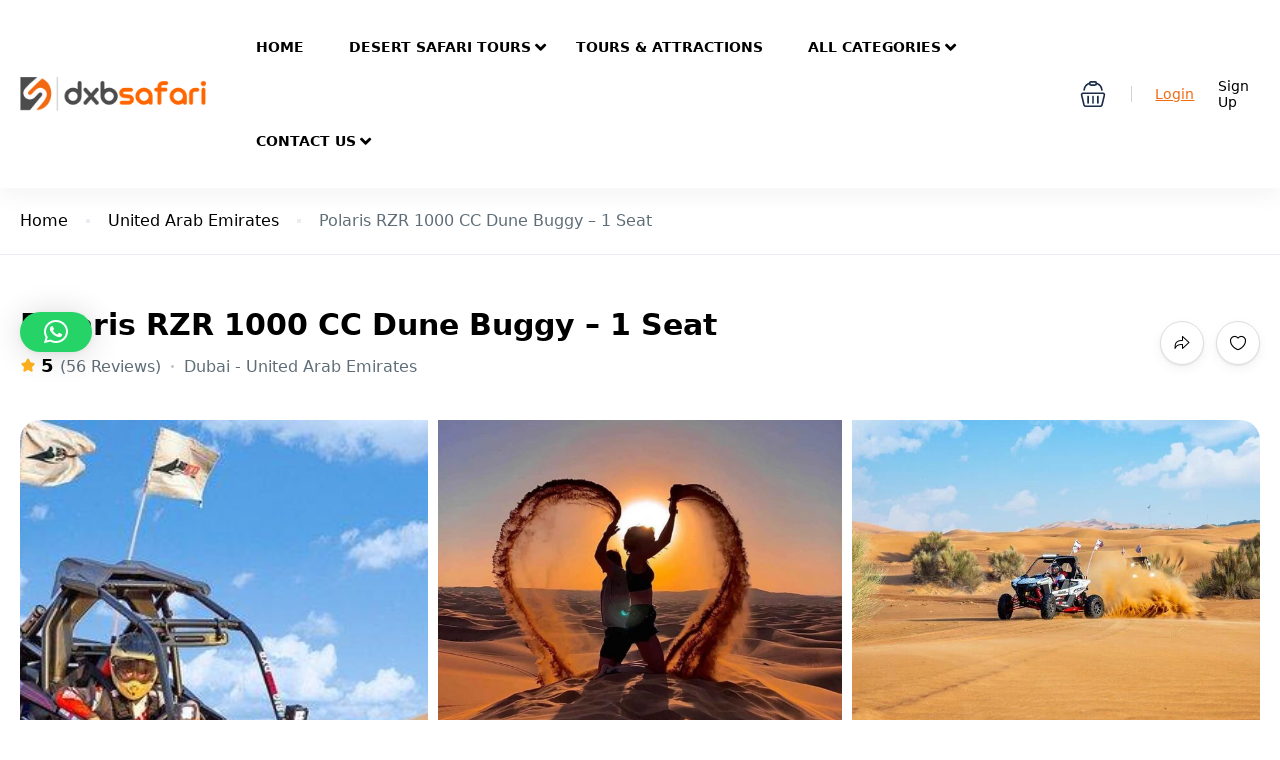

--- FILE ---
content_type: text/html; charset=UTF-8
request_url: https://dxbsafari.com/tour/polaris-rzr-1000-cc-dune-buggy-1-seat/
body_size: 41155
content:
<!DOCTYPE html>
<html lang="en-US" prefix="og: https://ogp.me/ns#" >
<head>
    <meta charset="UTF-8">
    <meta name="viewport"
          content="width=device-width, height=device-height, initial-scale=1, maximum-scale=2, minimum-scale=1 , user-scalable=0">
    <meta name="theme-color" content="#f36911"/>
    <meta http-equiv="x-ua-compatible" content="IE=edge">
            <meta name="traveler" content="3.2.4"/>      <link rel="profile" href="https://gmpg.org/xfn/11">
    <link rel="pingback" href="https://dxbsafari.com/xmlrpc.php">
        	<style>img:is([sizes="auto" i], [sizes^="auto," i]) { contain-intrinsic-size: 3000px 1500px }</style>
	
<!-- Search Engine Optimization by Rank Math PRO - https://rankmath.com/ -->
<title>Polaris RZR 1000 CC Dune Buggy – 1 Seat - Desert Safari Dubai | Best Tour Deals and Packages</title>
<meta name="description" content="Are you ready to experience the thrill of an exciting dune buggy ride in Dubai? Driving the buggy onto the dunes, speeding through the desert landscape, and"/>
<meta name="robots" content="follow, index, max-snippet:-1, max-video-preview:-1, max-image-preview:large"/>
<link rel="canonical" href="https://dxbsafari.com/tour/polaris-rzr-1000-cc-dune-buggy-1-seat/" />
<meta property="og:locale" content="en_US" />
<meta property="og:type" content="article" />
<meta property="og:title" content="Polaris RZR 1000 CC Dune Buggy – 1 Seat - Desert Safari Dubai | Best Tour Deals and Packages" />
<meta property="og:description" content="Are you ready to experience the thrill of an exciting dune buggy ride in Dubai? Driving the buggy onto the dunes, speeding through the desert landscape, and" />
<meta property="og:url" content="https://dxbsafari.com/tour/polaris-rzr-1000-cc-dune-buggy-1-seat/" />
<meta property="og:site_name" content="Desert Safari Dubai | Best Tour Deals &amp; Packages" />
<meta property="article:publisher" content="https://www.facebook.com/adventurepointsafari/" />
<meta property="og:updated_time" content="2022-12-07T06:32:58+00:00" />
<meta property="og:image" content="https://dxbsafari.com/wp-content/uploads/2022/12/dxbsafari-Dune-Buggy-2.jpg" />
<meta property="og:image:secure_url" content="https://dxbsafari.com/wp-content/uploads/2022/12/dxbsafari-Dune-Buggy-2.jpg" />
<meta property="og:image:width" content="669" />
<meta property="og:image:height" content="446" />
<meta property="og:image:alt" content="Dune Buggy" />
<meta property="og:image:type" content="image/jpeg" />
<meta name="twitter:card" content="summary_large_image" />
<meta name="twitter:title" content="Polaris RZR 1000 CC Dune Buggy – 1 Seat - Desert Safari Dubai | Best Tour Deals and Packages" />
<meta name="twitter:description" content="Are you ready to experience the thrill of an exciting dune buggy ride in Dubai? Driving the buggy onto the dunes, speeding through the desert landscape, and" />
<meta name="twitter:image" content="https://dxbsafari.com/wp-content/uploads/2022/12/dxbsafari-Dune-Buggy-2.jpg" />
<script type="application/ld+json" class="rank-math-schema-pro">{"@context":"https://schema.org","@graph":[{"@type":"BreadcrumbList","@id":"https://dxbsafari.com/tour/polaris-rzr-1000-cc-dune-buggy-1-seat/#breadcrumb","itemListElement":[{"@type":"ListItem","position":"1","item":{"@id":"https://dxbsafari.com","name":"Dubai Holiday Package by Adventure Point"}},{"@type":"ListItem","position":"2","item":{"@id":"https://dxbsafari.com/tour/polaris-rzr-1000-cc-dune-buggy-1-seat/","name":"Polaris RZR 1000 CC Dune Buggy \u2013 1 Seat"}}]}]}</script>
<!-- /Rank Math WordPress SEO plugin -->

<link rel='dns-prefetch' href='//maps.googleapis.com' />
<link rel='dns-prefetch' href='//apis.google.com' />
<link rel='dns-prefetch' href='//www.googletagmanager.com' />
<link rel='dns-prefetch' href='//fonts.googleapis.com' />
<link rel='dns-prefetch' href='//maxst.icons8.com' />
<link rel="alternate" type="application/rss+xml" title="Desert Safari Dubai | Best Tour Deals and Packages &raquo; Feed" href="https://dxbsafari.com/feed/" />
<link rel="alternate" type="application/rss+xml" title="Desert Safari Dubai | Best Tour Deals and Packages &raquo; Comments Feed" href="https://dxbsafari.com/comments/feed/" />
<link rel="alternate" type="application/rss+xml" title="Desert Safari Dubai | Best Tour Deals and Packages &raquo; Polaris RZR 1000 CC Dune Buggy – 1 Seat Comments Feed" href="https://dxbsafari.com/tour/polaris-rzr-1000-cc-dune-buggy-1-seat/feed/" />
<script type="text/javascript">
/* <![CDATA[ */
window._wpemojiSettings = {"baseUrl":"https:\/\/s.w.org\/images\/core\/emoji\/16.0.1\/72x72\/","ext":".png","svgUrl":"https:\/\/s.w.org\/images\/core\/emoji\/16.0.1\/svg\/","svgExt":".svg","source":{"concatemoji":"https:\/\/dxbsafari.com\/wp-includes\/js\/wp-emoji-release.min.js?ver=6.8.3"}};
/*! This file is auto-generated */
!function(s,n){var o,i,e;function c(e){try{var t={supportTests:e,timestamp:(new Date).valueOf()};sessionStorage.setItem(o,JSON.stringify(t))}catch(e){}}function p(e,t,n){e.clearRect(0,0,e.canvas.width,e.canvas.height),e.fillText(t,0,0);var t=new Uint32Array(e.getImageData(0,0,e.canvas.width,e.canvas.height).data),a=(e.clearRect(0,0,e.canvas.width,e.canvas.height),e.fillText(n,0,0),new Uint32Array(e.getImageData(0,0,e.canvas.width,e.canvas.height).data));return t.every(function(e,t){return e===a[t]})}function u(e,t){e.clearRect(0,0,e.canvas.width,e.canvas.height),e.fillText(t,0,0);for(var n=e.getImageData(16,16,1,1),a=0;a<n.data.length;a++)if(0!==n.data[a])return!1;return!0}function f(e,t,n,a){switch(t){case"flag":return n(e,"\ud83c\udff3\ufe0f\u200d\u26a7\ufe0f","\ud83c\udff3\ufe0f\u200b\u26a7\ufe0f")?!1:!n(e,"\ud83c\udde8\ud83c\uddf6","\ud83c\udde8\u200b\ud83c\uddf6")&&!n(e,"\ud83c\udff4\udb40\udc67\udb40\udc62\udb40\udc65\udb40\udc6e\udb40\udc67\udb40\udc7f","\ud83c\udff4\u200b\udb40\udc67\u200b\udb40\udc62\u200b\udb40\udc65\u200b\udb40\udc6e\u200b\udb40\udc67\u200b\udb40\udc7f");case"emoji":return!a(e,"\ud83e\udedf")}return!1}function g(e,t,n,a){var r="undefined"!=typeof WorkerGlobalScope&&self instanceof WorkerGlobalScope?new OffscreenCanvas(300,150):s.createElement("canvas"),o=r.getContext("2d",{willReadFrequently:!0}),i=(o.textBaseline="top",o.font="600 32px Arial",{});return e.forEach(function(e){i[e]=t(o,e,n,a)}),i}function t(e){var t=s.createElement("script");t.src=e,t.defer=!0,s.head.appendChild(t)}"undefined"!=typeof Promise&&(o="wpEmojiSettingsSupports",i=["flag","emoji"],n.supports={everything:!0,everythingExceptFlag:!0},e=new Promise(function(e){s.addEventListener("DOMContentLoaded",e,{once:!0})}),new Promise(function(t){var n=function(){try{var e=JSON.parse(sessionStorage.getItem(o));if("object"==typeof e&&"number"==typeof e.timestamp&&(new Date).valueOf()<e.timestamp+604800&&"object"==typeof e.supportTests)return e.supportTests}catch(e){}return null}();if(!n){if("undefined"!=typeof Worker&&"undefined"!=typeof OffscreenCanvas&&"undefined"!=typeof URL&&URL.createObjectURL&&"undefined"!=typeof Blob)try{var e="postMessage("+g.toString()+"("+[JSON.stringify(i),f.toString(),p.toString(),u.toString()].join(",")+"));",a=new Blob([e],{type:"text/javascript"}),r=new Worker(URL.createObjectURL(a),{name:"wpTestEmojiSupports"});return void(r.onmessage=function(e){c(n=e.data),r.terminate(),t(n)})}catch(e){}c(n=g(i,f,p,u))}t(n)}).then(function(e){for(var t in e)n.supports[t]=e[t],n.supports.everything=n.supports.everything&&n.supports[t],"flag"!==t&&(n.supports.everythingExceptFlag=n.supports.everythingExceptFlag&&n.supports[t]);n.supports.everythingExceptFlag=n.supports.everythingExceptFlag&&!n.supports.flag,n.DOMReady=!1,n.readyCallback=function(){n.DOMReady=!0}}).then(function(){return e}).then(function(){var e;n.supports.everything||(n.readyCallback(),(e=n.source||{}).concatemoji?t(e.concatemoji):e.wpemoji&&e.twemoji&&(t(e.twemoji),t(e.wpemoji)))}))}((window,document),window._wpemojiSettings);
/* ]]> */
</script>

<link rel='stylesheet' id='hfe-widgets-style-css' href='https://dxbsafari.com/wp-content/plugins/header-footer-elementor/inc/widgets-css/frontend.css?ver=2.3.2' type='text/css' media='all' />
<style id='wp-emoji-styles-inline-css' type='text/css'>

	img.wp-smiley, img.emoji {
		display: inline !important;
		border: none !important;
		box-shadow: none !important;
		height: 1em !important;
		width: 1em !important;
		margin: 0 0.07em !important;
		vertical-align: -0.1em !important;
		background: none !important;
		padding: 0 !important;
	}
</style>
<link rel='stylesheet' id='wp-block-library-css' href='https://dxbsafari.com/wp-includes/css/dist/block-library/style.min.css?ver=6.8.3' type='text/css' media='all' />
<style id='classic-theme-styles-inline-css' type='text/css'>
/*! This file is auto-generated */
.wp-block-button__link{color:#fff;background-color:#32373c;border-radius:9999px;box-shadow:none;text-decoration:none;padding:calc(.667em + 2px) calc(1.333em + 2px);font-size:1.125em}.wp-block-file__button{background:#32373c;color:#fff;text-decoration:none}
</style>
<style id='global-styles-inline-css' type='text/css'>
:root{--wp--preset--aspect-ratio--square: 1;--wp--preset--aspect-ratio--4-3: 4/3;--wp--preset--aspect-ratio--3-4: 3/4;--wp--preset--aspect-ratio--3-2: 3/2;--wp--preset--aspect-ratio--2-3: 2/3;--wp--preset--aspect-ratio--16-9: 16/9;--wp--preset--aspect-ratio--9-16: 9/16;--wp--preset--color--black: #000000;--wp--preset--color--cyan-bluish-gray: #abb8c3;--wp--preset--color--white: #ffffff;--wp--preset--color--pale-pink: #f78da7;--wp--preset--color--vivid-red: #cf2e2e;--wp--preset--color--luminous-vivid-orange: #ff6900;--wp--preset--color--luminous-vivid-amber: #fcb900;--wp--preset--color--light-green-cyan: #7bdcb5;--wp--preset--color--vivid-green-cyan: #00d084;--wp--preset--color--pale-cyan-blue: #8ed1fc;--wp--preset--color--vivid-cyan-blue: #0693e3;--wp--preset--color--vivid-purple: #9b51e0;--wp--preset--gradient--vivid-cyan-blue-to-vivid-purple: linear-gradient(135deg,rgba(6,147,227,1) 0%,rgb(155,81,224) 100%);--wp--preset--gradient--light-green-cyan-to-vivid-green-cyan: linear-gradient(135deg,rgb(122,220,180) 0%,rgb(0,208,130) 100%);--wp--preset--gradient--luminous-vivid-amber-to-luminous-vivid-orange: linear-gradient(135deg,rgba(252,185,0,1) 0%,rgba(255,105,0,1) 100%);--wp--preset--gradient--luminous-vivid-orange-to-vivid-red: linear-gradient(135deg,rgba(255,105,0,1) 0%,rgb(207,46,46) 100%);--wp--preset--gradient--very-light-gray-to-cyan-bluish-gray: linear-gradient(135deg,rgb(238,238,238) 0%,rgb(169,184,195) 100%);--wp--preset--gradient--cool-to-warm-spectrum: linear-gradient(135deg,rgb(74,234,220) 0%,rgb(151,120,209) 20%,rgb(207,42,186) 40%,rgb(238,44,130) 60%,rgb(251,105,98) 80%,rgb(254,248,76) 100%);--wp--preset--gradient--blush-light-purple: linear-gradient(135deg,rgb(255,206,236) 0%,rgb(152,150,240) 100%);--wp--preset--gradient--blush-bordeaux: linear-gradient(135deg,rgb(254,205,165) 0%,rgb(254,45,45) 50%,rgb(107,0,62) 100%);--wp--preset--gradient--luminous-dusk: linear-gradient(135deg,rgb(255,203,112) 0%,rgb(199,81,192) 50%,rgb(65,88,208) 100%);--wp--preset--gradient--pale-ocean: linear-gradient(135deg,rgb(255,245,203) 0%,rgb(182,227,212) 50%,rgb(51,167,181) 100%);--wp--preset--gradient--electric-grass: linear-gradient(135deg,rgb(202,248,128) 0%,rgb(113,206,126) 100%);--wp--preset--gradient--midnight: linear-gradient(135deg,rgb(2,3,129) 0%,rgb(40,116,252) 100%);--wp--preset--font-size--small: 13px;--wp--preset--font-size--medium: 20px;--wp--preset--font-size--large: 36px;--wp--preset--font-size--x-large: 42px;--wp--preset--spacing--20: 0.44rem;--wp--preset--spacing--30: 0.67rem;--wp--preset--spacing--40: 1rem;--wp--preset--spacing--50: 1.5rem;--wp--preset--spacing--60: 2.25rem;--wp--preset--spacing--70: 3.38rem;--wp--preset--spacing--80: 5.06rem;--wp--preset--shadow--natural: 6px 6px 9px rgba(0, 0, 0, 0.2);--wp--preset--shadow--deep: 12px 12px 50px rgba(0, 0, 0, 0.4);--wp--preset--shadow--sharp: 6px 6px 0px rgba(0, 0, 0, 0.2);--wp--preset--shadow--outlined: 6px 6px 0px -3px rgba(255, 255, 255, 1), 6px 6px rgba(0, 0, 0, 1);--wp--preset--shadow--crisp: 6px 6px 0px rgba(0, 0, 0, 1);}:where(.is-layout-flex){gap: 0.5em;}:where(.is-layout-grid){gap: 0.5em;}body .is-layout-flex{display: flex;}.is-layout-flex{flex-wrap: wrap;align-items: center;}.is-layout-flex > :is(*, div){margin: 0;}body .is-layout-grid{display: grid;}.is-layout-grid > :is(*, div){margin: 0;}:where(.wp-block-columns.is-layout-flex){gap: 2em;}:where(.wp-block-columns.is-layout-grid){gap: 2em;}:where(.wp-block-post-template.is-layout-flex){gap: 1.25em;}:where(.wp-block-post-template.is-layout-grid){gap: 1.25em;}.has-black-color{color: var(--wp--preset--color--black) !important;}.has-cyan-bluish-gray-color{color: var(--wp--preset--color--cyan-bluish-gray) !important;}.has-white-color{color: var(--wp--preset--color--white) !important;}.has-pale-pink-color{color: var(--wp--preset--color--pale-pink) !important;}.has-vivid-red-color{color: var(--wp--preset--color--vivid-red) !important;}.has-luminous-vivid-orange-color{color: var(--wp--preset--color--luminous-vivid-orange) !important;}.has-luminous-vivid-amber-color{color: var(--wp--preset--color--luminous-vivid-amber) !important;}.has-light-green-cyan-color{color: var(--wp--preset--color--light-green-cyan) !important;}.has-vivid-green-cyan-color{color: var(--wp--preset--color--vivid-green-cyan) !important;}.has-pale-cyan-blue-color{color: var(--wp--preset--color--pale-cyan-blue) !important;}.has-vivid-cyan-blue-color{color: var(--wp--preset--color--vivid-cyan-blue) !important;}.has-vivid-purple-color{color: var(--wp--preset--color--vivid-purple) !important;}.has-black-background-color{background-color: var(--wp--preset--color--black) !important;}.has-cyan-bluish-gray-background-color{background-color: var(--wp--preset--color--cyan-bluish-gray) !important;}.has-white-background-color{background-color: var(--wp--preset--color--white) !important;}.has-pale-pink-background-color{background-color: var(--wp--preset--color--pale-pink) !important;}.has-vivid-red-background-color{background-color: var(--wp--preset--color--vivid-red) !important;}.has-luminous-vivid-orange-background-color{background-color: var(--wp--preset--color--luminous-vivid-orange) !important;}.has-luminous-vivid-amber-background-color{background-color: var(--wp--preset--color--luminous-vivid-amber) !important;}.has-light-green-cyan-background-color{background-color: var(--wp--preset--color--light-green-cyan) !important;}.has-vivid-green-cyan-background-color{background-color: var(--wp--preset--color--vivid-green-cyan) !important;}.has-pale-cyan-blue-background-color{background-color: var(--wp--preset--color--pale-cyan-blue) !important;}.has-vivid-cyan-blue-background-color{background-color: var(--wp--preset--color--vivid-cyan-blue) !important;}.has-vivid-purple-background-color{background-color: var(--wp--preset--color--vivid-purple) !important;}.has-black-border-color{border-color: var(--wp--preset--color--black) !important;}.has-cyan-bluish-gray-border-color{border-color: var(--wp--preset--color--cyan-bluish-gray) !important;}.has-white-border-color{border-color: var(--wp--preset--color--white) !important;}.has-pale-pink-border-color{border-color: var(--wp--preset--color--pale-pink) !important;}.has-vivid-red-border-color{border-color: var(--wp--preset--color--vivid-red) !important;}.has-luminous-vivid-orange-border-color{border-color: var(--wp--preset--color--luminous-vivid-orange) !important;}.has-luminous-vivid-amber-border-color{border-color: var(--wp--preset--color--luminous-vivid-amber) !important;}.has-light-green-cyan-border-color{border-color: var(--wp--preset--color--light-green-cyan) !important;}.has-vivid-green-cyan-border-color{border-color: var(--wp--preset--color--vivid-green-cyan) !important;}.has-pale-cyan-blue-border-color{border-color: var(--wp--preset--color--pale-cyan-blue) !important;}.has-vivid-cyan-blue-border-color{border-color: var(--wp--preset--color--vivid-cyan-blue) !important;}.has-vivid-purple-border-color{border-color: var(--wp--preset--color--vivid-purple) !important;}.has-vivid-cyan-blue-to-vivid-purple-gradient-background{background: var(--wp--preset--gradient--vivid-cyan-blue-to-vivid-purple) !important;}.has-light-green-cyan-to-vivid-green-cyan-gradient-background{background: var(--wp--preset--gradient--light-green-cyan-to-vivid-green-cyan) !important;}.has-luminous-vivid-amber-to-luminous-vivid-orange-gradient-background{background: var(--wp--preset--gradient--luminous-vivid-amber-to-luminous-vivid-orange) !important;}.has-luminous-vivid-orange-to-vivid-red-gradient-background{background: var(--wp--preset--gradient--luminous-vivid-orange-to-vivid-red) !important;}.has-very-light-gray-to-cyan-bluish-gray-gradient-background{background: var(--wp--preset--gradient--very-light-gray-to-cyan-bluish-gray) !important;}.has-cool-to-warm-spectrum-gradient-background{background: var(--wp--preset--gradient--cool-to-warm-spectrum) !important;}.has-blush-light-purple-gradient-background{background: var(--wp--preset--gradient--blush-light-purple) !important;}.has-blush-bordeaux-gradient-background{background: var(--wp--preset--gradient--blush-bordeaux) !important;}.has-luminous-dusk-gradient-background{background: var(--wp--preset--gradient--luminous-dusk) !important;}.has-pale-ocean-gradient-background{background: var(--wp--preset--gradient--pale-ocean) !important;}.has-electric-grass-gradient-background{background: var(--wp--preset--gradient--electric-grass) !important;}.has-midnight-gradient-background{background: var(--wp--preset--gradient--midnight) !important;}.has-small-font-size{font-size: var(--wp--preset--font-size--small) !important;}.has-medium-font-size{font-size: var(--wp--preset--font-size--medium) !important;}.has-large-font-size{font-size: var(--wp--preset--font-size--large) !important;}.has-x-large-font-size{font-size: var(--wp--preset--font-size--x-large) !important;}
:where(.wp-block-post-template.is-layout-flex){gap: 1.25em;}:where(.wp-block-post-template.is-layout-grid){gap: 1.25em;}
:where(.wp-block-columns.is-layout-flex){gap: 2em;}:where(.wp-block-columns.is-layout-grid){gap: 2em;}
:root :where(.wp-block-pullquote){font-size: 1.5em;line-height: 1.6;}
</style>
<link rel='stylesheet' id='contact-form-7-css' href='https://dxbsafari.com/wp-content/plugins/contact-form-7/includes/css/styles.css?ver=6.1' type='text/css' media='all' />
<link rel='stylesheet' id='st-trigger-button-style-css' href='https://dxbsafari.com/wp-content/plugins/suretriggers/assets/css/st-trigger-button.css?ver=1.1.1' type='text/css' media='all' />
<link rel='stylesheet' id='woocommerce-layout-css' href='https://dxbsafari.com/wp-content/plugins/woocommerce/assets/css/woocommerce-layout.css?ver=9.8.6' type='text/css' media='all' />
<link rel='stylesheet' id='woocommerce-smallscreen-css' href='https://dxbsafari.com/wp-content/plugins/woocommerce/assets/css/woocommerce-smallscreen.css?ver=9.8.6' type='text/css' media='only screen and (max-width: 768px)' />
<link rel='stylesheet' id='woocommerce-general-css' href='https://dxbsafari.com/wp-content/plugins/woocommerce/assets/css/woocommerce.css?ver=9.8.6' type='text/css' media='all' />
<style id='woocommerce-inline-inline-css' type='text/css'>
.woocommerce form .form-row .required { visibility: visible; }
</style>
<link rel='stylesheet' id='ivory-search-styles-css' href='https://dxbsafari.com/wp-content/plugins/add-search-to-menu/public/css/ivory-search.min.css?ver=5.5.11' type='text/css' media='all' />
<link rel='stylesheet' id='hfe-style-css' href='https://dxbsafari.com/wp-content/plugins/header-footer-elementor/assets/css/header-footer-elementor.css?ver=2.3.2' type='text/css' media='all' />
<link rel='stylesheet' id='elementor-frontend-css' href='https://dxbsafari.com/wp-content/uploads/elementor/css/custom-frontend.min.css?ver=1750260536' type='text/css' media='all' />
<link rel='stylesheet' id='elementor-post-6-css' href='https://dxbsafari.com/wp-content/uploads/elementor/css/post-6.css?ver=1750260537' type='text/css' media='all' />
<link rel='stylesheet' id='brands-styles-css' href='https://dxbsafari.com/wp-content/plugins/woocommerce/assets/css/brands.css?ver=9.8.6' type='text/css' media='all' />
<link rel='stylesheet' id='bootstrap-css' href='https://dxbsafari.com/wp-content/themes/traveler/v3/bootstrap/css/bootstrap.min.css?ver=6.8.3' type='text/css' media='all' />
<link rel='stylesheet' id='sweetalert2-css-css' href='https://dxbsafari.com/wp-content/themes/traveler/v3/css/sweetalert2.css?ver=6.8.3' type='text/css' media='all' />
<link rel='stylesheet' id='fontawesome-css' href='https://dxbsafari.com/wp-content/themes/traveler/v3/fonts/fontawesome/css/all.min.css?ver=6.8.3' type='text/css' media='all' />
<link rel='stylesheet' id='google-font-css-css' href='https://fonts.googleapis.com/css?family=Poppins%3A400%2C500%2C600&#038;display=swap&#038;ver=6.8.3' type='text/css' media='all' />
<link rel='stylesheet' id='daterangepicker-css' href='https://dxbsafari.com/wp-content/themes/traveler/v2/js/daterangepicker/daterangepicker.css?ver=6.8.3' type='text/css' media='all' />
<link rel='stylesheet' id='rangeSlider-css' href='https://dxbsafari.com/wp-content/themes/traveler/v3/ion.rangeSlider/css/ion.rangeSlider.css?ver=6.8.3' type='text/css' media='all' />
<link rel='stylesheet' id='rangeSlider-skinHTML5-css' href='https://dxbsafari.com/wp-content/themes/traveler/v3/ion.rangeSlider/css/ion.rangeSlider.skinHTML5.css?ver=6.8.3' type='text/css' media='all' />
<link rel='stylesheet' id='single-hotel-detail-css' href='https://dxbsafari.com/wp-content/themes/traveler/v3/css/single-hotel-detail.css?ver=6.8.3' type='text/css' media='all' />
<link rel='stylesheet' id='fotorama-css' href='https://dxbsafari.com/wp-content/themes/traveler/v2/js/fotorama/fotorama.css?ver=6.8.3' type='text/css' media='all' />
<link rel='stylesheet' id='magnific-css' href='https://dxbsafari.com/wp-content/themes/traveler/v2/css/magnific-popup.css?ver=6.8.3' type='text/css' media='all' />
<link rel='stylesheet' id='awesome-line-awesome-css-css' href='https://maxst.icons8.com/vue-static/landings/line-awesome/line-awesome/1.1.0/css/line-awesome.min.css?ver=6.8.3' type='text/css' media='all' />
<link rel='stylesheet' id='owlcarousel-css' href='https://dxbsafari.com/wp-content/themes/traveler/v2/js/owlcarousel/assets/owl.carousel.min.css?ver=6.8.3' type='text/css' media='all' />
<link rel='stylesheet' id='main-css' href='https://dxbsafari.com/wp-content/themes/traveler/v3/css/main.css?ver=6.8.3' type='text/css' media='all' />
<link rel='stylesheet' id='layout-hotelv2-main-css' href='https://dxbsafari.com/wp-content/themes/traveler/inc/modules/layouts/elementorv2/assets/css/main.css?ver=6.8.3' type='text/css' media='all' />
<link rel='stylesheet' id='layout-font-icon-css' href='https://dxbsafari.com/wp-content/themes/traveler/inc/modules/layouts/cores/assets/css/traveler-icon.css?ver=6.8.3' type='text/css' media='all' />
<link rel='stylesheet' id='qlwapp-frontend-css' href='https://dxbsafari.com/wp-content/plugins/wp-whatsapp-chat/build/frontend/css/style.css?ver=7.7.1' type='text/css' media='all' />
<link rel='stylesheet' id='hfe-elementor-icons-css' href='https://dxbsafari.com/wp-content/plugins/elementor/assets/lib/eicons/css/elementor-icons.min.css?ver=5.34.0' type='text/css' media='all' />
<link rel='stylesheet' id='hfe-icons-list-css' href='https://dxbsafari.com/wp-content/plugins/elementor/assets/css/widget-icon-list.min.css?ver=3.24.3' type='text/css' media='all' />
<link rel='stylesheet' id='hfe-social-icons-css' href='https://dxbsafari.com/wp-content/plugins/elementor/assets/css/widget-social-icons.min.css?ver=3.24.0' type='text/css' media='all' />
<link rel='stylesheet' id='hfe-social-share-icons-brands-css' href='https://dxbsafari.com/wp-content/plugins/elementor/assets/lib/font-awesome/css/brands.css?ver=5.15.3' type='text/css' media='all' />
<link rel='stylesheet' id='hfe-social-share-icons-fontawesome-css' href='https://dxbsafari.com/wp-content/plugins/elementor/assets/lib/font-awesome/css/fontawesome.css?ver=5.15.3' type='text/css' media='all' />
<link rel='stylesheet' id='hfe-nav-menu-icons-css' href='https://dxbsafari.com/wp-content/plugins/elementor/assets/lib/font-awesome/css/solid.css?ver=5.15.3' type='text/css' media='all' />
<link rel='stylesheet' id='st-social-main-css' href='https://dxbsafari.com/wp-content/plugins/traveler-social-login/assets/style.css?ver=6.8.3' type='text/css' media='all' />
<link rel='stylesheet' id='travelpayouts-assets-loader-loader.502052c178d2b15bb98b.css-css' href='https://dxbsafari.com/wp-content/plugins/travelpayouts/assets/loader.502052c178d2b15bb98b.css?ver=1.1.23' type='text/css' media='all' />
<link rel='stylesheet' id='elementor-gf-local-dmsans-css' href='https://dxbsafari.com/wp-content/uploads/elementor/google-fonts/css/dmsans.css?ver=1747705308' type='text/css' media='all' />
<link rel='stylesheet' id='elementor-gf-local-robotoslab-css' href='https://dxbsafari.com/wp-content/uploads/elementor/google-fonts/css/robotoslab.css?ver=1747705280' type='text/css' media='all' />
<link rel='stylesheet' id='elementor-gf-local-roboto-css' href='https://dxbsafari.com/wp-content/uploads/elementor/google-fonts/css/roboto.css?ver=1747705283' type='text/css' media='all' />
<script type="text/javascript">
            window._nslDOMReady = function (callback) {
                if ( document.readyState === "complete" || document.readyState === "interactive" ) {
                    callback();
                } else {
                    document.addEventListener( "DOMContentLoaded", callback );
                }
            };
            </script><script type="text/javascript" id="jquery-core-js-extra">
/* <![CDATA[ */
var list_location = {"list":"\"\""};
var st_params = {"theme_url":"https:\/\/dxbsafari.com\/wp-content\/themes\/traveler","locale_fullcalendar":"en","caculator_price_single_ajax":"on","site_url":"https:\/\/dxbsafari.com","load_price":"https:\/\/dxbsafari.com","ajax_url":"https:\/\/dxbsafari.com\/wp-admin\/admin-ajax.php","loading_url":"https:\/\/dxbsafari.com\/wp-admin\/images\/wpspin_light.gif","st_search_nonce":"0ba21d18ab","facebook_enable":"on","facbook_app_id":"603999353503582","booking_currency_precision":{"title":"AED","name":"AED","symbol":"AED","rate":"1","booking_currency_pos":"left_space","currency_rtl_support":"","thousand_separator":"","decimal_separator":",","booking_currency_precision":null},"thousand_separator":"","decimal_separator":",","currency_symbol":"AED","currency_position":"left_space","currency_rtl_support":"","free_text":"Free","date_format":"dd\/mm\/yyyy","date_format_calendar":"dd\/mm\/yyyy","time_format":"12h","mk_my_location":"https:\/\/dxbsafari.com\/wp-content\/themes\/traveler\/img\/my_location.png","locale":"en_US","header_bgr":"","text_refresh":"Refresh","date_fomat":"DD\/MM\/YYYY","text_loading":"Loading...","text_no_more":"No More","weather_api_key":"a82498aa9918914fa4ac5ba584a7e623","no_vacancy":"No vacancies","unlimited_vacancy":"Unlimited","a_vacancy":"a vacancy","more_vacancy":"vacancies","utm":"https:\/\/shinetheme.com\/utm\/utm.gif","_s":"77f82bc1ae","mclusmap":"https:\/\/dxbsafari.com\/wp-content\/themes\/traveler\/v2\/images\/icon_map\/ico_gruop_location.svg","icon_contact_map":"https:\/\/dxbsafari.com\/wp-content\/themes\/traveler\/v2\/images\/markers\/ico_location_3.png","text_adult":"Adult","text_adults":"Adults","text_child":"Children","text_childs":"Childrens","text_price":"Price","text_origin_price":"Origin Price","text_unavailable":"Not Available ","text_available":"Available ","text_adult_price":"Adult Price ","text_child_price":"Child Price ","text_infant_price":"Infant Price","text_update":"Update ","token_mapbox":"pk.eyJ1IjoidGhvYWluZ28iLCJhIjoiY2p3dTE4bDFtMDAweTQ5cm5rMXA5anUwMSJ9.RkIx76muBIvcZ5HDb2g0Bw","text_rtl_mapbox":"","st_icon_mapbox":"https:\/\/dxbsafari.com\/wp-content\/uploads\/2022\/04\/ico-2.png","text_use_this_media":"Use this media","text_select_image":"Select Image","text_confirm_delete_item":"Are you sure want to delete this item?","text_process_cancel":"You cancelled the process","start_at_text":"Start at","end_at_text":"End at"};
var st_list_map_params = {"mk_my_location":"https:\/\/dxbsafari.com\/wp-content\/themes\/traveler\/img\/my_location.png","text_my_location":"3000 m radius","text_no_result":"No Result","cluster_0":"<div class='cluster cluster-1'>CLUSTER_COUNT<\/div>","cluster_20":"<div class='cluster cluster-2'>CLUSTER_COUNT<\/div>","cluster_50":"<div class='cluster cluster-3'>CLUSTER_COUNT<\/div>","cluster_m1":"https:\/\/dxbsafari.com\/wp-content\/themes\/traveler\/img\/map\/m1.png","cluster_m2":"https:\/\/dxbsafari.com\/wp-content\/themes\/traveler\/img\/map\/m2.png","cluster_m3":"https:\/\/dxbsafari.com\/wp-content\/themes\/traveler\/img\/map\/m3.png","cluster_m4":"https:\/\/dxbsafari.com\/wp-content\/themes\/traveler\/img\/map\/m4.png","cluster_m5":"https:\/\/dxbsafari.com\/wp-content\/themes\/traveler\/img\/map\/m5.png","icon_full_screen":"https:\/\/dxbsafari.com\/wp-content\/themes\/traveler\/v2\/images\/icon_map\/ico_fullscreen.svg","icon_my_location":"https:\/\/dxbsafari.com\/wp-content\/themes\/traveler\/v2\/images\/icon_map\/ico_location.svg","icon_my_style":"https:\/\/dxbsafari.com\/wp-content\/themes\/traveler\/v2\/images\/icon_map\/ico_view_maps.svg","icon_zoom_out":"https:\/\/dxbsafari.com\/wp-content\/themes\/traveler\/v2\/images\/icon_map\/ico_maps_zoom-out.svg","icon_zoom_in":"https:\/\/dxbsafari.com\/wp-content\/themes\/traveler\/v2\/images\/icon_map\/ico_maps_zoom_in.svg","icon_close":"https:\/\/dxbsafari.com\/wp-content\/themes\/traveler\/v2\/images\/icon_map\/icon_close.svg"};
var st_checkout_text = {"without_pp":"Submit Request","with_pp":"Booking Now","validate_form":"Please fill all required fields","error_accept_term":"Please accept our terms and conditions","email_validate":"Email is not valid","adult_price":"Adult","child_price":"Child","infant_price":"Infant","adult":"Adult","child":"Child","infant":"Infant","price":"Price","origin_price":"Origin Price","text_unavailable":"Not Available: "};
var st_timezone = {"timezone_string":""};
var locale_daterangepicker = {"direction":"ltr","applyLabel":"Apply","cancelLabel":"Cancel","fromLabel":"From","toLabel":"To","customRangeLabel":"Custom","daysOfWeek":["Su","Mo","Tu","We","Th","Fr","Sa"],"monthNames":["January","February","March","April","May","June","July","August","September","October","November","December"],"firstDay":"0","today":"Today"};
var st_list_map_params = {"mk_my_location":"https:\/\/dxbsafari.com\/wp-content\/themes\/traveler\/img\/my_location.png","text_my_location":"3000 m radius","text_no_result":"No Result","cluster_0":"<div class='cluster cluster-1'>CLUSTER_COUNT<\/div>","cluster_20":"<div class='cluster cluster-2'>CLUSTER_COUNT<\/div>","cluster_50":"<div class='cluster cluster-3'>CLUSTER_COUNT<\/div>","cluster_m1":"https:\/\/dxbsafari.com\/wp-content\/themes\/traveler\/img\/map\/m1.png","cluster_m2":"https:\/\/dxbsafari.com\/wp-content\/themes\/traveler\/img\/map\/m2.png","cluster_m3":"https:\/\/dxbsafari.com\/wp-content\/themes\/traveler\/img\/map\/m3.png","cluster_m4":"https:\/\/dxbsafari.com\/wp-content\/themes\/traveler\/img\/map\/m4.png","cluster_m5":"https:\/\/dxbsafari.com\/wp-content\/themes\/traveler\/img\/map\/m5.png","icon_full_screen":"https:\/\/dxbsafari.com\/wp-content\/themes\/traveler\/v2\/images\/icon_map\/ico_fullscreen.svg","icon_my_location":"https:\/\/dxbsafari.com\/wp-content\/themes\/traveler\/v2\/images\/icon_map\/ico_location.svg","icon_my_style":"https:\/\/dxbsafari.com\/wp-content\/themes\/traveler\/v2\/images\/icon_map\/ico_view_maps.svg","icon_zoom_out":"https:\/\/dxbsafari.com\/wp-content\/themes\/traveler\/v2\/images\/icon_map\/ico_maps_zoom-out.svg","icon_zoom_in":"https:\/\/dxbsafari.com\/wp-content\/themes\/traveler\/v2\/images\/icon_map\/ico_maps_zoom_in.svg","icon_close":"https:\/\/dxbsafari.com\/wp-content\/themes\/traveler\/v2\/images\/icon_map\/icon_close.svg"};
var st_config_partner = {"text_er_image_format":""};
var st_icon_picker = {"icon_list":["fa-glass","fa-music","fa-search","fa-envelope-o","fa-heart","fa-star","fa-star-o","fa-user","fa-film","fa-th-large","fa-th","fa-th-list","fa-check","fa-remove","fa-close","fa-times","fa-search-plus","fa-search-minus","fa-power-off","fa-signal","fa-gear","fa-cog","fa-trash-o","fa-home","fa-file-o","fa-clock-o","fa-road","fa-download","fa-arrow-circle-o-down","fa-arrow-circle-o-up","fa-inbox","fa-play-circle-o","fa-rotate-right","fa-repeat","fa-refresh","fa-list-alt","fa-lock","fa-flag","fa-headphones","fa-volume-off","fa-volume-down","fa-volume-up","fa-qrcode","fa-barcode","fa-tag","fa-tags","fa-book","fa-bookmark","fa-print","fa-camera","fa-font","fa-bold","fa-italic","fa-text-height","fa-text-width","fa-align-left","fa-align-center","fa-align-right","fa-align-justify","fa-list","fa-dedent","fa-outdent","fa-indent","fa-video-camera","fa-photo","fa-image","fa-picture-o","fa-pencil","fa-map-marker","fa-adjust","fa-tint","fa-edit","fa-pencil-square-o","fa-share-square-o","fa-check-square-o","fa-arrows","fa-step-backward","fa-fast-backward","fa-backward","fa-play","fa-pause","fa-stop","fa-forward","fa-fast-forward","fa-step-forward","fa-eject","fa-chevron-left","fa-chevron-right","fa-plus-circle","fa-minus-circle","fa-times-circle","fa-check-circle","fa-question-circle","fa-info-circle","fa-crosshairs","fa-times-circle-o","fa-check-circle-o","fa-ban","fa-arrow-left","fa-arrow-right","fa-arrow-up","fa-arrow-down","fa-mail-forward","fa-share","fa-expand","fa-compress","fa-plus","fa-minus","fa-asterisk","fa-exclamation-circle","fa-gift","fa-leaf","fa-fire","fa-eye","fa-eye-slash","fa-warning","fa-exclamation-triangle","fa-plane","fa-calendar","fa-random","fa-comment","fa-magnet","fa-chevron-up","fa-chevron-down","fa-retweet","fa-shopping-cart","fa-folder","fa-folder-open","fa-arrows-v","fa-arrows-h","fa-bar-chart-o","fa-bar-chart","fa-twitter-square","fa-facebook-square","fa-camera-retro","fa-key","fa-gears","fa-cogs","fa-comments","fa-thumbs-o-up","fa-thumbs-o-down","fa-star-half","fa-heart-o","fa-sign-out","fa-linkedin-square","fa-thumb-tack","fa-external-link","fa-sign-in","fa-trophy","fa-github-square","fa-upload","fa-lemon-o","fa-phone","fa-square-o","fa-bookmark-o","fa-phone-square","fa-twitter","fa-facebook-f","fa-facebook","fa-github","fa-unlock","fa-credit-card","fa-feed","fa-rss","fa-hdd-o","fa-bullhorn","fa-bell","fa-certificate","fa-hand-o-right","fa-hand-o-left","fa-hand-o-up","fa-hand-o-down","fa-arrow-circle-left","fa-arrow-circle-right","fa-arrow-circle-up","fa-arrow-circle-down","fa-globe","fa-wrench","fa-tasks","fa-filter","fa-briefcase","fa-arrows-alt","fa-group","fa-users","fa-chain","fa-link","fa-cloud","fa-flask","fa-cut","fa-scissors","fa-copy","fa-files-o","fa-paperclip","fa-save","fa-floppy-o","fa-square","fa-navicon","fa-reorder","fa-bars","fa-list-ul","fa-list-ol","fa-strikethrough","fa-underline","fa-table","fa-magic","fa-truck","fa-pinterest","fa-pinterest-square","fa-google-plus-square","fa-google-plus","fa-money","fa-caret-down","fa-caret-up","fa-caret-left","fa-caret-right","fa-columns","fa-unsorted","fa-sort","fa-sort-down","fa-sort-desc","fa-sort-up","fa-sort-asc","fa-envelope","fa-linkedin","fa-rotate-left","fa-undo","fa-legal","fa-gavel","fa-dashboard","fa-tachometer","fa-comment-o","fa-comments-o","fa-flash","fa-bolt","fa-sitemap","fa-umbrella","fa-paste","fa-clipboard","fa-lightbulb-o","fa-exchange","fa-cloud-download","fa-cloud-upload","fa-user-md","fa-stethoscope","fa-suitcase","fa-bell-o","fa-coffee","fa-cutlery","fa-file-text-o","fa-building-o","fa-hospital-o","fa-ambulance","fa-medkit","fa-fighter-jet","fa-beer","fa-h-square","fa-plus-square","fa-angle-double-left","fa-angle-double-right","fa-angle-double-up","fa-angle-double-down","fa-angle-left","fa-angle-right","fa-angle-up","fa-angle-down","fa-desktop","fa-laptop","fa-tablet","fa-mobile-phone","fa-mobile","fa-circle-o","fa-quote-left","fa-quote-right","fa-spinner","fa-circle","fa-mail-reply","fa-reply","fa-github-alt","fa-folder-o","fa-folder-open-o","fa-smile-o","fa-frown-o","fa-meh-o","fa-gamepad","fa-keyboard-o","fa-flag-o","fa-flag-checkered","fa-terminal","fa-code","fa-mail-reply-all","fa-reply-all","fa-star-half-empty","fa-star-half-full","fa-star-half-o","fa-location-arrow","fa-crop","fa-code-fork","fa-unlink","fa-chain-broken","fa-question","fa-info","fa-exclamation","fa-superscript","fa-subscript","fa-eraser","fa-puzzle-piece","fa-microphone","fa-microphone-slash","fa-shield","fa-calendar-o","fa-fire-extinguisher","fa-rocket","fa-maxcdn","fa-chevron-circle-left","fa-chevron-circle-right","fa-chevron-circle-up","fa-chevron-circle-down","fa-html5","fa-css3","fa-anchor","fa-unlock-alt","fa-bullseye","fa-ellipsis-h","fa-ellipsis-v","fa-rss-square","fa-play-circle","fa-ticket","fa-minus-square","fa-minus-square-o","fa-level-up","fa-level-down","fa-check-square","fa-pencil-square","fa-external-link-square","fa-share-square","fa-compass","fa-toggle-down","fa-caret-square-o-down","fa-toggle-up","fa-caret-square-o-up","fa-toggle-right","fa-caret-square-o-right","fa-euro","fa-eur","fa-gbp","fa-dollar","fa-usd","fa-rupee","fa-inr","fa-cny","fa-rmb","fa-yen","fa-jpy","fa-ruble","fa-rouble","fa-rub","fa-won","fa-krw","fa-bitcoin","fa-btc","fa-file","fa-file-text","fa-sort-alpha-asc","fa-sort-alpha-desc","fa-sort-amount-asc","fa-sort-amount-desc","fa-sort-numeric-asc","fa-sort-numeric-desc","fa-thumbs-up","fa-thumbs-down","fa-youtube-square","fa-youtube","fa-xing","fa-xing-square","fa-youtube-play","fa-dropbox","fa-stack-overflow","fa-instagram","fa-flickr","fa-adn","fa-bitbucket","fa-bitbucket-square","fa-tumblr","fa-tumblr-square","fa-long-arrow-down","fa-long-arrow-up","fa-long-arrow-left","fa-long-arrow-right","fa-apple","fa-windows","fa-android","fa-linux","fa-dribbble","fa-skype","fa-foursquare","fa-trello","fa-female","fa-male","fa-gittip","fa-gratipay","fa-sun-o","fa-moon-o","fa-archive","fa-bug","fa-vk","fa-weibo","fa-renren","fa-pagelines","fa-stack-exchange","fa-arrow-circle-o-right","fa-arrow-circle-o-left","fa-toggle-left","fa-caret-square-o-left","fa-dot-circle-o","fa-wheelchair","fa-vimeo-square","fa-turkish-lira","fa-try","fa-plus-square-o","fa-space-shuttle","fa-slack","fa-envelope-square","fa-wordpress","fa-openid","fa-institution","fa-bank","fa-university","fa-mortar-board","fa-graduation-cap","fa-yahoo","fa-google","fa-reddit","fa-reddit-square","fa-stumbleupon-circle","fa-stumbleupon","fa-delicious","fa-digg","fa-pied-piper","fa-pied-piper-alt","fa-drupal","fa-joomla","fa-language","fa-fax","fa-building","fa-child","fa-paw","fa-spoon","fa-cube","fa-cubes","fa-behance","fa-behance-square","fa-steam","fa-steam-square","fa-recycle","fa-automobile","fa-car","fa-cab","fa-taxi","fa-tree","fa-spotify","fa-deviantart","fa-soundcloud","fa-database","fa-file-pdf-o","fa-file-word-o","fa-file-excel-o","fa-file-powerpoint-o","fa-file-photo-o","fa-file-picture-o","fa-file-image-o","fa-file-zip-o","fa-file-archive-o","fa-file-sound-o","fa-file-audio-o","fa-file-movie-o","fa-file-video-o","fa-file-code-o","fa-vine","fa-codepen","fa-jsfiddle","fa-life-bouy","fa-life-buoy","fa-life-saver","fa-support","fa-life-ring","fa-circle-o-notch","fa-ra","fa-rebel","fa-ge","fa-empire","fa-git-square","fa-git","fa-y-combinator-square","fa-yc-square","fa-hacker-news","fa-tencent-weibo","fa-qq","fa-wechat","fa-weixin","fa-send","fa-paper-plane","fa-send-o","fa-paper-plane-o","fa-history","fa-circle-thin","fa-header","fa-paragraph","fa-sliders","fa-share-alt","fa-share-alt-square","fa-bomb","fa-soccer-ball-o","fa-futbol-o","fa-tty","fa-binoculars","fa-plug","fa-slideshare","fa-twitch","fa-yelp","fa-newspaper-o","fa-wifi","fa-calculator","fa-paypal","fa-google-wallet","fa-cc-visa","fa-cc-mastercard","fa-cc-discover","fa-cc-amex","fa-cc-paypal","fa-cc-stripe","fa-bell-slash","fa-bell-slash-o","fa-trash","fa-copyright","fa-at","fa-eyedropper","fa-paint-brush","fa-birthday-cake","fa-area-chart","fa-pie-chart","fa-line-chart","fa-lastfm","fa-lastfm-square","fa-toggle-off","fa-toggle-on","fa-bicycle","fa-bus","fa-ioxhost","fa-angellist","fa-cc","fa-shekel","fa-sheqel","fa-ils","fa-meanpath","fa-buysellads","fa-connectdevelop","fa-dashcube","fa-forumbee","fa-leanpub","fa-sellsy","fa-shirtsinbulk","fa-simplybuilt","fa-skyatlas","fa-cart-plus","fa-cart-arrow-down","fa-diamond","fa-ship","fa-user-secret","fa-motorcycle","fa-street-view","fa-heartbeat","fa-venus","fa-mars","fa-mercury","fa-intersex","fa-transgender","fa-transgender-alt","fa-venus-double","fa-mars-double","fa-venus-mars","fa-mars-stroke","fa-mars-stroke-v","fa-mars-stroke-h","fa-neuter","fa-genderless","fa-facebook-official","fa-pinterest-p","fa-whatsapp","fa-server","fa-user-plus","fa-user-times","fa-hotel","fa-bed","fa-viacoin","fa-train","fa-subway","fa-medium","fa-yc","fa-y-combinator","fa-optin-monster","fa-opencart","fa-expeditedssl","fa-battery-4","fa-battery-full","fa-battery-3","fa-battery-three-quarters","fa-battery-2","fa-battery-half","fa-battery-1","fa-battery-quarter","fa-battery-0","fa-battery-empty","fa-mouse-pointer","fa-i-cursor","fa-object-group","fa-object-ungroup","fa-sticky-note","fa-sticky-note-o","fa-cc-jcb","fa-cc-diners-club","fa-clone","fa-balance-scale","fa-hourglass-o","fa-hourglass-1","fa-hourglass-start","fa-hourglass-2","fa-hourglass-half","fa-hourglass-3","fa-hourglass-end","fa-hourglass","fa-hand-grab-o","fa-hand-rock-o","fa-hand-stop-o","fa-hand-paper-o","fa-hand-scissors-o","fa-hand-lizard-o","fa-hand-spock-o","fa-hand-pointer-o","fa-hand-peace-o","fa-trademark","fa-registered","fa-creative-commons","fa-gg","fa-gg-circle","fa-tripadvisor","fa-odnoklassniki","fa-odnoklassniki-square","fa-get-pocket","fa-wikipedia-w","fa-safari","fa-chrome","fa-firefox","fa-opera","fa-internet-explorer","fa-tv","fa-television","fa-contao","fa-500px","fa-amazon","fa-calendar-plus-o","fa-calendar-minus-o","fa-calendar-times-o","fa-calendar-check-o","fa-industry","fa-map-pin","fa-map-signs","fa-map-o","fa-map","fa-commenting","fa-commenting-o","fa-houzz","fa-vimeo","fa-black-tie","fa-fonticons","fa-reddit-alien","fa-edge","fa-credit-card-alt","fa-codiepie","fa-modx","fa-fort-awesome","fa-usb","fa-product-hunt","fa-mixcloud","fa-scribd","fa-pause-circle","fa-pause-circle-o","fa-stop-circle","fa-stop-circle-o","fa-shopping-bag","fa-shopping-basket","fa-hashtag","fa-bluetooth","fa-bluetooth-b","fa-percent","fa-gitlab","fa-wpbeginner","fa-wpforms","fa-envira","fa-universal-access","fa-wheelchair-alt","fa-question-circle-o","fa-blind","fa-audio-description","fa-volume-control-phone","fa-braille","fa-assistive-listening-systems","fa-asl-interpreting","fa-american-sign-language-interpreting","fa-deafness","fa-hard-of-hearing","fa-deaf","fa-glide","fa-glide-g","fa-signing","fa-sign-language","fa-low-vision","fa-viadeo","fa-viadeo-square","fa-snapchat","fa-snapchat-ghost","fa-snapchat-square"]};
var st_timezone = {"timezone_string":""};
var st_social_params = {"google_client_id":"1052272691166-an30qm2ap2scplede7nhagkidfeq99a8.apps.googleusercontent.com"};
/* ]]> */
</script>
<script type="text/javascript" src="https://dxbsafari.com/wp-includes/js/jquery/jquery.min.js?ver=3.7.1" id="jquery-core-js"></script>
<script type="text/javascript" src="https://dxbsafari.com/wp-includes/js/jquery/jquery-migrate.min.js?ver=3.4.1" id="jquery-migrate-js"></script>
<script type="text/javascript" id="jquery-js-after">
/* <![CDATA[ */
!function($){"use strict";$(document).ready(function(){$(this).scrollTop()>100&&$(".hfe-scroll-to-top-wrap").removeClass("hfe-scroll-to-top-hide"),$(window).scroll(function(){$(this).scrollTop()<100?$(".hfe-scroll-to-top-wrap").fadeOut(300):$(".hfe-scroll-to-top-wrap").fadeIn(300)}),$(".hfe-scroll-to-top-wrap").on("click",function(){$("html, body").animate({scrollTop:0},300);return!1})})}(jQuery);
/* ]]> */
</script>
<script type="text/javascript" id="wfco-utm-tracking-js-extra">
/* <![CDATA[ */
var wffnUtm = {"utc_offset":"0","site_url":"https:\/\/dxbsafari.com","genericParamEvents":"{\"user_roles\":\"guest\",\"plugin\":\"Funnel Builder\"}","cookieKeys":["flt","timezone","is_mobile","browser","fbclid","gclid","referrer","fl_url"],"excludeDomain":["paypal.com","klarna.com","quickpay.net"]};
/* ]]> */
</script>
<script type="text/javascript" src="https://dxbsafari.com/wp-content/plugins/funnel-builder/woofunnels/assets/js/utm-tracker.min.js?ver=1.10.12.62" id="wfco-utm-tracking-js" defer="defer" data-wp-strategy="defer"></script>
<script type="text/javascript" src="https://dxbsafari.com/wp-content/plugins/woocommerce/assets/js/jquery-blockui/jquery.blockUI.min.js?ver=2.7.0-wc.9.8.6" id="jquery-blockui-js" data-wp-strategy="defer"></script>
<script type="text/javascript" src="https://dxbsafari.com/wp-content/plugins/woocommerce/assets/js/js-cookie/js.cookie.min.js?ver=2.1.4-wc.9.8.6" id="js-cookie-js" data-wp-strategy="defer"></script>
<script type="text/javascript" src="https://dxbsafari.com/wp-content/themes/traveler/v2/js/magnific-popup/jquery.magnific-popup.min.js?ver=6.8.3" id="magnific-js"></script>
<script type="text/javascript" src="https://maps.googleapis.com/maps/api/js?libraries=places&amp;key=AIzaSyDmref7SgIbSDugPVlJY1muM74kWNtVI10" id="map-js"></script>
<script type="text/javascript" src="https://apis.google.com/js/api:client.js?ver=6.8.3" id="google-api-client-js"></script>
<script type="text/javascript" src="https://apis.google.com/js/api.js?ver=6.8.3" id="google-api-js"></script>

<!-- Google tag (gtag.js) snippet added by Site Kit -->
<!-- Google Analytics snippet added by Site Kit -->
<!-- Google Ads snippet added by Site Kit -->
<script type="text/javascript" src="https://www.googletagmanager.com/gtag/js?id=GT-MQ7M3K6P" id="google_gtagjs-js" async></script>
<script type="text/javascript" id="google_gtagjs-js-after">
/* <![CDATA[ */
window.dataLayer = window.dataLayer || [];function gtag(){dataLayer.push(arguments);}
gtag("set","linker",{"domains":["dxbsafari.com"]});
gtag("js", new Date());
gtag("set", "developer_id.dZTNiMT", true);
gtag("config", "GT-MQ7M3K6P");
gtag("config", "AW-17609555657");
 window._googlesitekit = window._googlesitekit || {}; window._googlesitekit.throttledEvents = []; window._googlesitekit.gtagEvent = (name, data) => { var key = JSON.stringify( { name, data } ); if ( !! window._googlesitekit.throttledEvents[ key ] ) { return; } window._googlesitekit.throttledEvents[ key ] = true; setTimeout( () => { delete window._googlesitekit.throttledEvents[ key ]; }, 5 ); gtag( "event", name, { ...data, event_source: "site-kit" } ); }; 
/* ]]> */
</script>
<link rel="https://api.w.org/" href="https://dxbsafari.com/wp-json/" /><link rel="EditURI" type="application/rsd+xml" title="RSD" href="https://dxbsafari.com/xmlrpc.php?rsd" />
<meta name="generator" content="WordPress 6.8.3" />
<link rel='shortlink' href='https://dxbsafari.com/?p=12582' />
<link rel="alternate" title="oEmbed (JSON)" type="application/json+oembed" href="https://dxbsafari.com/wp-json/oembed/1.0/embed?url=https%3A%2F%2Fdxbsafari.com%2Ftour%2Fpolaris-rzr-1000-cc-dune-buggy-1-seat%2F" />
<link rel="alternate" title="oEmbed (XML)" type="text/xml+oembed" href="https://dxbsafari.com/wp-json/oembed/1.0/embed?url=https%3A%2F%2Fdxbsafari.com%2Ftour%2Fpolaris-rzr-1000-cc-dune-buggy-1-seat%2F&#038;format=xml" />
<meta name="generator" content="Site Kit by Google 1.170.0" />

<meta name="google-site-verification" content="dVjvMQrU1odhVda4TUTtpoFppcLJ81USvTZhqmmpjb8" />



 
<!-- Google tag (gtag.js) --> <script async src="https://www.googletagmanager.com/gtag/js?id=G-JXC0NMZTWJ"></script> <script> window.dataLayer = window.dataLayer || []; function gtag(){dataLayer.push(arguments);} gtag('js', new Date()); gtag('config', 'G-JXC0NMZTWJ'); </script> 
<meta name="ti-site-data" content="eyJyIjoiMTowITc6MCEzMDoyIiwibyI6Imh0dHBzOlwvXC9keGJzYWZhcmkuY29tXC93cC1hZG1pblwvYWRtaW4tYWpheC5waHA/YWN0aW9uPXRpX29ubGluZV91c2Vyc190cmlwYWR2aXNvciZhbXA7cD0lMkZ0b3VyJTJGcG9sYXJpcy1yenItMTAwMC1jYy1kdW5lLWJ1Z2d5LTEtc2VhdCUyRiZhbXA7X3dwbm9uY2U9MGVkNmQ3NWRmMyJ9" /><script data-noptimize="1" data-cfasync="false" data-wpfc-render="false">
    (function () {
        var script = document.createElement("script");
        script.async = 1;
        script.src = 'https://emrld.ltd/MTg1ODg.js?t=18588';
        document.head.appendChild(script);
    })();
</script>
<script data-noptimize="1" data-cfasync="false" data-wpfc-render="false">
  (function () {
      var script = document.createElement("script");
      script.async = 1;
      script.src = 'https://emrld.ltd/MTg1ODg.js?t=18588';
      document.head.appendChild(script);
  })();
</script>	<noscript><style>.woocommerce-product-gallery{ opacity: 1 !important; }</style></noscript>
	<meta name="generator" content="Elementor 3.30.2; features: e_font_icon_svg, additional_custom_breakpoints; settings: css_print_method-external, google_font-enabled, font_display-swap">
			<style>
				.e-con.e-parent:nth-of-type(n+4):not(.e-lazyloaded):not(.e-no-lazyload),
				.e-con.e-parent:nth-of-type(n+4):not(.e-lazyloaded):not(.e-no-lazyload) * {
					background-image: none !important;
				}
				@media screen and (max-height: 1024px) {
					.e-con.e-parent:nth-of-type(n+3):not(.e-lazyloaded):not(.e-no-lazyload),
					.e-con.e-parent:nth-of-type(n+3):not(.e-lazyloaded):not(.e-no-lazyload) * {
						background-image: none !important;
					}
				}
				@media screen and (max-height: 640px) {
					.e-con.e-parent:nth-of-type(n+2):not(.e-lazyloaded):not(.e-no-lazyload),
					.e-con.e-parent:nth-of-type(n+2):not(.e-lazyloaded):not(.e-no-lazyload) * {
						background-image: none !important;
					}
				}
			</style>
			<meta name="generator" content="Powered by WPBakery Page Builder - drag and drop page builder for WordPress."/>

		<!-- Custom_css.php-->
		<style id="st_custom_css_php">
		
@media screen and (max-width: 782px) {
	html {
	margin-top: 0px !important;
	}
		.logged-in #header {
	margin-top: 0;
	}
}

:root {
	--main-color: #f36911;
	--body-color: #000000;
	--link-color: #000000;
	--link-color-hover: rgba(243,105,17,0.9);
	--grey-color: #5E6D77;
	--heading-color: #000000;
	--light-grey-color: #EAEEF3;
	--orange-color: #FA5636;
}

	.booking-item-rating .fa ,
	.booking-item.booking-item-small .booking-item-rating-stars,
	.comment-form .add_rating,
	.booking-item-payment .booking-item-rating-stars .fa-star,
	.st-item-rating .fa,
	li  .fa-star , li  .fa-star-o , li  .fa-star-half-o,
	.st-icheck-item label .fa,
	.single-st_hotel #st-content-wrapper .st-stars i,
	.service-list-wrapper .item .st-stars i,
	.services-item.item-elementor .item .content-item .st-stars .stt-icon,
	.st-hotel-result .item-service .thumb .booking-item-rating-stars li i {
		color:#FA5636;
	}

.feature_class , .featured-image .featured{
	background: #f36911 !important;
}

.search-result-page.st-rental .item-service .featured-image .featured:after,
body.single.single-location .st-overview-content.st_tab_service .st-content-over .st-tab-service-content #rental-search-result .featured-image .featured::after {
	border-bottom: 29px solid #f36911;
}
.room-item .content .btn-show-price, .room-item .content .show-detail , .btn, .wp-block-search__button ,
#gotop , .form-submit .submit{
	background: #f36911;
	color:#FFF;
}
.room-item .content .btn-show-price:hover, .room-item .content .show-detail:hover ,  .btn:hover, .wp-block-search__button:hover ,
#gotop:hover , .form-submit .submit:hover{
	background: rgba(243,105,17,0.9);
	color:#FFF;
}
.feature_class::before {
	border-color: #f36911 #f36911 transparent transparent;
}
.feature_class::after {
	border-color: #f36911 transparent #f36911 #f36911;
}
.featured_single .feature_class::before {
	border-color: transparent #f36911 transparent transparent;
}
.item-nearby .st_featured::before {
	border-color: transparent transparent #f36911 #f36911;
}
.item-nearby .st_featured::after {
	border-color: #f36911 #f36911 #f36911 transparent  ;
}

.st_sale_class {
	background-color: #3366cc;
}
.st_sale_class.st_sale_paper * {color: #3366cc }
.st_sale_class .st_star_label_sale_div::after,.st_sale_label_1::before{
	border-color: #3366cc transparent transparent #3366cc ;
}

.btn.active.focus, .btn.active:focus, .btn.focus, .btn:active.focus, .btn:active:focus, .btn:focus {
	outline: none;
}

.st_sale_class .st_star_label_sale_div::after {
	border-color: #3366cc}




		</style>
		<!-- End Custom_css.php-->
		<!-- start css hook filter -->
		<style type="text/css" id="st_custom_css">
				</style>
		<!-- end css hook filter -->
		<!-- css disable javascript -->
				<style type="text/css" id="st_enable_javascript">
		.search-tabs-bg > .tabbable >.tab-content > .tab-pane{display: none; opacity: 0;}.search-tabs-bg > .tabbable >.tab-content > .tab-pane.active{display: block;opacity: 1;}.search-tabs-to-top { margin-top: -120px;}		</style>

		<style>
		.st-list-destination.st-sliders .swiper-wrapper .swiper-slide .thumbnail {
    width: 100%;
    padding-bottom: 100%;
    position: relative;
    border-radius: 10%;
    overflow: hidden;
    margin-bottom: 16px;
    position: -webkit-sticky;
}
#gotop {
    width: 42px;
    height: 42px;
    background: #727272;
    border-radius: 7px;
    color: #fff;
    text-align: center;
    position: fixed;
    bottom: 40px;
    right: 40px;
    cursor: pointer;
    display: none;
    z-index: 99;
}
#st-content-wrapper .st-map .google-map{width:100%}
.single #st-content-wrapper.st-style-elementor .owner-info {
display: none !important;
}
.st-banner-search-form.style_2 .st-search-form-el {
    background: #FFFFFF;
    border: 1px solid #DEDEDE;
    box-shadow: 0px 1px 2px rgb(0 0 0 / 8%), 0px 4px 12px rgb(0 0 0 / 5%);
    border-radius: 10px;
}
.st-banner-search-form.style_2 .st-search-form-el .st-search-el .search-form .st-focus {
    box-shadow: 0px 5px 20px rgb(0 0 0 / 10%);
    border-radius: 10px;
}
.st-banner-search-form.style_2 .st-search-form-el .button-search-wrapper .btn-search {
    background: var(--main-color, #3B71FE);
    color: #fff;
    font-weight: 500;
    font-size: 16px;
    line-height: 20px;
    border-radius: 10px;
    display: flex;
    align-items: center;
    height: 60px;
    transition: all 0.2s;
}
.single .st-fixed-form-booking .st-form-booking-action form .st-group-form {
    border: 0px solid #DEDEDE;
    box-sizing: border-box;
    border-radius: 20px;
}
.st_1664434089 {
    background-image: url(https://dxbsafari.com/wp-content/uploads/2022/09/visit_my_t-1.png) !important;
}
@media (max-width: 991px){
.header__left .logo img {
width: 180px !important;
}
}
.is-form-style input.is-search-input {
    background: #fff;
    background-image: none!important;
    color: #333;
    padding: 0 12px;
    margin: 0;
    outline: 0!important;
    font-size: 18px!important;
    height: 60px;
    min-height: 0;
    line-height: 1;
    border-radius: 20;
    border: solid 1px #f5f5f5!important;
    font-family: arial;
    width: 100%;
    -webkit-box-sizing: border-box;
    -moz-box-sizing: border-box;
    box-sizing: border-box;
    -webkit-appearance: none;
    -webkit-border-radius: 20;
    border-radius: 10px;
}
.is-form-style input.is-search-submit, .is-search-icon {
    display: inline-block!important;
    color: #666;
    background: #ededed;
    box-shadow: none!important;
    outline: 0;
    margin: 5px;
    font-size: 18px!important;
    border: 1px solid #f5f5f5;
    border-radius: 10px;
    line-height: 1;
    height: 50px;
    text-transform: capitalize;
    vertical-align: middle;
    -webkit-transition: background-color .1s ease-in-out;
    -moz-transition: background-color .1s ease-in-out;
    -o-transition: background-color .1s ease-in-out;
    transition: background-color .1s ease-in-out;
    -webkit-box-sizing: border-box;
    -moz-box-sizing: border-box;
    box-sizing: border-box;
}
.elementor-button {
    display: inline-block;
    line-height: 1;
    background-color: #818a91;
    font-size: 15px;
    padding: 12px 24px;
    border-radius: 10px;
    color: #fff;
    fill: #fff;
    text-align: center;
    -webkit-transition: all .3s;
    -o-transition: all .3s;
    transition: all .3s;
}
.is-ajax-search-details .is-title a, .is-ajax-search-post .is-title a {
    text-transform: capitalize;
    font-size: 18px;
}
.is-ajax-search-result, .is-ajax-search-result * {
    box-sizing: content-box;
    padding: 0;
    outline: 0!important;
    margin: 0;
    border: 0;
    border-radius: 10px;
    text-transform: none;
    text-shadow: none;
    box-shadow: none;
    text-decoration: none;
    text-align: left;
    letter-spacing: normal;
    font-size: 13px;
    line-height: 18px;
    vertical-align: baseline;
}
div.is-ajax-search-details, div.is-ajax-search-result {
    display: none;
    height: auto;
    width: 500px;
    max-width: 100%;
    position: absolute;
    z-index: 999999;
    background: rgb(0 0 0 / 0%);
    color: #313131;
    padding: 1px;
}
.is-ajax-search-post, .is-ajax-search-post-details {
  clear: both;
  padding: 1px;
  border-bottom: 1px solid #eceff1;
  border-radius: 10px;
}
.stt-mailchimp-form input[type=email] {
    border: 1px solid #DEDEDE;
    border-radius: 10px;
    font-weight: 400;
    font-size: 16px;
    line-height: 26px;
    color: #83929D;
    padding: 17px 30px;
}
.stt-mailchimp-form input[type=submit] {
    background: var(--main-color, #3B71FE);
    border-radius: 10px;
    font-weight: 500;
    font-size: 16px;
    line-height: 20px;
    color: #fff;
    padding: 15px 20px;
    position: absolute;
    top: 6px;
    right: 6px;
}
.btn-v2 {
    font-weight: 500;
    font-size: 16px;
    line-height: 20px;
    border-radius: 10px;
    display: flex;
    align-items: center;
    padding: 15px;
    transition: all 0.2s;
}
#gotop {
    width: 42px;
    height: 42px;
    background: #727272;
    border-radius: 7px;
    color: #fff;
    text-align: center;
    position: fixed;
    bottom: 80px;
    right: 40px;
    cursor: pointer;
    display: none;
    z-index: 99;
}
.qlwapp-toggle {
    pointer-events: all;
    cursor: pointer;
    box-shadow: 0 1px 6px 0 rgb(0 0 0 / 6%), 0 2px 32px 0 rgb(0 0 0 / 16%);
    margin-top: -40px;
    margin-bottom: 224px;
    position: relative;
    text-decoration: none;
}
    body header.header-style-10 .header #st-main-menu #main-menu>li>a {
        font-size: 14px;
        font-weight: 600;
        font-stretch: normal;
        font-style: normal;
        line-height: normal;
        letter-spacing: normal;
        color: #000;
        display: inline-block;
        padding: 39px 20px;
    }
    .st-list-badges li .st-list-badge img {
    width: 50%;
    height: 25px;
    object-fit: cover;
}		</style>
		<link rel="icon" href="https://dxbsafari.com/wp-content/uploads/2022/04/cropped-ico_adventure-32x32.png" sizes="32x32" />
<link rel="icon" href="https://dxbsafari.com/wp-content/uploads/2022/04/cropped-ico_adventure-192x192.png" sizes="192x192" />
<link rel="apple-touch-icon" href="https://dxbsafari.com/wp-content/uploads/2022/04/cropped-ico_adventure-180x180.png" />
<meta name="msapplication-TileImage" content="https://dxbsafari.com/wp-content/uploads/2022/04/cropped-ico_adventure-270x270.png" />
<style type="text/css">div.nsl-container[data-align="left"] {
    text-align: left;
}

div.nsl-container[data-align="center"] {
    text-align: center;
}

div.nsl-container[data-align="right"] {
    text-align: right;
}


div.nsl-container div.nsl-container-buttons a[data-plugin="nsl"] {
    text-decoration: none;
    box-shadow: none;
    border: 0;
}

div.nsl-container .nsl-container-buttons {
    display: flex;
    padding: 5px 0;
}

div.nsl-container.nsl-container-block .nsl-container-buttons {
    display: inline-grid;
    grid-template-columns: minmax(145px, auto);
}

div.nsl-container-block-fullwidth .nsl-container-buttons {
    flex-flow: column;
    align-items: center;
}

div.nsl-container-block-fullwidth .nsl-container-buttons a,
div.nsl-container-block .nsl-container-buttons a {
    flex: 1 1 auto;
    display: block;
    margin: 5px 0;
    width: 100%;
}

div.nsl-container-inline {
    margin: -5px;
    text-align: left;
}

div.nsl-container-inline .nsl-container-buttons {
    justify-content: center;
    flex-wrap: wrap;
}

div.nsl-container-inline .nsl-container-buttons a {
    margin: 5px;
    display: inline-block;
}

div.nsl-container-grid .nsl-container-buttons {
    flex-flow: row;
    align-items: center;
    flex-wrap: wrap;
}

div.nsl-container-grid .nsl-container-buttons a {
    flex: 1 1 auto;
    display: block;
    margin: 5px;
    max-width: 280px;
    width: 100%;
}

@media only screen and (min-width: 650px) {
    div.nsl-container-grid .nsl-container-buttons a {
        width: auto;
    }
}

div.nsl-container .nsl-button {
    cursor: pointer;
    vertical-align: top;
    border-radius: 4px;
}

div.nsl-container .nsl-button-default {
    color: #fff;
    display: flex;
}

div.nsl-container .nsl-button-icon {
    display: inline-block;
}

div.nsl-container .nsl-button-svg-container {
    flex: 0 0 auto;
    padding: 8px;
    display: flex;
    align-items: center;
}

div.nsl-container svg {
    height: 24px;
    width: 24px;
    vertical-align: top;
}

div.nsl-container .nsl-button-default div.nsl-button-label-container {
    margin: 0 24px 0 12px;
    padding: 10px 0;
    font-family: Helvetica, Arial, sans-serif;
    font-size: 16px;
    line-height: 20px;
    letter-spacing: .25px;
    overflow: hidden;
    text-align: center;
    text-overflow: clip;
    white-space: nowrap;
    flex: 1 1 auto;
    -webkit-font-smoothing: antialiased;
    -moz-osx-font-smoothing: grayscale;
    text-transform: none;
    display: inline-block;
}

div.nsl-container .nsl-button-google[data-skin="dark"] .nsl-button-svg-container {
    margin: 1px;
    padding: 7px;
    border-radius: 3px;
    background: #fff;
}

div.nsl-container .nsl-button-google[data-skin="light"] {
    border-radius: 1px;
    box-shadow: 0 1px 5px 0 rgba(0, 0, 0, .25);
    color: RGBA(0, 0, 0, 0.54);
}

div.nsl-container .nsl-button-apple .nsl-button-svg-container {
    padding: 0 6px;
}

div.nsl-container .nsl-button-apple .nsl-button-svg-container svg {
    height: 40px;
    width: auto;
}

div.nsl-container .nsl-button-apple[data-skin="light"] {
    color: #000;
    box-shadow: 0 0 0 1px #000;
}

div.nsl-container .nsl-button-facebook[data-skin="white"] {
    color: #000;
    box-shadow: inset 0 0 0 1px #000;
}

div.nsl-container .nsl-button-facebook[data-skin="light"] {
    color: #1877F2;
    box-shadow: inset 0 0 0 1px #1877F2;
}

div.nsl-container .nsl-button-spotify[data-skin="white"] {
    color: #191414;
    box-shadow: inset 0 0 0 1px #191414;
}

div.nsl-container .nsl-button-apple div.nsl-button-label-container {
    font-size: 17px;
    font-family: -apple-system, BlinkMacSystemFont, "Segoe UI", Roboto, Helvetica, Arial, sans-serif, "Apple Color Emoji", "Segoe UI Emoji", "Segoe UI Symbol";
}

div.nsl-container .nsl-button-slack div.nsl-button-label-container {
    font-size: 17px;
    font-family: -apple-system, BlinkMacSystemFont, "Segoe UI", Roboto, Helvetica, Arial, sans-serif, "Apple Color Emoji", "Segoe UI Emoji", "Segoe UI Symbol";
}

div.nsl-container .nsl-button-slack[data-skin="light"] {
    color: #000000;
    box-shadow: inset 0 0 0 1px #DDDDDD;
}

div.nsl-container .nsl-button-tiktok[data-skin="light"] {
    color: #161823;
    box-shadow: 0 0 0 1px rgba(22, 24, 35, 0.12);
}


div.nsl-container .nsl-button-kakao {
    color: rgba(0, 0, 0, 0.85);
}

.nsl-clear {
    clear: both;
}

.nsl-container {
    clear: both;
}

.nsl-disabled-provider .nsl-button {
    filter: grayscale(1);
    opacity: 0.8;
}

/*Button align start*/

div.nsl-container-inline[data-align="left"] .nsl-container-buttons {
    justify-content: flex-start;
}

div.nsl-container-inline[data-align="center"] .nsl-container-buttons {
    justify-content: center;
}

div.nsl-container-inline[data-align="right"] .nsl-container-buttons {
    justify-content: flex-end;
}


div.nsl-container-grid[data-align="left"] .nsl-container-buttons {
    justify-content: flex-start;
}

div.nsl-container-grid[data-align="center"] .nsl-container-buttons {
    justify-content: center;
}

div.nsl-container-grid[data-align="right"] .nsl-container-buttons {
    justify-content: flex-end;
}

div.nsl-container-grid[data-align="space-around"] .nsl-container-buttons {
    justify-content: space-around;
}

div.nsl-container-grid[data-align="space-between"] .nsl-container-buttons {
    justify-content: space-between;
}

/* Button align end*/

/* Redirect */

#nsl-redirect-overlay {
    display: flex;
    flex-direction: column;
    justify-content: center;
    align-items: center;
    position: fixed;
    z-index: 1000000;
    left: 0;
    top: 0;
    width: 100%;
    height: 100%;
    backdrop-filter: blur(1px);
    background-color: RGBA(0, 0, 0, .32);;
}

#nsl-redirect-overlay-container {
    display: flex;
    flex-direction: column;
    justify-content: center;
    align-items: center;
    background-color: white;
    padding: 30px;
    border-radius: 10px;
}

#nsl-redirect-overlay-spinner {
    content: '';
    display: block;
    margin: 20px;
    border: 9px solid RGBA(0, 0, 0, .6);
    border-top: 9px solid #fff;
    border-radius: 50%;
    box-shadow: inset 0 0 0 1px RGBA(0, 0, 0, .6), 0 0 0 1px RGBA(0, 0, 0, .6);
    width: 40px;
    height: 40px;
    animation: nsl-loader-spin 2s linear infinite;
}

@keyframes nsl-loader-spin {
    0% {
        transform: rotate(0deg)
    }
    to {
        transform: rotate(360deg)
    }
}

#nsl-redirect-overlay-title {
    font-family: -apple-system, BlinkMacSystemFont, "Segoe UI", Roboto, Oxygen-Sans, Ubuntu, Cantarell, "Helvetica Neue", sans-serif;
    font-size: 18px;
    font-weight: bold;
    color: #3C434A;
}

#nsl-redirect-overlay-text {
    font-family: -apple-system, BlinkMacSystemFont, "Segoe UI", Roboto, Oxygen-Sans, Ubuntu, Cantarell, "Helvetica Neue", sans-serif;
    text-align: center;
    font-size: 14px;
    color: #3C434A;
}

/* Redirect END*/</style><style type="text/css">/* Notice fallback */
#nsl-notices-fallback {
    position: fixed;
    right: 10px;
    top: 10px;
    z-index: 10000;
}

.admin-bar #nsl-notices-fallback {
    top: 42px;
}

#nsl-notices-fallback > div {
    position: relative;
    background: #fff;
    border-left: 4px solid #fff;
    box-shadow: 0 1px 1px 0 rgba(0, 0, 0, .1);
    margin: 5px 15px 2px;
    padding: 1px 20px;
}

#nsl-notices-fallback > div.error {
    display: block;
    border-left-color: #dc3232;
}

#nsl-notices-fallback > div.updated {
    display: block;
    border-left-color: #46b450;
}

#nsl-notices-fallback p {
    margin: .5em 0;
    padding: 2px;
}

#nsl-notices-fallback > div:after {
    position: absolute;
    right: 5px;
    top: 5px;
    content: '\00d7';
    display: block;
    height: 16px;
    width: 16px;
    line-height: 16px;
    text-align: center;
    font-size: 20px;
    cursor: pointer;
}</style>
        <!-- Begin Custom CSS        -->
        <style>
                    </style>
        <!-- End Custom CSS -->
        		<style type="text/css" id="wp-custom-css">
			ul.st-list.d-flex.align-items-center {
    bottom: 50px;
}
div#rank-math-rich-snippet-wrapper {
    display: none;
}


.page-id-15965 .banner {
    display: none;
}
.page-id-15965 .st-breadcrumb.hidden-xs.d-none.d-sm-block {
    display: none !important;
}		</style>
				<!-- HTML5 Shim and Respond.js IE8 support of HTML5 elements and media queries -->
		<!-- WARNING: Respond.js doesn't work if you view the page via file:// -->
		<!--[if lt IE 9]>
		<script src="https://oss.maxcdn.com/html5shiv/3.7.2/html5shiv.min.js"></script>
		<script src="https://oss.maxcdn.com/respond/1.4.2/respond.min.js"></script>
		<![endif]-->
					<script src="https://apis.google.com/js/platform.js" async defer></script>
						<meta name="google-signin-client_id" content="1052272691166-an30qm2ap2scplede7nhagkidfeq99a8.apps.googleusercontent.com">
			<noscript><style> .wpb_animate_when_almost_visible { opacity: 1; }</style></noscript>			<style type="text/css">
					.is-form-id-11558 .is-search-submit:focus,
			.is-form-id-11558 .is-search-submit:hover,
			.is-form-id-11558 .is-search-submit,
            .is-form-id-11558 .is-search-icon {
			color: #ffffff !important;            background-color: #f36911 !important;            			}
                        	.is-form-id-11558 .is-search-submit path {
					fill: #ffffff !important;            	}
            			</style>
		
    </head>
<body class="wp-singular st_tours-template-default single single-st_tours postid-12582 wp-theme-traveler  st-header-10 body-header-elementor-10 st-mod-style theme-traveler woocommerce-no-js traveler ehf-template-traveler ehf-stylesheet-traveler menu_style1 search_enable_preload wpb-js-composer js-comp-ver-6.9.0 vc_responsive elementor-default elementor-kit-6 currency-aed">
<header id="header" class="header-style-10">
    <div class="container">
                <div class="header header-sticky-menu d-flex justify-content-between align-items-center">
            <a href="#" class="toggle-menu"><i class="input-icon st-border-radius field-icon fa"><svg width="20" height="14" viewBox="0 0 20 14" fill="none" xmlns="http://www.w3.org/2000/svg">
<rect width="20" height="2.40008" rx="1" fill="#123A32"/>
<rect y="5.7998" width="20" height="2.40008" rx="1" fill="#123A32"/>
<rect y="11.6001" width="20" height="2.40008" rx="1" fill="#123A32"/>
</svg>
</i></a>
            <div class="header-left d-flex align-items-center">
                
                                    <a href="https://dxbsafari.com/" class="logo d-none d-sm-none d-lg-block">
                        <img src="https://dxbsafari.com/wp-content/uploads/2022/04/DXBSAFARIBYADVENTUREPOINT.png" alt="Dubai Tour Packages : Grab Exciting Deals">
                    </a>
                
                <a href="https://dxbsafari.com/" class="logo d-block  d-lg-none">
                                            <img src="https://dxbsafari.com/wp-content/uploads/2022/04/DXBSAFARIBYADVENTUREPOINT.png" alt="Dubai Tour Packages : Grab Exciting Deals">
                                    </a>

                                <nav id="st-main-menu">
                    <a href="#" class="back-menu"><i class="fas fa-angle-left"></i></i></a>
                    <ul id="main-menu" class="menu main-menu"><li id="menu-item-187" class="menu-item menu-item-type-custom menu-item-object-custom menu-item-home menu-item-187 item-mega-menu"><a class="" href="https://dxbsafari.com">Home</a></li>
<li id="menu-item-16013" class="menu-item menu-item-type-post_type menu-item-object-page menu-item-has-children menu-item-16013 item-mega-menu"><a class="" href="https://dxbsafari.com/desert-safari-tours/">Desert Safari Tours<i class='fa fa-angle-down'></i></a>
<ul class="menu-dropdown">
	<li id="menu-item-16735" class="menu-item menu-item-type-custom menu-item-object-custom menu-item-16735 item-mega-menu"><a class="" href="https://dxbsafari.com/tour/sunrise-morning-desert-safari/">Sunrise Morning Desert Safari</a></li>
	<li id="menu-item-16618" class="menu-item menu-item-type-custom menu-item-object-custom menu-item-16618 item-mega-menu"><a class="" href="https://dxbsafari.com/tour/desert-safari-morning-private/">Morning Desert Safari</a></li>
	<li id="menu-item-16619" class="menu-item menu-item-type-custom menu-item-object-custom menu-item-16619 item-mega-menu"><a class="" href="https://dxbsafari.com/tour/evening-desert-safari-with-bbq-dinner/">Evening Desert Safari</a></li>
	<li id="menu-item-16622" class="menu-item menu-item-type-custom menu-item-object-custom menu-item-16622 item-mega-menu"><a class="" href="https://dxbsafari.com/tour/evening-desert-safari-in-dubai-overview/">Premium 6 Hours Desert Safari</a></li>
	<li id="menu-item-16628" class="menu-item menu-item-type-custom menu-item-object-custom menu-item-16628 item-mega-menu"><a class="" href="https://dxbsafari.com/tour/polaris-rzr-1000-cc-dune-buggy-4-seat/">Desert Safari with Buggy Ride</a></li>
	<li id="menu-item-16620" class="menu-item menu-item-type-custom menu-item-object-custom menu-item-16620 item-mega-menu"><a class="" href="https://dxbsafari.com/tour/evening-desert-safari-with-quad-biking/">Evening Desert Safari with Quad Bike</a></li>
</ul>
</li>
<li id="menu-item-13607" class="menu-item menu-item-type-custom menu-item-object-custom menu-item-13607 item-mega-menu"><a class="" href="https://dxbsafari.com/deals/">Tours & Attractions</a></li>
<li id="menu-item-12494" class="menu-item menu-item-type-custom menu-item-object-custom menu-item-has-children menu-item-12494 item-mega-menu"><a class="" href="#">All Categories<i class='fa fa-angle-down'></i></a>
<ul class="menu-dropdown">
	<li id="menu-item-12496" class="menu-item menu-item-type-custom menu-item-object-custom menu-item-has-children menu-item-12496 item-mega-menu"><a class="" href="#">Things to Do<i class='fa fa-angle-right'></i></a>
	<ul class="menu-dropdown">
		<li id="menu-item-16014" class="menu-item menu-item-type-post_type menu-item-object-page menu-item-16014 item-mega-menu"><a class="" href="https://dxbsafari.com/desert-safari-tours/">Desert Safari Tours</a></li>
		<li id="menu-item-10240" class="menu-item menu-item-type-post_type menu-item-object-page menu-item-10240 item-mega-menu"><a class="" href="https://dxbsafari.com/burj-khalifa-tours/">Burj Khalifa Tours</a></li>
		<li id="menu-item-12495" class="menu-item menu-item-type-post_type menu-item-object-page menu-item-12495 item-mega-menu"><a class="" href="https://dxbsafari.com/water-activities/">Water Activities</a></li>
		<li id="menu-item-10241" class="menu-item menu-item-type-post_type menu-item-object-page menu-item-10241 item-mega-menu"><a class="" href="https://dxbsafari.com/dhow-cruise/">Dhow Cruise</a></li>
		<li id="menu-item-16629" class="menu-item menu-item-type-custom menu-item-object-custom menu-item-16629 item-mega-menu"><a class="" href="https://dxbsafari.com/dubai-desert-safari-deals/">Desert Safari Summer Deals</a></li>
	</ul>
</li>
	<li id="menu-item-10242" class="menu-item menu-item-type-custom menu-item-object-custom menu-item-has-children menu-item-10242 item-mega-menu"><a class="" href="#">Tickets<i class='fa fa-angle-right'></i></a>
	<ul class="menu-dropdown">
		<li id="menu-item-10244" class="menu-item menu-item-type-post_type menu-item-object-page menu-item-10244 item-mega-menu"><a class="" href="https://dxbsafari.com/theme-parks/">Theme Parks</a></li>
		<li id="menu-item-10245" class="menu-item menu-item-type-post_type menu-item-object-page menu-item-10245 item-mega-menu"><a class="" href="https://dxbsafari.com/water-parks/">Water Parks</a></li>
		<li id="menu-item-10246" class="menu-item menu-item-type-post_type menu-item-object-page menu-item-10246 item-mega-menu"><a class="" href="https://dxbsafari.com/museum/">Museum Tickets</a></li>
		<li id="menu-item-10243" class="menu-item menu-item-type-post_type menu-item-object-page menu-item-10243 item-mega-menu"><a class="" href="https://dxbsafari.com/dubai-mall-tours/">Dubai Mall Tours</a></li>
	</ul>
</li>
	<li id="menu-item-10247" class="menu-item menu-item-type-custom menu-item-object-custom menu-item-has-children menu-item-10247 item-mega-menu"><a class="" href="#">Tours<i class='fa fa-angle-right'></i></a>
	<ul class="menu-dropdown">
		<li id="menu-item-10251" class="menu-item menu-item-type-post_type menu-item-object-page menu-item-10251 item-mega-menu"><a class="" href="https://dxbsafari.com/city-tours/">City Tours</a></li>
		<li id="menu-item-10248" class="menu-item menu-item-type-post_type menu-item-object-page menu-item-10248 item-mega-menu"><a class="" href="https://dxbsafari.com/limousine-services/">Limousine Services</a></li>
		<li id="menu-item-10249" class="menu-item menu-item-type-post_type menu-item-object-page menu-item-10249 item-mega-menu"><a class="" href="https://dxbsafari.com/yacht-cruise/">Yacht Cruise</a></li>
		<li id="menu-item-10250" class="menu-item menu-item-type-post_type menu-item-object-page menu-item-10250 item-mega-menu"><a class="" href="https://dxbsafari.com/private-tours/">Private Tours</a></li>
	</ul>
</li>
	<li id="menu-item-10252" class="menu-item menu-item-type-custom menu-item-object-custom menu-item-has-children menu-item-10252 item-mega-menu"><a class="" href="#">Travel Services<i class='fa fa-angle-right'></i></a>
	<ul class="menu-dropdown">
		<li id="menu-item-10256" class="menu-item menu-item-type-post_type menu-item-object-page menu-item-10256 item-mega-menu"><a class="" href="https://dxbsafari.com/hajj-and-umrah/">Hajj and Umrah</a></li>
		<li id="menu-item-12166" class="menu-item menu-item-type-post_type menu-item-object-page menu-item-12166 item-mega-menu"><a class="" href="https://dxbsafari.com/holiday-packages/">Dubai Holiday Packages</a></li>
		<li id="menu-item-12397" class="menu-item menu-item-type-post_type menu-item-object-page menu-item-12397 item-mega-menu"><a class="" href="https://dxbsafari.com/deals/">Deals & Excursion tickets</a></li>
		<li id="menu-item-15234" class="menu-item menu-item-type-custom menu-item-object-custom menu-item-15234 item-mega-menu"><a class="" href="#">International Visa</a></li>
	</ul>
</li>
	<li id="menu-item-15880" class="menu-item menu-item-type-post_type menu-item-object-page menu-item-15880 item-mega-menu"><a class="" href="https://dxbsafari.com/activities/">Activities</a></li>
</ul>
</li>
<li id="menu-item-15593" class="menu-item menu-item-type-custom menu-item-object-custom menu-item-has-children menu-item-15593 item-mega-menu"><a class="" href="#">Contact Us<i class='fa fa-angle-down'></i></a>
<ul class="menu-dropdown">
	<li id="menu-item-15013" class="menu-item menu-item-type-post_type menu-item-object-page menu-item-15013 item-mega-menu"><a class="" href="https://dxbsafari.com/contact/">Contact Us</a></li>
	<li id="menu-item-15531" class="menu-item menu-item-type-post_type menu-item-object-page current_page_parent menu-item-15531 item-mega-menu"><a class="" href="https://dxbsafari.com/blog/">Blog</a></li>
</ul>
</li>
</ul>                </nav>
				                    <ul class="st-list-mobile d-md-none">
                                            </ul>
                                </div>

                            <a href="/" class="toggle-menu--user d-block d-md-none"><i class="input-icon st-border-radius field-icon fa"><svg width="24" height="24" viewBox="0 0 24 24" fill="none" xmlns="http://www.w3.org/2000/svg">
<path d="M12 0C8.51067 0 5.67188 2.8388 5.67188 6.32812C5.67188 9.81745 8.51067 12.6562 12 12.6562C15.4893 12.6562 18.3281 9.81745 18.3281 6.32812C18.3281 2.8388 15.4893 0 12 0Z" fill="#123A32"/>
<path d="M19.8734 16.7904C18.1409 15.0313 15.8442 14.0625 13.4062 14.0625H10.5938C8.15588 14.0625 5.85909 15.0313 4.12659 16.7904C2.40258 18.5409 1.45312 20.8515 1.45312 23.2969C1.45312 23.6852 1.76794 24 2.15625 24H21.8438C22.2321 24 22.5469 23.6852 22.5469 23.2969C22.5469 20.8515 21.5974 18.5409 19.8734 16.7904Z" fill="#123A32"/>
</svg>
</i></a>
            

            <div class="header-right">
                                    <ul class="st-list d-flex align-items-center">
                            <li class="dropdown dropdown-minicart">
        <div class="mini-cart dropdown-toggle" role="button" id="dropdown-mini-cart" data-bs-toggle="dropdown" aria-expanded="false">
                        <i class="input-icon st-border-radius field-icon fa"><svg width="26px" height="26px" viewBox="0 0 24 24" version="1.1" xmlns="http://www.w3.org/2000/svg" xmlns:xlink="http://www.w3.org/1999/xlink">
    <!-- Generator: Sketch 49 (51002) - http://www.bohemiancoding.com/sketch -->
    
    <defs></defs>
    <g id="ico_card" stroke="none" stroke-width="1" fill="none" fill-rule="evenodd" stroke-linecap="round" stroke-linejoin="round">
        <g transform="translate(1.000000, 0.000000)" stroke="#1A2B48" stroke-width="1.5">
            <g id="shopping-basket-handle">
                <path d="M17.936,23.25 L4.064,23.25 C3.39535169,23.2378444 2.82280366,22.7675519 2.681,22.114 L0.543,13.114 C0.427046764,12.67736 0.516308028,12.2116791 0.785500181,11.8488633 C1.05469233,11.4860476 1.47449596,11.2656135 1.926,11.25 L20.074,11.25 C20.525504,11.2656135 20.9453077,11.4860476 21.2144998,11.8488633 C21.483692,12.2116791 21.5729532,12.67736 21.457,13.114 L19.319,22.114 C19.1771963,22.7675519 18.6046483,23.2378444 17.936,23.25 Z"></path>
                <path d="M6.5,14.25 L6.5,20.25"></path>
                <path d="M11,14.25 L11,20.25"></path>
                <path d="M15.5,14.25 L15.5,20.25"></path>
                <path d="M8,2.006 C5.190705,2.90246789 3.1556158,5.34590097 2.782,8.271"></path>
                <path d="M19.221,8.309 C18.8621965,5.36812943 16.822685,2.90594951 14,2.006"></path>
                <rect id="Rectangle-path" x="8" y="0.75" width="6" height="3" rx="1.125"></rect>
            </g>
        </g>
    </g>
</svg></i>        </div>
        <ul class="woocommerce-mini-cart cart_list product_list_widget  dropdown-menu dropdown-menu-end" aria-labelledby="dropdown-mini-cart">
            <li class="heading">
                <div class="st-heading-section">Your Cart</div>
            </li>
                            <li><div class="col-lg-12 cart-text-empty text-warning">Your cart is empty</div></li>
                    </ul>
    </li>
            <li class="topbar-item login-item">
            <a href="#" class="login" data-bs-toggle="modal"
            data-bs-target="#st-login-form">Login</a>
        </li>

        <li class="topbar-item signup-item">
            <a href="#" class="signup" data-bs-toggle="modal"
            data-bs-target="#st-register-form">Sign Up</a>
        </li>
                        </ul>
                            </div>
        </div>
    </div>
</header>    <div id="st-content-wrapper" class="st-style-4 st-style-elementor st-single-tour st-single-tour-8">
                <div class="st-breadcrumb hidden-xs  d-none d-sm-block">
            <div class="container">
                <ul>
                    <li><a href="https://dxbsafari.com">Home</a></li><li><a href="https://dxbsafari.com/activities/?location_id=10184&#038;location_name=United%20Arab%20Emirates">United Arab Emirates</a></li><li class="active">Polaris RZR 1000 CC Dune Buggy – 1 Seat</li> </ul>
            </div>
        </div>
                <div class="container st-single-service-content">
            <div class="st-service-header2 d-flex align-self-start justify-content-between">
	<div class="left">

					<h1 class="st-heading">Polaris RZR 1000 CC Dune Buggy – 1 Seat</h1>
		
		<div class="sub-heading">
			<div class="d-inline-block d-sm-flex align-items-center">
				<div class="st-review-score" itemscope itemprop="starRating" itemtype="https://schema.org/Rating">
					<div class="head d-inline-block d-sm-flex justify-content-between align-items-center clearfix">
						<div class="left">
							<div class="reviews">
								<i class="stt-icon-star1"></i>
								<span class="rate" itemprop="ratingValue">
									5								</span>
								<span class="summary">
									(56 Reviews)
								</span>
							</div>
						</div>

					</div>
				</div>
				<span class="st-dot"></span>
				<div class="st-address">
					Dubai - United Arab Emirates				</div>
			</div>

		</div>
	</div>
	<div class="right d-flex align-items-center">
		<div class="st-video">
					</div>
		<div class="shares dropdown">
			<a href="#" class="share-item social-share">
				<i class="stt-icon stt-icon-share"></i>
			</a>
			<ul class="share-wrapper">
				<li><a class="facebook"
						href="https://www.facebook.com/sharer/sharer.php?u=https://dxbsafari.com/tour/polaris-rzr-1000-cc-dune-buggy-1-seat/&amp;title=Polaris RZR 1000 CC Dune Buggy – 1 Seat"
						target="_blank" rel="noopener" original-title="Facebook"><i class="fab fa-facebook-f"></i></a></li>
				<li><a class="twitter"
						href="https://x.com/share?url=https://dxbsafari.com/tour/polaris-rzr-1000-cc-dune-buggy-1-seat/&amp;title=Polaris RZR 1000 CC Dune Buggy – 1 Seat"
						target="_blank" rel="noopener" original-title="Twitter"><i class="fab fa-x-twitter"></i></a></li>
				<li><a class="no-open pinterest" href="https://pinterest.com/pin/create/bookmarklet/?url=https://dxbsafari.com/tour/polaris-rzr-1000-cc-dune-buggy-1-seat/&is_video=false&description=Polaris RZR 1000 CC Dune Buggy – 1 Seat&media=https://dxbsafari.com/wp-content/uploads/2022/12/dxbsafari-Dune-Buggy-2.jpg" target="_blank" rel="noopener" original-title="Pinterest"><i class="fab fa-pinterest-p"></i></a></li>
				<li><a class="linkedin"
						href="https://www.linkedin.com/shareArticle?mini=true&amp;url=https://dxbsafari.com/tour/polaris-rzr-1000-cc-dune-buggy-1-seat/&amp;title=Polaris RZR 1000 CC Dune Buggy – 1 Seat"
						target="_blank" rel="noopener" original-title="LinkedIn"><i class="fab fa-linkedin-in"></i></a></li>
			</ul>


		</div>
		<div class="wistlist-single">
							<a href="#" class="login" data-bs-toggle="modal" data-bs-target="#st-login-form">
					<div class="service-add-wishlist" title="Add to wishlist">
						<span class="stt-icon stt-icon-heart1"></span>
						<div class="lds-dual-ring"></div>
					</div>
				</a>
					</div>
	</div>
</div>
                <div class="st-gallery st-border-radius style-masonry">
        <div class="st-list-item-gallery">
                                                        <a href="https://dxbsafari.com/wp-content/uploads/2022/12/dxbsafari-Dune-Buggy-2.jpg" data-elementor-open-lightbox="no" class="item-gallery">
								<img src="https://dxbsafari.com/wp-content/uploads/2022/12/dxbsafari-Dune-Buggy-2.jpg" alt="Polaris RZR 1000 CC Dune Buggy – 1 Seat">
							</a>
                                                    <a href="https://dxbsafari.com/wp-content/uploads/2022/12/dxbsafari-Dune-Buggy2.webp" data-elementor-open-lightbox="no" class="item-gallery">
								<img src="https://dxbsafari.com/wp-content/uploads/2022/12/dxbsafari-Dune-Buggy2.webp" alt="Polaris RZR 1000 CC Dune Buggy – 1 Seat">
							</a>
                                                    <a href="https://dxbsafari.com/wp-content/uploads/2022/12/dxbsafari-Dune-Buggy1.webp" data-elementor-open-lightbox="no" class="item-gallery">
								<img src="https://dxbsafari.com/wp-content/uploads/2022/12/dxbsafari-Dune-Buggy1.webp" alt="Polaris RZR 1000 CC Dune Buggy – 1 Seat">
							</a>
                                                    <a href="https://dxbsafari.com/wp-content/uploads/2022/12/dxbsafari-Dune-Buggy.jpg" data-elementor-open-lightbox="no" class="item-gallery">
								<img src="https://dxbsafari.com/wp-content/uploads/2022/12/dxbsafari-Dune-Buggy.jpg" alt="Polaris RZR 1000 CC Dune Buggy – 1 Seat">
							</a>
                                                    <a href="https://dxbsafari.com/wp-content/uploads/2022/12/dxbsafari-Dune-Buggy5.jpg" data-elementor-open-lightbox="no" class="item-gallery">
								<img src="https://dxbsafari.com/wp-content/uploads/2022/12/dxbsafari-Dune-Buggy5.jpg" alt="Polaris RZR 1000 CC Dune Buggy – 1 Seat">
							</a>
                                            </div>
        <div class="shares dropdown">
            <div class="btn-group">
                                <a href="#st-gallery-popup" class="btn btn-transparent has-icon radius st-gallery-popup"><span class="stt-icon stt-icon-category"></span>All photos</a>
                <div id="st-gallery-popup" class="hidden">
                    <a href="https://dxbsafari.com/wp-content/uploads/2022/12/dxbsafari-Dune-Buggy-2.jpg">Gallery</a><a href="https://dxbsafari.com/wp-content/uploads/2022/12/dxbsafari-Dune-Buggy2.webp">Gallery</a><a href="https://dxbsafari.com/wp-content/uploads/2022/12/dxbsafari-Dune-Buggy1.webp">Gallery</a><a href="https://dxbsafari.com/wp-content/uploads/2022/12/dxbsafari-Dune-Buggy.jpg">Gallery</a><a href="https://dxbsafari.com/wp-content/uploads/2022/12/dxbsafari-Dune-Buggy5.jpg">Gallery</a>                </div>
            </div>
        </div>
    </div>
        </div>
        <div class="container st-single-service-content">
            <div class="row">
                <div class="col-12 col-sm-12 col-md-12 col-lg-8">
                    <div class="st-hotel-content">
                        <div class="hotel-target-book-mobile d-flex justify-content-between align-items-center">
                            <div class="price-wrapper">
                                <div id="mobile-price">
                                    From:<span class="price"><span class="text-lg lh1em item "> AED 0</span></span>                                </div>

                                <div class="st-review-booking-form">
                                    <div class="st-review-box-top d-flex align-items-center">
                                        <i class="stt-icon-star1"></i>
                                                                                <div class="review-score">
                                            5                                        </div>
                                        <div class="review-score-base text-center">
                                            <span>(56 reviews)</span>
                                        </div>
                                    </div>
                                </div>
                            </div>
                                                                <a href=""
                                        class="btn-v2 btn-primary btn-mpopup btn-green">
                                        Check                                    </a>
                                    

                        </div>
                    </div>
                    <!--Tour Info-->
<div class="st-service-feature">
    <div class="row">
        <div class="col-6 col-sm-6 col-md-3">
            <div class="item d-flex align-items-lg-center">
                <div class="icon">
                    <i class="stt-icon-clock"></i>                </div>
                <div class="info">
                    <div class="name">Duration</div>
                    <p class="value">
                        3 - 4 Hours                    </p>
                </div>
            </div>
        </div>
        <div class="col-6 col-sm-6 col-md-3">
            <div class="item d-flex align-items-lg-center">
                <div class="icon">
                    <i class="stt-icon-footprint"></i>                </div>
                <div class="info">
                    <div class="name">Tour Type</div>
                    <p class="value">
                        Daily Tour                    </p>
                </div>
            </div>
        </div>
        <div class="col-6 col-sm-6 col-md-3">
            <div class="item d-flex align-items-lg-center">
                <div class="icon">
                    <i class="stt-icon-user2"></i>                </div>
                <div class="info">
                    <div class="name">Group Size</div>
                    <p class="value">
                        Unlimited                    </p>
                </div>
            </div>
        </div>
        <div class="col-6 col-sm-6 col-md-3">
            <div class="item d-flex align-items-lg-center">
                <div class="icon">
                    <i class="stt-icon-language"></i>                </div>
                <div class="info">
                    <div class="name">Languages</div>
                    <p class="value">
                        Arabic, English                    </p>
                </div>
            </div>
        </div>
    </div>
</div>
<!--End Tour info-->                    <div class="st-hr"></div>
                    <div class="st-description" id="st-description">
    
            <h2 class="st-heading-section">
        About this tour    </h2>
    <p>Are you ready to experience the thrill of an exciting dune buggy ride in Dubai? Driving the buggy onto the dunes, speeding through the desert landscape, and gliding across wonderful sand formations, this adventure offers you a chance to experience the thrill of desert rides.</p>
<p>Continuing the enjoyment with some fun time on the buggies, we shall enjoy a short break for a photo stop on top of the dunes, clicking some beautiful pictures of the desert scenery along with your buggy.</p>
</div>                       <!--Tour highlight-->
       <!--End Tour highlight-->                        <div class="st-hr large"></div>
    <div class="st-inexclude">
        <h2 class="st-heading-section" id="headingInExClude">
            Included/Excluded        </h2>
        <div class="row">
                                        <div class="col-lg-6">
                    <ul class="exclude">
                        <li class="list-unstyled d-flex align-items-center"><i class="stt-icon-close"></i>Tipping (not mandatory)</li><li class="list-unstyled d-flex align-items-center"><i class="stt-icon-close"></i>Any extra services or expenses not mentioned above</li>                    </ul>
                </div>
                    </div>
    </div>
                    	<div class="st-hr"></div>
	<h2 class="st-heading-section" id="st-itinerary">
		Itinerary	</h2>
	<div class="st-program-list">
					<div class="accordion faq st-program style1" id="accordion_lt-span-gt-1-pick-up-for-exciting-desert-adventure-lt-span-gt">
				<div class="accordion-item">
					<h2 class="accordion-header" id="heading_lt-span-gt-1-pick-up-for-exciting-desert-adventure-lt-span-gt">
						<button class="accordion-button "
							type="button"
							data-bs-toggle="collapse"
							data-bs-target="#st-lt-span-gt-1-pick-up-for-exciting-desert-adventure-lt-span-gt"
							aria-expanded="true"
							aria-controls="lt-span-gt-1-pick-up-for-exciting-desert-adventure-lt-span-gt"
						>
						<span>  1#  Pick-up for Exciting Desert Adventure </span>						</button>
					</h2>
					<div id="st-lt-span-gt-1-pick-up-for-exciting-desert-adventure-lt-span-gt" class="accordion-collapse collapse show"
						aria-labelledby="heading_lt-span-gt-1-pick-up-for-exciting-desert-adventure-lt-span-gt"
						data-bs-parent="#accordion_lt-span-gt-1-pick-up-for-exciting-desert-adventure-lt-span-gt"
					>
						<div class="accordion-body">
							<p class="content-itinerary"><p>We’ll pick you up from your hotel / residence in Dubai/ Sharjah/ Ajman by a shared car. We operate between 8:00 a.m. till 10:00 p.m. You can always check the availability before booking.</p>
</p>						</div>
					</div>
				</div>
			</div>
						<div class="accordion faq st-program style1" id="accordion_lt-span-gt-2-pre-tour-activities-lt-span-gt">
				<div class="accordion-item">
					<h2 class="accordion-header" id="heading_lt-span-gt-2-pre-tour-activities-lt-span-gt">
						<button class="accordion-button collapsed "
							type="button"
							data-bs-toggle="collapse"
							data-bs-target="#st-lt-span-gt-2-pre-tour-activities-lt-span-gt"
							aria-expanded="true"
							aria-controls="lt-span-gt-2-pre-tour-activities-lt-span-gt"
						>
						<span>  2#  Pre Tour Activities </span>						</button>
					</h2>
					<div id="st-lt-span-gt-2-pre-tour-activities-lt-span-gt" class="accordion-collapse collapse "
						aria-labelledby="heading_lt-span-gt-2-pre-tour-activities-lt-span-gt"
						data-bs-parent="#accordion_lt-span-gt-2-pre-tour-activities-lt-span-gt"
					>
						<div class="accordion-body">
							<p class="content-itinerary"><p>We will take a break at a spot where you can freshen-up. Could take a look at souvenirs and buy anything you like (our tour guide will be there with you).</p>
</p>						</div>
					</div>
				</div>
			</div>
						<div class="accordion faq st-program style1" id="accordion_lt-span-gt-3-polaris-rzr-1000-cc-ride-lt-span-gt">
				<div class="accordion-item">
					<h2 class="accordion-header" id="heading_lt-span-gt-3-polaris-rzr-1000-cc-ride-lt-span-gt">
						<button class="accordion-button collapsed "
							type="button"
							data-bs-toggle="collapse"
							data-bs-target="#st-lt-span-gt-3-polaris-rzr-1000-cc-ride-lt-span-gt"
							aria-expanded="true"
							aria-controls="lt-span-gt-3-polaris-rzr-1000-cc-ride-lt-span-gt"
						>
						<span>3#  Polaris RZR 1000 CC Ride </span>						</button>
					</h2>
					<div id="st-lt-span-gt-3-polaris-rzr-1000-cc-ride-lt-span-gt" class="accordion-collapse collapse "
						aria-labelledby="heading_lt-span-gt-3-polaris-rzr-1000-cc-ride-lt-span-gt"
						data-bs-parent="#accordion_lt-span-gt-3-polaris-rzr-1000-cc-ride-lt-span-gt"
					>
						<div class="accordion-body">
							<p class="content-itinerary"><p>Our tour guide will take you to the location where you will experience the thrill all by yourself while riding the powerful Polaris RZR 1000 CC. You will get the safety gears that includes Helmet &amp; Goggles. The tour guide will go with you on his own buggy / quad bike.</p>
</p>						</div>
					</div>
				</div>
			</div>
						<div class="accordion faq st-program style1" id="accordion_lt-span-gt-4-drop-off-lt-span-gt">
				<div class="accordion-item">
					<h2 class="accordion-header" id="heading_lt-span-gt-4-drop-off-lt-span-gt">
						<button class="accordion-button collapsed "
							type="button"
							data-bs-toggle="collapse"
							data-bs-target="#st-lt-span-gt-4-drop-off-lt-span-gt"
							aria-expanded="true"
							aria-controls="lt-span-gt-4-drop-off-lt-span-gt"
						>
						<span> 4#  Drop-off </span>						</button>
					</h2>
					<div id="st-lt-span-gt-4-drop-off-lt-span-gt" class="accordion-collapse collapse "
						aria-labelledby="heading_lt-span-gt-4-drop-off-lt-span-gt"
						data-bs-parent="#accordion_lt-span-gt-4-drop-off-lt-span-gt"
					>
						<div class="accordion-body">
							<p class="content-itinerary"><p>Finally, as the ride will over, our tour guide will drive you back to your hotel / residence (same as the pick-up location).</p>
</p>						</div>
					</div>
				</div>
			</div>
				</div>

	
	                    <div id="st-attributes">
                            <div class="st-hr"></div>
                <div class="st-attributes st-section-single  stt-attr-durations">
                                        <h2 class="st-heading-section">
                            Durations                        </h2>
                    					<div class="item-attribute">
						<div class="row">
																<div class="col-12 col-sm-6 col-md-4">
										<div class="item d-flex align-items-center has-matchHeight">
											<i class="stt-icon-tag"></i>3 - 4 Hours										</div>
									</div>
														</div>
					</div>
            </div>
			                    <div class="st-attributes st-section-single  stt-attr-languages">
                                        <h2 class="st-heading-section">
                            Languages                        </h2>
                    					<div class="item-attribute">
						<div class="row">
																<div class="col-12 col-sm-6 col-md-4">
										<div class="item d-flex align-items-center has-matchHeight">
											<i class="stt-icon-tag"></i>Arabic										</div>
									</div>
																	<div class="col-12 col-sm-6 col-md-4">
										<div class="item d-flex align-items-center has-matchHeight">
											<i class="stt-icon-tag"></i>English										</div>
									</div>
														</div>
					</div>
            </div>
			                            </div>
                    <div class="st-hr"></div>
<h2 class="st-heading-section" id="st-faq">
    Frequently asked questions</h2>
<div class="st-faq-list">
                <div class="accordion faq st-program style1" id="accordion_lt-span-gt-why-choose-with-dxbsafari-lt-span-gt">
                <div class="accordion-item">
                    <h2 class="accordion-header" id="heading_lt-span-gt-why-choose-with-dxbsafari-lt-span-gt">
                        <button class="accordion-button "
                            type="button"
                            data-bs-toggle="collapse"
                            data-bs-target="#st-lt-span-gt-why-choose-with-dxbsafari-lt-span-gt"
                            aria-expanded="true"
                            aria-controls="lt-span-gt-why-choose-with-dxbsafari-lt-span-gt"
                        >
                            <i class="icon-question stt-icon-question"></i><span>  Why Choose with dxbsafari </span>                        </button>
                    </h2>
                    <div id="st-lt-span-gt-why-choose-with-dxbsafari-lt-span-gt" class="accordion-collapse collapse show"
                        aria-labelledby="heading_lt-span-gt-why-choose-with-dxbsafari-lt-span-gt"
                        data-bs-parent="#accordion_lt-span-gt-why-choose-with-dxbsafari-lt-span-gt"
                    >
                        <div class="accordion-body">
                            <p><p>We are a professional destination management company with more than a decade’s experience in the industry. But that’s not alone the reason which makes us a sought after choice for all kinds of travel services. Find below more: - Easy booking via user-friendly online booking portal, exclusive Mobile App, or even by telephone or email - Highly secured and flexible payment options - No hidden fee - Professional work team with exceptional product and service knowledge - Personalized services according to your budget and preferences - Physical presence in major touristic destinations - Most of our tour products and travel services are accompanied by Best Price Guarantee - Availability of a dedicated client support system on a 24/7 basis +971505880766 How can I make the Payment on your Website &amp; is it Secure? You can make the payment online using a valid Debit Card or Credit Card. With all payments being processed on a highly advanced and protected payment gateway, we guarantee you utmost safety in terms of money transactions</p>
</p>
                        </div>
                    </div>
                </div>
            </div>
            </div>
                         
    <div class="st-map-wrapper">
        <div class="st-hr large"></div>
                <div class="st-flex space-between">
            <h2 class="st-heading-section">Tour's Location</h2>
                            <div class="c-grey  d-flex align-items-center">
                    <i class="stt-icon-location1"></i>Dubai - United Arab Emirates</div>
                        </div>
                            <div class="st-map">
                <div class="google-map gmap3" id="list_map"
                    data-data_show='{"0":{"id":12582,"name":"Polaris RZR 1000 CC Dune Buggy \u2013 1 Seat","post_type":"st_tours","lat":"25.20309611214614","lng":"55.27390484514936","icon_mk":"https:\/\/dxbsafari.com\/wp-content\/uploads\/2022\/04\/ico-2.png","content_html":"<div class=\"item-service-map\"><div class=\"thumb\"><a href=\"\"><img src=\"https:\/\/dxbsafari.com\/wp-content\/uploads\/2022\/12\/dxbsafari-Dune-Buggy-2.jpg\" alt=\"Polaris RZR 1000 CC Dune Buggy \u2013 1 Seat\" class=\"img-responsive\"  style =\"width: 150px;height:120px;object-fit: cover;\"\/>        <\/a><\/div><div class=\"content\"><h4 class=\"service-title\"><a href=\"#\">Polaris RZR 1000 CC Dune Buggy \u2013 1 Seat<\/a><\/h4><p class=\"service-location\"><\/p><\/div><\/div>"}}'
                    data-lat="25.20309611214614"
                    data-lng="55.27390484514936"
                    data-icon="https://dxbsafari.com/wp-content/uploads/2022/04/ico-2.png"
                    data-street_views="off"
                    data-zoom="16" data-disablecontrol="true"
                    data-showcustomcontrol="true"
                    data-style="normal">
                </div>
            </div>
            </div>
                     <!--Table Discount group -->
 <!--End Table Discount group -->

                        <div class="st-section-single" id="st-reviews">
        <h2 class="st-heading-section">
            Reviews        </h2>
        <div id="reviews" class="st-reviews">
            <div class="st-review-form">
                <div class="information-review">
                    <div class="review-box">
                        <div class="st-review-box-top">
                            <div class="infor-avg-wrapper d-flex text-center align-items-center align-self-center flex-column">
                                <div class="review-avg d-flex text-center align-items-center">
                                    <i class="stt-icon-star1"></i>
                                                                        <div class="review-score">
                                        5<span class="per-total">/5</span>
                                    </div>
                                </div>

                                <div class="review-score-text">Excellent</div>
                                <div class="review-score-base text-center">
                                    <span>
										(56 Reviews)
									</span>
                                </div>
                            </div>
                        </div>

                        <div class="st-summany d-flex flex-wrap justify-content-between">
                                                                                    <div class="item d-flex align-items-center justify-content-between">
                                <div class="label">
                                    Excellent                                </div>
                                <div class="progress">
                                    <div class="percent green"
                                        style="width: 95%;"></div>
                                </div>
                                <div class="number text-end">53</div>
                            </div>
                                                        <div class="item d-flex align-items-center justify-content-between">
                                <div class="label">
                                    Very Good                                </div>
                                <div class="progress">
                                    <div class="percent darkgreen"
                                        style="width: 5%;"></div>
                                </div>
                                <div class="number text-end">3</div>
                            </div>
                                                        <div class="item d-flex align-items-center justify-content-between">
                                <div class="label">
                                    Average                                </div>
                                <div class="progress">
                                    <div class="percent yellow"
                                        style="width: 0%;"></div>
                                </div>
                                <div class="number text-end">0</div>
                            </div>
                                                        <div class="item d-flex align-items-center justify-content-between">
                                <div class="label">
                                    Poor                                </div>
                                <div class="progress">
                                    <div class="percent orange"
                                        style="width: 0%;"></div>
                                </div>
                                <div class="number text-end">0</div>
                            </div>
                                                        <div class="item d-flex align-items-center justify-content-between">
                                <div class="label">
                                    Terrible                                </div>
                                <div class="progress">
                                    <div class="percent red"
                                        style="width: 0%;"></div>
                                </div>
                                <div class="number text-end">0</div>
                            </div>
                        </div>
                    </div>

                </div>
            </div>
            <div class="review-pagination">
                <div class="summary text-center">
                                        56 reviews on this Tour                    - Showing 1 to 3                </div>
                <div id="reviews" class="review-list">
                            <div class="comment-item">
            <div class="comment-item-head d-flex justify-content-between align-items-center">
                <div class="media d-flex align-items-center">
                    <div class="media-left">
                        <img alt='Polaris RZR 1000 CC Dune Buggy – 1 Seat' src='https://secure.gravatar.com/avatar/?s=50&#038;d=mm&#038;r=g' srcset='https://secure.gravatar.com/avatar/?s=100&#038;d=mm&#038;r=g 2x' class='avatar avatar-50 photo avatar-default' height='50' width='50' decoding='async'/>                    </div>
                    <div class="media-body">
                                                    <div class="media-heading">Ava</div>
                                                    <div class="date">28/07/2025</div>
                    </div>
                </div>
                <div class="like">
                                                <a data-id="8228" href="#"
                               class="btn-like st-like-review ">
                               <i class="stt-icon-like"></i>
                            </a>
                                            <span>0</span>                </div>
            </div>
            <div class="comment-item-body">
                                                                            <ul class="review-star"><li class="list-unstyled"><i class="fa fa-star"></i></li><li class="list-unstyled"><i class="fa fa-star"></i></li><li class="list-unstyled"><i class="fa fa-star"></i></li><li class="list-unstyled"><i class="fa fa-star"></i></li><li class="list-unstyled"><i class="fa fa-star"></i></li></ul>                        <h3 class="h4 title st_tours" >
                            Hi there, its nice article concerning media print,  we aall kknow media is a impressive source of information.  My homepage :: &lt;a href=&quot;http://vn-info.net/user/Margaretymg/&quot;&gt;http://vn-info.net/user/Margaretymg/&lt;/a&gt;                        </h3>
                                                                        <div class="detail">
                                        <div class="st-description"
                         data-show-all="st-description-8228" >
                        Hi there, its nice article concerning meddia print, we all know media is a 
impressive source of information.

Feel free to visit my web sitre &lt;a href=&quot;http://vn-info.net/user/Margaretymg/&quot; rel=&quot;nofollow ugc&quot;&gt;http://vn-info.net/user/Margaretymg/&lt;/a&gt;                    </div>
                                    </div>
            </div>
        </div>
            <div class="comment-item">
            <div class="comment-item-head d-flex justify-content-between align-items-center">
                <div class="media d-flex align-items-center">
                    <div class="media-left">
                        <img alt='Polaris RZR 1000 CC Dune Buggy – 1 Seat' src='https://secure.gravatar.com/avatar/?s=50&#038;d=mm&#038;r=g' srcset='https://secure.gravatar.com/avatar/?s=100&#038;d=mm&#038;r=g 2x' class='avatar avatar-50 photo avatar-default' height='50' width='50' decoding='async'/>                    </div>
                    <div class="media-body">
                                                    <div class="media-heading">Emory</div>
                                                    <div class="date">27/07/2025</div>
                    </div>
                </div>
                <div class="like">
                                                <a data-id="8207" href="#"
                               class="btn-like st-like-review ">
                               <i class="stt-icon-like"></i>
                            </a>
                                            <span>0</span>                </div>
            </div>
            <div class="comment-item-body">
                                                                            <ul class="review-star"><li class="list-unstyled"><i class="fa fa-star"></i></li><li class="list-unstyled"><i class="fa fa-star"></i></li><li class="list-unstyled"><i class="fa fa-star"></i></li><li class="list-unstyled"><i class="fa fa-star"></i></li><li class="list-unstyled"><i class="fa fa-star"></i></li></ul>                        <h3 class="h4 title st_tours" >
                            Hey I knlw this is off topic but I was wondering if you knew of any widgets I could  add too my blog that automatically tweet myy newest twitter updates.  I&#039;ve been looking for a plug-in like this for quite some time and was hoping maybe you would have some experience with something like  this. Please leet me know if you run into anything. I truly enjoy reading your blog and I look forward to your new updates.    Here is mmy site; &lt;a href=&quot;http://support-Groups.org/viewtopic.php?f=190&amp;t=785705&quot;&gt;Clair&lt;/a&gt;                        </h3>
                                                                        <div class="detail">
                                        <div class="st-description"
                         data-show-all="st-description-8207"  data-height="80">
                        Heyy I know this is off topic but I was wondering 
if you knew of any widgets I could add to my blog that automatically tweet my newest twitter updates.
I&#039;ve been looking for a plug-in like this for qquite some time and was hoping maybe you would have some experience 
with something like this. Please let me know if you run into anything.

I truly enjoy reading your blokg and I look forward 
to your new updates.

Here is my webpage ... &lt;a href=&quot;http://support-Groups.org/viewtopic.php?f=190&amp;t=785705&quot; rel=&quot;nofollow ugc&quot;&gt;Clair&lt;/a&gt;                    </div>
                                            <a href="#" class="st-link block"
                           data-show-target="st-description-8207"
                           data-text-less="View Less"
                           data-text-more="View More">
                            <span class="text">View More</span>
                            <i class="fa fa-caret-down ml3"></i>
                        </a>
                                    </div>
            </div>
        </div>
            <div class="comment-item">
            <div class="comment-item-head d-flex justify-content-between align-items-center">
                <div class="media d-flex align-items-center">
                    <div class="media-left">
                        <img alt='Polaris RZR 1000 CC Dune Buggy – 1 Seat' src='https://secure.gravatar.com/avatar/?s=50&#038;d=mm&#038;r=g' srcset='https://secure.gravatar.com/avatar/?s=100&#038;d=mm&#038;r=g 2x' class='avatar avatar-50 photo avatar-default' height='50' width='50' decoding='async'/>                    </div>
                    <div class="media-body">
                                                    <div class="media-heading">Ladonna</div>
                                                    <div class="date">26/07/2025</div>
                    </div>
                </div>
                <div class="like">
                                                <a data-id="8199" href="#"
                               class="btn-like st-like-review ">
                               <i class="stt-icon-like"></i>
                            </a>
                                            <span>0</span>                </div>
            </div>
            <div class="comment-item-body">
                                                                            <ul class="review-star"><li class="list-unstyled"><i class="fa fa-star"></i></li><li class="list-unstyled"><i class="fa fa-star"></i></li><li class="list-unstyled"><i class="fa fa-star"></i></li><li class="list-unstyled"><i class="fa fa-star"></i></li><li class="list-unstyled"><i class="fa fa-star"></i></li></ul>                        <h3 class="h4 title st_tours" >
                            Heolo colleagues, how is everything, and what you drsire tto say about this article, in my view its truly remarkable in favor of me.    Feel free to visit my blog: &lt;a href=&quot;http://boletinelbohio.com/user/margaretgty/?um_action=edit&quot;&gt;http://Boletinelbohio.com/&lt;/a&gt;                        </h3>
                                                                        <div class="detail">
                                        <div class="st-description"
                         data-show-all="st-description-8199" >
                        Heello colleagues, how is everything, and what yoou desire to say about this article,
in my view its truly remarkable in favor of me.

Also visit my blog pst :: &lt;a href=&quot;http://boletinelbohio.com/user/margaretgty/?um_action=edit&quot; rel=&quot;nofollow ugc&quot;&gt;http://Boletinelbohio.com/&lt;/a&gt;                    </div>
                                    </div>
            </div>
        </div>
                    </div>
            </div>
            <div class="pagination"><ul><li class="st-previous disabled"><a class="page-item" href="javascript:void(0);" title="previous"><i class="stt-icon-arrow-left"></i></a></li><li class="active "><a class="current-page" href="javascript:void(0);">1</a></li><li class=""><a class="page-item" href="/tour/polaris-rzr-1000-cc-dune-buggy-1-seat/?comment_page=2&#038;=#reviews"> 2</a></li><li class=""><a class="page-item" href="/tour/polaris-rzr-1000-cc-dune-buggy-1-seat/?comment_page=3&#038;=#reviews"> 3</a></li><li class=""><a class="page-item" href="/tour/polaris-rzr-1000-cc-dune-buggy-1-seat/?comment_page=4&#038;=#reviews"> 4</a></li><li class="st-next"><a class="page-item" href="/tour/polaris-rzr-1000-cc-dune-buggy-1-seat/?comment_page=2&#038;=#reviews" title="next"><i class="stt-icon-arrow-right"></i></a></li></ul></div>                            <div id="write-review">
                    <h4 class="heading">
                        <a href="#" class="toggle-section c-main f16"
                        	data-target="st-review-form">Write a review                            <i class="stt-icon-arrow-down"></i>
						</a>
                    </h4>
                                <div id="respond" class="comment-respond st-border-radius comment-respond" data-toggle-section="st-review-form"
                 style="display: none">
                <h3 id="reply-title" class="comment-reply-title">Leave a review <small><a rel="nofollow" id="cancel-comment-reply-link" href="/tour/polaris-rzr-1000-cc-dune-buggy-1-seat/#respond" style="display:none;">Cancel reply</a></small></h3><form action="https://dxbsafari.com/wp-comments-post.php" method="post" id="commentform" class="comment-form review-form" novalidate>
<p class="comment-notes"><span id="email-notes">Your email address will not be published.</span> Required fields are marked <span class="required">*</span></p><div class="form-wrapper">
	<div class="row">
		<div class="col-xs-12 col-sm-6">
			<div class="form-group">
				<input type="text" class="form-control"
						name="author"
						placeholder="Name *">
			</div>
		</div>
		<div class="col-xs-12 col-sm-6">
			<div class="form-group">
				<input type="email" class="form-control"
						name="email"
						placeholder="Email *">
			</div>
		</div>
		<div class="col-xs-12">
			<div class="form-group">
				<input type="text" class="form-control"
						name="comment_title"
						placeholder="Title *">
			</div>
		</div>
	</div>
	<div class="row">
		<div class="col-xs-12 col-md-6 col-md-push-6">
			<div class="form-group review-items has-matchHeight">
											<div class="item">
								<label>Excellent</label>
								<input class="st_review_stats" type="hidden"
										name="st_review_stats[Excellent]">
								<div class="rates">
									<i class="fa fa-star grey"></i><i class="fa fa-star grey"></i><i class="fa fa-star grey"></i><i class="fa fa-star grey"></i><i class="fa fa-star grey"></i>								</div>
							</div>
													<div class="item">
								<label>Very Good</label>
								<input class="st_review_stats" type="hidden"
										name="st_review_stats[Very Good]">
								<div class="rates">
									<i class="fa fa-star grey"></i><i class="fa fa-star grey"></i><i class="fa fa-star grey"></i><i class="fa fa-star grey"></i><i class="fa fa-star grey"></i>								</div>
							</div>
													<div class="item">
								<label>Average</label>
								<input class="st_review_stats" type="hidden"
										name="st_review_stats[Average]">
								<div class="rates">
									<i class="fa fa-star grey"></i><i class="fa fa-star grey"></i><i class="fa fa-star grey"></i><i class="fa fa-star grey"></i><i class="fa fa-star grey"></i>								</div>
							</div>
													<div class="item">
								<label>Poor</label>
								<input class="st_review_stats" type="hidden"
										name="st_review_stats[Poor]">
								<div class="rates">
									<i class="fa fa-star grey"></i><i class="fa fa-star grey"></i><i class="fa fa-star grey"></i><i class="fa fa-star grey"></i><i class="fa fa-star grey"></i>								</div>
							</div>
													<div class="item">
								<label>Terrible</label>
								<input class="st_review_stats" type="hidden"
										name="st_review_stats[Terrible]">
								<div class="rates">
									<i class="fa fa-star grey"></i><i class="fa fa-star grey"></i><i class="fa fa-star grey"></i><i class="fa fa-star grey"></i><i class="fa fa-star grey"></i>								</div>
							</div>
									</div>
		</div>
		<div class="col-xs-12 col-md-6 col-md-pull-6">
			<div class="form-group">
				<textarea name="comment"
							class="form-control has-matchHeight"
							placeholder="Content *"></textarea>
			</div>
		</div>
	</div>
</div>
<p class="form-submit"><input name="submit" type="submit" id="submit" class="submit" value="Post Review" /> <input type='hidden' name='comment_post_ID' value='12582' id='comment_post_ID' />
<input type='hidden' name='comment_parent' id='comment_parent' value='0' />
</p></form>            </div><!-- #respond -->
                            </div>
                        </div>
    </div>
                    <div class="stoped-scroll-section"></div>
                </div>
                <div class="col-12 col-sm-12 col-md-12 col-lg-4">
                    <div class="widgets sticky-top">
                        <div class="fixed-on-mobile st-fixed-form-booking" data-screen="992px">
                            <div class="close-icon hide">
                                <i class="input-icon st-border-radius field-icon fa"><svg width="24px" height="24px" viewBox="0 0 24 24" version="1.1" xmlns="http://www.w3.org/2000/svg" xmlns:xlink="http://www.w3.org/1999/xlink">
    <!-- Generator: Sketch 49 (51002) - http://www.bohemiancoding.com/sketch -->
    
    <defs></defs>
    <g id="Ico_close" stroke="none" stroke-width="1" fill="none" fill-rule="evenodd" stroke-linecap="round" stroke-linejoin="round">
        <g stroke="#1A2B48" stroke-width="1.5">
            <g id="close">
                <path d="M0.75,23.249 L23.25,0.749"></path>
                <path d="M23.25,23.249 L0.75,0.749"></path>
            </g>
        </g>
    </g>
</svg></i>                            </div>

                            <div class="st-form-book-wrapper relative">
    <div class="form-booking-price">
        <div class="st-form-head-book st-service-header2 d-flex justify-content-between align-items-center">
            <div class="st-price-origin d-flex align-self-end">
                                <span class="st-unit align-self-end">
                    From:                </span>
                 <span class="price d-flex align-content-end flex-column"><span class="text-lg lh1em item "> AED 0</span></span>            </div>
                            <div class="st-review-score" itemscope itemprop="starRating" itemtype="https://schema.org/Rating">
                    <div class="head d-flex justify-content-between align-items-center clearfix">
                        <div class="left">
                            <div class="reviews">
                                <i class="stt-icon-star1"></i>
                                <span class="rate" itemprop="ratingValue">
                                    5                                </span>
                                <span class="summary">
									(56 Reviews)
                                </span>
                            </div>
                        </div>

                    </div>
                </div>
                    </div>

    </div>
    <div class="loader-wrapper">
    <div class="st-loader"></div>
</div>    <div class="st-form-booking-action">
        <form id="form-booking-inpage" method="post" action="#booking-request" class="tour-booking-form form-has-guest-name">
            <div class="st-group-form">
                <input type="hidden" name="action" value="tours_add_to_cart">
                <input type="hidden" name="item_id" value="12582">
                <input type="hidden" name="type_tour"
                        value="daily_tour">

                <div class="form-date-search search-form">
                    <div class="form-group form-date-field st-search-date-tour st-single-tour-search form-date-search d-flex align-items-center" data-format="DD/MM/YYYY"
data-availability-date="01/18/2026">
        <div class="date-wrapper d-flex  justify-content-between align-items-center">
        <div class="check-in-wrapper">
            <label>Date</label>
            <div class="render check-in-render">18/01/2026</div>
        </div>
        <i class="stt-icon-arrow-down"></i>
    </div>
    <input type="text" class="check-in-input"
            value="18/01/2026" name="check_in">
    <input type="hidden" class="check-out-input"
            value="18/01/2026" name="check_out">
    <input type="text" class="check-in-out-input"
            value="18/01/2026 05:11 pm-19/01/2026 05:11 pm" name="check_in_out"
            data-action="st_get_availability_tour_frontend"
            data-tour-id="12582" data-posttype="st_tours">
</div>
<div class="form-group form-more-extra st-form-starttime"
    style="display: none">
    <input type="hidden" data-starttime=""
        data-checkin="18/01/2026"
        data-checkout="18/01/2026"
        data-tourid="12582"
        id="starttime_hidden_load_form"  data-posttype="st_tours"/>
    <div class="starttime_box" id="starttime_box">
        <label>Start time</label>
        <select class="form-control st_tour_starttime" name="starttime_tour"
                id="starttime_tour">
                    </select>
    </div>
</div>
<!--End starttime-->                    
<div class="form-group form-guest-search clearfix ">
                <div class="guest-wrapper d-flex align-items-center justify-content-between">
            <div class="check-in-wrapper">
                <label>Adults</label>
                <div class="render">Over 8+</div>
            </div>
            <div class="select-wrapper">
                <div class="st-number-wrapper d-flex align-items-center justify-content-between">
                    <input type="text" name="adult_number" value="1"
                           class="form-control st-input-number adult_number" autocomplete="off" readonly data-min="0"
                           data-max="20"/>
                </div>
            </div>
        </div>
                <div class="guest-wrapper d-flex align-items-center justify-content-between">
            <div class="check-in-wrapper">
                <label>Children</label>
                <div class="render">Under 7</div>
            </div>
            <div class="select-wrapper">
                <div class="st-number-wrapper d-flex align-items-center justify-content-between">
                    <input type="text" name="child_number" value="0"
                           class="form-control st-input-number child_number" autocomplete="off" readonly data-min="0"
                           data-max="20"/>
                </div>
            </div>
        </div>
        
</div>
                    
					                </div>
                <div class="guest_name_input"
	data-placeholder="Guest %d name"
	data-hide-adult="on"
	data-hide-children="on"
	>
	<label><span>Guest Name</span> <span class="required">*</span></label>
	<div class="guest_name_control">
			</div>
	<script type="text/html" id="guest_name_control_item">
		<div class="control-item mb10">
			<select name="guest_title[]" class="form-control">
				<option value="mr">Mr</option>
				<option value="miss">Miss</option>
				<option value="mrs">Mrs</option>
			</select>
			<input class="form-control " placeholder="Guest  name" name="guest_name[]" value="">		</div>
	</script>
</div>

<input type="hidden" name="adult_price" id="adult_price">
<input type="hidden" name="child_price" id="child_price">
<input type="hidden" name="infant_price" id="infant_price">            </div>

                        <div class="total-price-book d-flex justify-content-between align-items-center">

            </div>
            <div class="submit-group">
                <button class="text-center btn-v2 btn-primary btn-book-ajax"
                        type="submit"
                        name="submit">Book now<i class="fa fa-spinner fa-spin d-none"></i></button>
                <input style="display:none;" type="submit"
                        class="btn btn-default btn-send-message"
                        data-id="12582" name="st_send_message"
                        value="Send message">
            </div>
            <div class="message-wrapper mt30"></div>
			<div class="message-wrapper-2"></div>
        </form>
    </div>
    </div>                                                        <div class="owner-info d-none d-sm-block widget-box st-border-radius">
    <h4 class="heading">Owner</h4>
    <div class="media d-flex align-items-center">
        <div class="media-left">
                        <a href="/tour/polaris-rzr-1000-cc-dune-buggy-1-seat/?partner_id=1">
                <img alt="avatar" width=90 height=90 src="https://dxbsafari.com/wp-content/uploads/2022/09/ico2.jpg" class="avatar avatar-96 photo origin round" >            </a>
        </div>
        <div class="media-body">
            <h4 class="media-heading">
                <a
                href="/tour/polaris-rzr-1000-cc-dune-buggy-1-seat/?partner_id=1"
                class="author-link">jameel ahmed</a>
            </h4>
            <p>Member Since 2022</p>
        </div>
    </div>
    <div class="question-author">
                        <div class="st_ask_question text-center">
                                            <a href="" class="login btn btn-primary" data-bs-toggle="modal" data-bs-target="#st-login-form">Ask a Question</a>
                                    </div>
            </div>
</div>
                                        <div class="d-none d-sm-block widget-box st-information-contact st-border-radius">
                <h4 class="heading">Information Contact</h4>
                <div class="media">
                                                <h5 class="infor-heading">
                                Email                            </h5>
                            <p>
                                <a href="/cdn-cgi/l/email-protection" class="__cf_email__" data-cfemail="1871767e77587c607a6b797e796a71367b7775">[email&#160;protected]</a>                            </p>
                                                                        <h5 class="infor-heading">
                                Website                            </h5>
                            <p>
                                https://dxbsafari.com/                            </p>
                                                                        <h5 class="infor-heading">
                                Phone                            </h5>
                            <p>
                                +971505880766                            </p>
                                                            </div>
            </div>
                                </div>
                    </div>
                </div>
            </div>
            <div class="st-relate st-hotel-room-content">
    <div class="relate-rooms">
        <div class="st-hr"></div>
        <h2 class="st-heading-section">Explore other options</h2>
        <div class="row inner service-list-wrapper rental-grid service-tour">
            <div class="owl-carousel st-owl-slider" data-items="4" data-margin="24" data-responsive="{&quot;992&quot;:{&quot;items&quot;:4},&quot;768&quot;:{&quot;items&quot;:2},&quot;0&quot;:{&quot;items&quot;:1}}"><div class="item-slide"><div class="services-item grid item-elementor" itemscope itemtype="https://schema.org/TouristTrip">
    <div class="item service-border st-border-radius">
        <div class="featured-image">
            <div class="st-tag-feature-sale">

                                    <div class="featured">
                        &#10003; Best Seller                     </div>
                                            </div>
                            <a href="#" class="login" data-bs-toggle="modal" data-bs-target="#st-login-form">
                    <div class="service-add-wishlist" title="Add to wishlist">
                        <i class="st-border-radius field-icon"><svg xmlns="http://www.w3.org/2000/svg" width="23" height="22" viewBox="0 0 23 22" fill="none">
        <path fill-rule="evenodd" clip-rule="evenodd" d="M0.75 7.68998C0.75 4.18927 3.57229 1.34998 7.06 1.34998C8.79674 1.34998 10.3646 2.05596 11.5003 3.19469C12.6385 2.05561 14.2122 1.34998 15.94 1.34998C19.4277 1.34998 22.25 4.18927 22.25 7.68998C22.25 11.4395 20.5107 14.4001 18.4342 16.5276C16.3683 18.6443 13.9235 19.9861 12.3657 20.5186C12.0914 20.6147 11.7773 20.65 11.5 20.65C11.2227 20.65 10.9086 20.6147 10.6343 20.5186C9.07655 19.9861 6.63169 18.6443 4.56577 16.5276C2.48932 14.4001 0.75 11.4395 0.75 7.68998Z" fill="#232323" fill-opacity="0.3" stroke="white" stroke-width="1.5" stroke-linecap="round" stroke-linejoin="round"/>
        </svg></i>                        <div class="lds-dual-ring"></div>
                    </div>
                </a>
                        <a href="https://dxbsafari.com/tour/evening-desert-safari-in-dubai-overview/">
                <img itemprop="image" src="https://dxbsafari.com/wp-content/uploads/2022/09/DSC_9858-scaled-900x600.jpg"
                     alt="Premium 6 Hours Desert Safari Dubai" class="image-feature st-hover-grow"/>
            </a>
                        <a href="/tour/polaris-rzr-1000-cc-dune-buggy-1-seat/?partner_id=1" target="_blank" title="jameel ahmed"  class="service-avatar"><img alt="avatar" width=70 height=70 src="https://dxbsafari.com/wp-content/uploads/2022/09/ico2.jpg" class="avatar avatar-96 photo origin round" ></a>        </div>
        <div class="content-item">
                            <div class="sub-title st-address d-flex align-items-center" itemprop="itinerary" itemscope itemtype="https://schema.org/ItemList">
                    <span itemprop="itemListElement" itemtype="https://schema.org/ListItem" itemscope>
						<div itemtype="https://schema.org/TouristAttraction" itemscope>
							<i class="stt-icon-location1"></i>
							<div itemprop="name" style="display: inline-block">Dubai - United Arab Emirates</div>
						</div>
					</span>
                </div>
                        <h3 class="title" itemprop="name">
                <a href="https://dxbsafari.com/tour/evening-desert-safari-in-dubai-overview/"
                   class="c-main">Premium 6 Hours Desert Safari Dubai</a>
            </h3>
            <div class="reviews">
                <i class="stt-icon-star1"></i>
                <span class="rate">
                    5                </span>
                <span class="summary">
                    (30 Reviews)
                </span>
            </div>
            <div class="section-footer">
                <div class="price-wrapper price-wrapper-tour d-flex align-items-end justify-content-between">
                    <span class="price-tour">
                        <span class="price d-flex justify-content-around flex-column"><span class="sale-top">From<span class="text-lg lh1em item "> AED 260</span></span></span>
                    </span>
                    <span class="unit"><i class="input-icon st-border-radius field-icon fa"><svg height="16px" width="16px" version="1.1" xmlns="http://www.w3.org/2000/svg" xmlns:xlink="http://www.w3.org/1999/xlink" x="0px" y="0px"
     viewBox="0 0 24 24" style="enable-background:new 0 0 24 24;" xml:space="preserve">

<g fill="#5E6D77">
    <path d="M12,23.25C5.797,23.25,0.75,18.203,0.75,12C0.75,5.797,5.797,0.75,12,0.75c6.203,0,11.25,5.047,11.25,11.25
        C23.25,18.203,18.203,23.25,12,23.25z M12,2.25c-5.376,0-9.75,4.374-9.75,9.75s4.374,9.75,9.75,9.75s9.75-4.374,9.75-9.75
        S17.376,2.25,12,2.25z"/>
    <path d="M15.75,16.5c-0.2,0-0.389-0.078-0.53-0.22l-2.25-2.25c-0.302,0.145-0.632,0.22-0.969,0.22c-1.241,0-2.25-1.009-2.25-2.25
        c0-0.96,0.615-1.808,1.5-2.121V5.25c0-0.414,0.336-0.75,0.75-0.75s0.75,0.336,0.75,0.75v4.629c0.885,0.314,1.5,1.162,1.5,2.121
        c0,0.338-0.075,0.668-0.22,0.969l2.25,2.25c0.292,0.292,0.292,0.768,0,1.061C16.139,16.422,15.95,16.5,15.75,16.5z M12,11.25
        c-0.414,0-0.75,0.336-0.75,0.75s0.336,0.75,0.75,0.75s0.75-0.336,0.75-0.75S12.414,11.25,12,11.25z"/>
</g>
</svg></i>7 - 8 Hours</span>
                </div>
            </div>
        </div>
    </div>
</div>

</div><div class="item-slide"><div class="services-item grid item-elementor" itemscope itemtype="https://schema.org/TouristTrip">
    <div class="item service-border st-border-radius">
        <div class="featured-image">
            <div class="st-tag-feature-sale">

                                            </div>
                            <a href="#" class="login" data-bs-toggle="modal" data-bs-target="#st-login-form">
                    <div class="service-add-wishlist" title="Add to wishlist">
                        <i class="st-border-radius field-icon"><svg xmlns="http://www.w3.org/2000/svg" width="23" height="22" viewBox="0 0 23 22" fill="none">
        <path fill-rule="evenodd" clip-rule="evenodd" d="M0.75 7.68998C0.75 4.18927 3.57229 1.34998 7.06 1.34998C8.79674 1.34998 10.3646 2.05596 11.5003 3.19469C12.6385 2.05561 14.2122 1.34998 15.94 1.34998C19.4277 1.34998 22.25 4.18927 22.25 7.68998C22.25 11.4395 20.5107 14.4001 18.4342 16.5276C16.3683 18.6443 13.9235 19.9861 12.3657 20.5186C12.0914 20.6147 11.7773 20.65 11.5 20.65C11.2227 20.65 10.9086 20.6147 10.6343 20.5186C9.07655 19.9861 6.63169 18.6443 4.56577 16.5276C2.48932 14.4001 0.75 11.4395 0.75 7.68998Z" fill="#232323" fill-opacity="0.3" stroke="white" stroke-width="1.5" stroke-linecap="round" stroke-linejoin="round"/>
        </svg></i>                        <div class="lds-dual-ring"></div>
                    </div>
                </a>
                        <a href="https://dxbsafari.com/tour/evening-desert-safari-with-quad-biking/">
                <img itemprop="image" src="https://dxbsafari.com/wp-content/uploads/2022/09/desertsafariwithquadbike-1-900x600.jpg"
                     alt="Evening Desert Safari with 30 min Quad Bike" class="image-feature st-hover-grow"/>
            </a>
                        <a href="/tour/polaris-rzr-1000-cc-dune-buggy-1-seat/?partner_id=1" target="_blank" title="jameel ahmed"  class="service-avatar"><img alt="avatar" width=70 height=70 src="https://dxbsafari.com/wp-content/uploads/2022/09/ico2.jpg" class="avatar avatar-96 photo origin round" ></a>        </div>
        <div class="content-item">
                            <div class="sub-title st-address d-flex align-items-center" itemprop="itinerary" itemscope itemtype="https://schema.org/ItemList">
                    <span itemprop="itemListElement" itemtype="https://schema.org/ListItem" itemscope>
						<div itemtype="https://schema.org/TouristAttraction" itemscope>
							<i class="stt-icon-location1"></i>
							<div itemprop="name" style="display: inline-block">Dubai - United Arab Emirates</div>
						</div>
					</span>
                </div>
                        <h3 class="title" itemprop="name">
                <a href="https://dxbsafari.com/tour/evening-desert-safari-with-quad-biking/"
                   class="c-main">Evening Desert Safari with 30 min Quad Bike</a>
            </h3>
            <div class="reviews">
                <i class="stt-icon-star1"></i>
                <span class="rate">
                    5                </span>
                <span class="summary">
                    (31 Reviews)
                </span>
            </div>
            <div class="section-footer">
                <div class="price-wrapper price-wrapper-tour d-flex align-items-end justify-content-between">
                    <span class="price-tour">
                        <span class="price d-flex justify-content-around flex-column"><span class="sale-top"><span class="text-lg lh1em item "> AED 0</span></span></span>
                    </span>
                    <span class="unit"><i class="input-icon st-border-radius field-icon fa"><svg height="16px" width="16px" version="1.1" xmlns="http://www.w3.org/2000/svg" xmlns:xlink="http://www.w3.org/1999/xlink" x="0px" y="0px"
     viewBox="0 0 24 24" style="enable-background:new 0 0 24 24;" xml:space="preserve">

<g fill="#5E6D77">
    <path d="M12,23.25C5.797,23.25,0.75,18.203,0.75,12C0.75,5.797,5.797,0.75,12,0.75c6.203,0,11.25,5.047,11.25,11.25
        C23.25,18.203,18.203,23.25,12,23.25z M12,2.25c-5.376,0-9.75,4.374-9.75,9.75s4.374,9.75,9.75,9.75s9.75-4.374,9.75-9.75
        S17.376,2.25,12,2.25z"/>
    <path d="M15.75,16.5c-0.2,0-0.389-0.078-0.53-0.22l-2.25-2.25c-0.302,0.145-0.632,0.22-0.969,0.22c-1.241,0-2.25-1.009-2.25-2.25
        c0-0.96,0.615-1.808,1.5-2.121V5.25c0-0.414,0.336-0.75,0.75-0.75s0.75,0.336,0.75,0.75v4.629c0.885,0.314,1.5,1.162,1.5,2.121
        c0,0.338-0.075,0.668-0.22,0.969l2.25,2.25c0.292,0.292,0.292,0.768,0,1.061C16.139,16.422,15.95,16.5,15.75,16.5z M12,11.25
        c-0.414,0-0.75,0.336-0.75,0.75s0.336,0.75,0.75,0.75s0.75-0.336,0.75-0.75S12.414,11.25,12,11.25z"/>
</g>
</svg></i>5 - 7 Hours</span>
                </div>
            </div>
        </div>
    </div>
</div>

</div><div class="item-slide"><div class="services-item grid item-elementor" itemscope itemtype="https://schema.org/TouristTrip">
    <div class="item service-border st-border-radius">
        <div class="featured-image">
            <div class="st-tag-feature-sale">

                                            </div>
                            <a href="#" class="login" data-bs-toggle="modal" data-bs-target="#st-login-form">
                    <div class="service-add-wishlist" title="Add to wishlist">
                        <i class="st-border-radius field-icon"><svg xmlns="http://www.w3.org/2000/svg" width="23" height="22" viewBox="0 0 23 22" fill="none">
        <path fill-rule="evenodd" clip-rule="evenodd" d="M0.75 7.68998C0.75 4.18927 3.57229 1.34998 7.06 1.34998C8.79674 1.34998 10.3646 2.05596 11.5003 3.19469C12.6385 2.05561 14.2122 1.34998 15.94 1.34998C19.4277 1.34998 22.25 4.18927 22.25 7.68998C22.25 11.4395 20.5107 14.4001 18.4342 16.5276C16.3683 18.6443 13.9235 19.9861 12.3657 20.5186C12.0914 20.6147 11.7773 20.65 11.5 20.65C11.2227 20.65 10.9086 20.6147 10.6343 20.5186C9.07655 19.9861 6.63169 18.6443 4.56577 16.5276C2.48932 14.4001 0.75 11.4395 0.75 7.68998Z" fill="#232323" fill-opacity="0.3" stroke="white" stroke-width="1.5" stroke-linecap="round" stroke-linejoin="round"/>
        </svg></i>                        <div class="lds-dual-ring"></div>
                    </div>
                </a>
                        <a href="https://dxbsafari.com/tour/desert-safari-morning-quad-bike/">
                <img itemprop="image" src="https://dxbsafari.com/wp-content/uploads/2022/10/desert-quad-dxb-scaled-900x600.jpg"
                     alt="Desert Safari – Morning Quad Bike" class="image-feature st-hover-grow"/>
            </a>
                        <a href="/tour/polaris-rzr-1000-cc-dune-buggy-1-seat/?partner_id=1" target="_blank" title="jameel ahmed"  class="service-avatar"><img alt="avatar" width=70 height=70 src="https://dxbsafari.com/wp-content/uploads/2022/09/ico2.jpg" class="avatar avatar-96 photo origin round" ></a>        </div>
        <div class="content-item">
                            <div class="sub-title st-address d-flex align-items-center" itemprop="itinerary" itemscope itemtype="https://schema.org/ItemList">
                    <span itemprop="itemListElement" itemtype="https://schema.org/ListItem" itemscope>
						<div itemtype="https://schema.org/TouristAttraction" itemscope>
							<i class="stt-icon-location1"></i>
							<div itemprop="name" style="display: inline-block">Dubai - United Arab Emirates</div>
						</div>
					</span>
                </div>
                        <h3 class="title" itemprop="name">
                <a href="https://dxbsafari.com/tour/desert-safari-morning-quad-bike/"
                   class="c-main">Desert Safari – Morning Quad Bike</a>
            </h3>
            <div class="reviews">
                <i class="stt-icon-star1"></i>
                <span class="rate">
                    5                </span>
                <span class="summary">
                    (28 Reviews)
                </span>
            </div>
            <div class="section-footer">
                <div class="price-wrapper price-wrapper-tour d-flex align-items-end justify-content-between">
                    <span class="price-tour">
                        <span class="price d-flex justify-content-around flex-column"><span class="sale-top"><span class="text-lg lh1em item "> AED 0</span></span></span>
                    </span>
                    <span class="unit"><i class="input-icon st-border-radius field-icon fa"><svg height="16px" width="16px" version="1.1" xmlns="http://www.w3.org/2000/svg" xmlns:xlink="http://www.w3.org/1999/xlink" x="0px" y="0px"
     viewBox="0 0 24 24" style="enable-background:new 0 0 24 24;" xml:space="preserve">

<g fill="#5E6D77">
    <path d="M12,23.25C5.797,23.25,0.75,18.203,0.75,12C0.75,5.797,5.797,0.75,12,0.75c6.203,0,11.25,5.047,11.25,11.25
        C23.25,18.203,18.203,23.25,12,23.25z M12,2.25c-5.376,0-9.75,4.374-9.75,9.75s4.374,9.75,9.75,9.75s9.75-4.374,9.75-9.75
        S17.376,2.25,12,2.25z"/>
    <path d="M15.75,16.5c-0.2,0-0.389-0.078-0.53-0.22l-2.25-2.25c-0.302,0.145-0.632,0.22-0.969,0.22c-1.241,0-2.25-1.009-2.25-2.25
        c0-0.96,0.615-1.808,1.5-2.121V5.25c0-0.414,0.336-0.75,0.75-0.75s0.75,0.336,0.75,0.75v4.629c0.885,0.314,1.5,1.162,1.5,2.121
        c0,0.338-0.075,0.668-0.22,0.969l2.25,2.25c0.292,0.292,0.292,0.768,0,1.061C16.139,16.422,15.95,16.5,15.75,16.5z M12,11.25
        c-0.414,0-0.75,0.336-0.75,0.75s0.336,0.75,0.75,0.75s0.75-0.336,0.75-0.75S12.414,11.25,12,11.25z"/>
</g>
</svg></i>3 - 4 Hours</span>
                </div>
            </div>
        </div>
    </div>
</div>

</div><div class="item-slide"><div class="services-item grid item-elementor" itemscope itemtype="https://schema.org/TouristTrip">
    <div class="item service-border st-border-radius">
        <div class="featured-image">
            <div class="st-tag-feature-sale">

                                    <div class="featured">
                        &#10003; Best Seller                     </div>
                                                    <span class="st_sale_class box_sale sale_small"><span>- </span>35% </span>                            </div>
                            <a href="#" class="login" data-bs-toggle="modal" data-bs-target="#st-login-form">
                    <div class="service-add-wishlist" title="Add to wishlist">
                        <i class="st-border-radius field-icon"><svg xmlns="http://www.w3.org/2000/svg" width="23" height="22" viewBox="0 0 23 22" fill="none">
        <path fill-rule="evenodd" clip-rule="evenodd" d="M0.75 7.68998C0.75 4.18927 3.57229 1.34998 7.06 1.34998C8.79674 1.34998 10.3646 2.05596 11.5003 3.19469C12.6385 2.05561 14.2122 1.34998 15.94 1.34998C19.4277 1.34998 22.25 4.18927 22.25 7.68998C22.25 11.4395 20.5107 14.4001 18.4342 16.5276C16.3683 18.6443 13.9235 19.9861 12.3657 20.5186C12.0914 20.6147 11.7773 20.65 11.5 20.65C11.2227 20.65 10.9086 20.6147 10.6343 20.5186C9.07655 19.9861 6.63169 18.6443 4.56577 16.5276C2.48932 14.4001 0.75 11.4395 0.75 7.68998Z" fill="#232323" fill-opacity="0.3" stroke="white" stroke-width="1.5" stroke-linecap="round" stroke-linejoin="round"/>
        </svg></i>                        <div class="lds-dual-ring"></div>
                    </div>
                </a>
                        <a href="https://dxbsafari.com/tour/desert-safari-morning-shared/">
                <img itemprop="image" src="https://dxbsafari.com/wp-content/uploads/2022/10/desert-dxb11-scaled-900x600.jpg"
                     alt="Moring Desert Safari – Private up to 6 person" class="image-feature st-hover-grow"/>
            </a>
                        <a href="/tour/polaris-rzr-1000-cc-dune-buggy-1-seat/?partner_id=1" target="_blank" title="jameel ahmed"  class="service-avatar"><img alt="avatar" width=70 height=70 src="https://dxbsafari.com/wp-content/uploads/2022/09/ico2.jpg" class="avatar avatar-96 photo origin round" ></a>        </div>
        <div class="content-item">
                            <div class="sub-title st-address d-flex align-items-center" itemprop="itinerary" itemscope itemtype="https://schema.org/ItemList">
                    <span itemprop="itemListElement" itemtype="https://schema.org/ListItem" itemscope>
						<div itemtype="https://schema.org/TouristAttraction" itemscope>
							<i class="stt-icon-location1"></i>
							<div itemprop="name" style="display: inline-block">Dubai - United Arab Emirates</div>
						</div>
					</span>
                </div>
                        <h3 class="title" itemprop="name">
                <a href="https://dxbsafari.com/tour/desert-safari-morning-shared/"
                   class="c-main">Moring Desert Safari – Private up to 6 person</a>
            </h3>
            <div class="reviews">
                <i class="stt-icon-star1"></i>
                <span class="rate">
                    5                </span>
                <span class="summary">
                    (24 Reviews)
                </span>
            </div>
            <div class="section-footer">
                <div class="price-wrapper price-wrapper-tour d-flex align-items-end justify-content-between">
                    <span class="price-tour">
                        <span class="price d-flex justify-content-around flex-column"><span class="sale-top"><span class="text-lg lh1em item "> AED 0</span></span></span>
                    </span>
                    <span class="unit"><i class="input-icon st-border-radius field-icon fa"><svg height="16px" width="16px" version="1.1" xmlns="http://www.w3.org/2000/svg" xmlns:xlink="http://www.w3.org/1999/xlink" x="0px" y="0px"
     viewBox="0 0 24 24" style="enable-background:new 0 0 24 24;" xml:space="preserve">

<g fill="#5E6D77">
    <path d="M12,23.25C5.797,23.25,0.75,18.203,0.75,12C0.75,5.797,5.797,0.75,12,0.75c6.203,0,11.25,5.047,11.25,11.25
        C23.25,18.203,18.203,23.25,12,23.25z M12,2.25c-5.376,0-9.75,4.374-9.75,9.75s4.374,9.75,9.75,9.75s9.75-4.374,9.75-9.75
        S17.376,2.25,12,2.25z"/>
    <path d="M15.75,16.5c-0.2,0-0.389-0.078-0.53-0.22l-2.25-2.25c-0.302,0.145-0.632,0.22-0.969,0.22c-1.241,0-2.25-1.009-2.25-2.25
        c0-0.96,0.615-1.808,1.5-2.121V5.25c0-0.414,0.336-0.75,0.75-0.75s0.75,0.336,0.75,0.75v4.629c0.885,0.314,1.5,1.162,1.5,2.121
        c0,0.338-0.075,0.668-0.22,0.969l2.25,2.25c0.292,0.292,0.292,0.768,0,1.061C16.139,16.422,15.95,16.5,15.75,16.5z M12,11.25
        c-0.414,0-0.75,0.336-0.75,0.75s0.336,0.75,0.75,0.75s0.75-0.336,0.75-0.75S12.414,11.25,12,11.25z"/>
</g>
</svg></i>3 - 4 Hours</span>
                </div>
            </div>
        </div>
    </div>
</div>

</div><div class="item-slide"><div class="services-item grid item-elementor" itemscope itemtype="https://schema.org/TouristTrip">
    <div class="item service-border st-border-radius">
        <div class="featured-image">
            <div class="st-tag-feature-sale">

                                            </div>
                            <a href="#" class="login" data-bs-toggle="modal" data-bs-target="#st-login-form">
                    <div class="service-add-wishlist" title="Add to wishlist">
                        <i class="st-border-radius field-icon"><svg xmlns="http://www.w3.org/2000/svg" width="23" height="22" viewBox="0 0 23 22" fill="none">
        <path fill-rule="evenodd" clip-rule="evenodd" d="M0.75 7.68998C0.75 4.18927 3.57229 1.34998 7.06 1.34998C8.79674 1.34998 10.3646 2.05596 11.5003 3.19469C12.6385 2.05561 14.2122 1.34998 15.94 1.34998C19.4277 1.34998 22.25 4.18927 22.25 7.68998C22.25 11.4395 20.5107 14.4001 18.4342 16.5276C16.3683 18.6443 13.9235 19.9861 12.3657 20.5186C12.0914 20.6147 11.7773 20.65 11.5 20.65C11.2227 20.65 10.9086 20.6147 10.6343 20.5186C9.07655 19.9861 6.63169 18.6443 4.56577 16.5276C2.48932 14.4001 0.75 11.4395 0.75 7.68998Z" fill="#232323" fill-opacity="0.3" stroke="white" stroke-width="1.5" stroke-linecap="round" stroke-linejoin="round"/>
        </svg></i>                        <div class="lds-dual-ring"></div>
                    </div>
                </a>
                        <a href="https://dxbsafari.com/tour/morning-desert-safari-with-camel-farm-sandboarding/">
                <img itemprop="image" src="https://dxbsafari.com/wp-content/uploads/2022/09/Sandboarding_in_Dubai-1-900x600.jpg"
                     alt="Morning Desert Safari with Camel Farm &#038; Sandboarding" class="image-feature st-hover-grow"/>
            </a>
                        <a href="/tour/polaris-rzr-1000-cc-dune-buggy-1-seat/?partner_id=1" target="_blank" title="jameel ahmed"  class="service-avatar"><img alt="avatar" width=70 height=70 src="https://dxbsafari.com/wp-content/uploads/2022/09/ico2.jpg" class="avatar avatar-96 photo origin round" ></a>        </div>
        <div class="content-item">
                            <div class="sub-title st-address d-flex align-items-center" itemprop="itinerary" itemscope itemtype="https://schema.org/ItemList">
                    <span itemprop="itemListElement" itemtype="https://schema.org/ListItem" itemscope>
						<div itemtype="https://schema.org/TouristAttraction" itemscope>
							<i class="stt-icon-location1"></i>
							<div itemprop="name" style="display: inline-block">Dubai - United Arab Emirates</div>
						</div>
					</span>
                </div>
                        <h3 class="title" itemprop="name">
                <a href="https://dxbsafari.com/tour/morning-desert-safari-with-camel-farm-sandboarding/"
                   class="c-main">Morning Desert Safari with Camel Farm &#038; Sandboarding</a>
            </h3>
            <div class="reviews">
                <i class="stt-icon-star1"></i>
                <span class="rate">
                    5                </span>
                <span class="summary">
                    (24 Reviews)
                </span>
            </div>
            <div class="section-footer">
                <div class="price-wrapper price-wrapper-tour d-flex align-items-end justify-content-between">
                    <span class="price-tour">
                        <span class="price d-flex justify-content-around flex-column"><span class="sale-top">From<span class="text-lg lh1em item "> AED 149</span></span></span>
                    </span>
                    <span class="unit"><i class="input-icon st-border-radius field-icon fa"><svg height="16px" width="16px" version="1.1" xmlns="http://www.w3.org/2000/svg" xmlns:xlink="http://www.w3.org/1999/xlink" x="0px" y="0px"
     viewBox="0 0 24 24" style="enable-background:new 0 0 24 24;" xml:space="preserve">

<g fill="#5E6D77">
    <path d="M12,23.25C5.797,23.25,0.75,18.203,0.75,12C0.75,5.797,5.797,0.75,12,0.75c6.203,0,11.25,5.047,11.25,11.25
        C23.25,18.203,18.203,23.25,12,23.25z M12,2.25c-5.376,0-9.75,4.374-9.75,9.75s4.374,9.75,9.75,9.75s9.75-4.374,9.75-9.75
        S17.376,2.25,12,2.25z"/>
    <path d="M15.75,16.5c-0.2,0-0.389-0.078-0.53-0.22l-2.25-2.25c-0.302,0.145-0.632,0.22-0.969,0.22c-1.241,0-2.25-1.009-2.25-2.25
        c0-0.96,0.615-1.808,1.5-2.121V5.25c0-0.414,0.336-0.75,0.75-0.75s0.75,0.336,0.75,0.75v4.629c0.885,0.314,1.5,1.162,1.5,2.121
        c0,0.338-0.075,0.668-0.22,0.969l2.25,2.25c0.292,0.292,0.292,0.768,0,1.061C16.139,16.422,15.95,16.5,15.75,16.5z M12,11.25
        c-0.414,0-0.75,0.336-0.75,0.75s0.336,0.75,0.75,0.75s0.75-0.336,0.75-0.75S12.414,11.25,12,11.25z"/>
</g>
</svg></i>4 - 5 Hours</span>
                </div>
            </div>
        </div>
    </div>
</div>

</div><div class="item-slide"><div class="services-item grid item-elementor" itemscope itemtype="https://schema.org/TouristTrip">
    <div class="item service-border st-border-radius">
        <div class="featured-image">
            <div class="st-tag-feature-sale">

                                    <div class="featured">
                        &#10003; Best Seller                     </div>
                                            </div>
                            <a href="#" class="login" data-bs-toggle="modal" data-bs-target="#st-login-form">
                    <div class="service-add-wishlist" title="Add to wishlist">
                        <i class="st-border-radius field-icon"><svg xmlns="http://www.w3.org/2000/svg" width="23" height="22" viewBox="0 0 23 22" fill="none">
        <path fill-rule="evenodd" clip-rule="evenodd" d="M0.75 7.68998C0.75 4.18927 3.57229 1.34998 7.06 1.34998C8.79674 1.34998 10.3646 2.05596 11.5003 3.19469C12.6385 2.05561 14.2122 1.34998 15.94 1.34998C19.4277 1.34998 22.25 4.18927 22.25 7.68998C22.25 11.4395 20.5107 14.4001 18.4342 16.5276C16.3683 18.6443 13.9235 19.9861 12.3657 20.5186C12.0914 20.6147 11.7773 20.65 11.5 20.65C11.2227 20.65 10.9086 20.6147 10.6343 20.5186C9.07655 19.9861 6.63169 18.6443 4.56577 16.5276C2.48932 14.4001 0.75 11.4395 0.75 7.68998Z" fill="#232323" fill-opacity="0.3" stroke="white" stroke-width="1.5" stroke-linecap="round" stroke-linejoin="round"/>
        </svg></i>                        <div class="lds-dual-ring"></div>
                    </div>
                </a>
                        <a href="https://dxbsafari.com/tour/dubai-desert-safari-with-dune-bashing/">
                <img itemprop="image" src="https://dxbsafari.com/wp-content/uploads/2022/09/Desert_Safari_with_Quad_Biking-1-900x600.jpg"
                     alt="Dubai Desert Safari with Dune Bashing" class="image-feature st-hover-grow"/>
            </a>
                        <a href="/tour/polaris-rzr-1000-cc-dune-buggy-1-seat/?partner_id=1" target="_blank" title="jameel ahmed"  class="service-avatar"><img alt="avatar" width=70 height=70 src="https://dxbsafari.com/wp-content/uploads/2022/09/ico2.jpg" class="avatar avatar-96 photo origin round" ></a>        </div>
        <div class="content-item">
                            <div class="sub-title st-address d-flex align-items-center" itemprop="itinerary" itemscope itemtype="https://schema.org/ItemList">
                    <span itemprop="itemListElement" itemtype="https://schema.org/ListItem" itemscope>
						<div itemtype="https://schema.org/TouristAttraction" itemscope>
							<i class="stt-icon-location1"></i>
							<div itemprop="name" style="display: inline-block">Dubai - United Arab Emirates</div>
						</div>
					</span>
                </div>
                        <h3 class="title" itemprop="name">
                <a href="https://dxbsafari.com/tour/dubai-desert-safari-with-dune-bashing/"
                   class="c-main">Dubai Desert Safari with Dune Bashing</a>
            </h3>
            <div class="reviews">
                <i class="stt-icon-star1"></i>
                <span class="rate">
                    5                </span>
                <span class="summary">
                    (32 Reviews)
                </span>
            </div>
            <div class="section-footer">
                <div class="price-wrapper price-wrapper-tour d-flex align-items-end justify-content-between">
                    <span class="price-tour">
                        <span class="price d-flex justify-content-around flex-column"><span class="sale-top"><span class="text-lg lh1em item "> AED 0</span></span></span>
                    </span>
                    <span class="unit"><i class="input-icon st-border-radius field-icon fa"><svg height="16px" width="16px" version="1.1" xmlns="http://www.w3.org/2000/svg" xmlns:xlink="http://www.w3.org/1999/xlink" x="0px" y="0px"
     viewBox="0 0 24 24" style="enable-background:new 0 0 24 24;" xml:space="preserve">

<g fill="#5E6D77">
    <path d="M12,23.25C5.797,23.25,0.75,18.203,0.75,12C0.75,5.797,5.797,0.75,12,0.75c6.203,0,11.25,5.047,11.25,11.25
        C23.25,18.203,18.203,23.25,12,23.25z M12,2.25c-5.376,0-9.75,4.374-9.75,9.75s4.374,9.75,9.75,9.75s9.75-4.374,9.75-9.75
        S17.376,2.25,12,2.25z"/>
    <path d="M15.75,16.5c-0.2,0-0.389-0.078-0.53-0.22l-2.25-2.25c-0.302,0.145-0.632,0.22-0.969,0.22c-1.241,0-2.25-1.009-2.25-2.25
        c0-0.96,0.615-1.808,1.5-2.121V5.25c0-0.414,0.336-0.75,0.75-0.75s0.75,0.336,0.75,0.75v4.629c0.885,0.314,1.5,1.162,1.5,2.121
        c0,0.338-0.075,0.668-0.22,0.969l2.25,2.25c0.292,0.292,0.292,0.768,0,1.061C16.139,16.422,15.95,16.5,15.75,16.5z M12,11.25
        c-0.414,0-0.75,0.336-0.75,0.75s0.336,0.75,0.75,0.75s0.75-0.336,0.75-0.75S12.414,11.25,12,11.25z"/>
</g>
</svg></i>5 - 7 Hours</span>
                </div>
            </div>
        </div>
    </div>
</div>

</div><div class="item-slide"><div class="services-item grid item-elementor" itemscope itemtype="https://schema.org/TouristTrip">
    <div class="item service-border st-border-radius">
        <div class="featured-image">
            <div class="st-tag-feature-sale">

                                            </div>
                            <a href="#" class="login" data-bs-toggle="modal" data-bs-target="#st-login-form">
                    <div class="service-add-wishlist" title="Add to wishlist">
                        <i class="st-border-radius field-icon"><svg xmlns="http://www.w3.org/2000/svg" width="23" height="22" viewBox="0 0 23 22" fill="none">
        <path fill-rule="evenodd" clip-rule="evenodd" d="M0.75 7.68998C0.75 4.18927 3.57229 1.34998 7.06 1.34998C8.79674 1.34998 10.3646 2.05596 11.5003 3.19469C12.6385 2.05561 14.2122 1.34998 15.94 1.34998C19.4277 1.34998 22.25 4.18927 22.25 7.68998C22.25 11.4395 20.5107 14.4001 18.4342 16.5276C16.3683 18.6443 13.9235 19.9861 12.3657 20.5186C12.0914 20.6147 11.7773 20.65 11.5 20.65C11.2227 20.65 10.9086 20.6147 10.6343 20.5186C9.07655 19.9861 6.63169 18.6443 4.56577 16.5276C2.48932 14.4001 0.75 11.4395 0.75 7.68998Z" fill="#232323" fill-opacity="0.3" stroke="white" stroke-width="1.5" stroke-linecap="round" stroke-linejoin="round"/>
        </svg></i>                        <div class="lds-dual-ring"></div>
                    </div>
                </a>
                        <a href="https://dxbsafari.com/tour/desert-safari-evening-shared-centralize-pickup/">
                <img itemprop="image" src="https://dxbsafari.com/wp-content/uploads/2022/09/adventure_point-900x600.jpg"
                     alt="Desert Safari Dubai" class="image-feature st-hover-grow"/>
            </a>
                        <a href="/tour/polaris-rzr-1000-cc-dune-buggy-1-seat/?partner_id=1" target="_blank" title="jameel ahmed"  class="service-avatar"><img alt="avatar" width=70 height=70 src="https://dxbsafari.com/wp-content/uploads/2022/09/ico2.jpg" class="avatar avatar-96 photo origin round" ></a>        </div>
        <div class="content-item">
                            <div class="sub-title st-address d-flex align-items-center" itemprop="itinerary" itemscope itemtype="https://schema.org/ItemList">
                    <span itemprop="itemListElement" itemtype="https://schema.org/ListItem" itemscope>
						<div itemtype="https://schema.org/TouristAttraction" itemscope>
							<i class="stt-icon-location1"></i>
							<div itemprop="name" style="display: inline-block">Dubai - United Arab Emirates</div>
						</div>
					</span>
                </div>
                        <h3 class="title" itemprop="name">
                <a href="https://dxbsafari.com/tour/desert-safari-evening-shared-centralize-pickup/"
                   class="c-main">Desert Safari – Evening Shared Centralize Pickup</a>
            </h3>
            <div class="reviews">
                <i class="stt-icon-star1"></i>
                <span class="rate">
                    5                </span>
                <span class="summary">
                    (27 Reviews)
                </span>
            </div>
            <div class="section-footer">
                <div class="price-wrapper price-wrapper-tour d-flex align-items-end justify-content-between">
                    <span class="price-tour">
                        <span class="price d-flex justify-content-around flex-column"><span class="sale-top">From<span class="text-lg lh1em item "> AED 79</span></span></span>
                    </span>
                    <span class="unit"><i class="input-icon st-border-radius field-icon fa"><svg height="16px" width="16px" version="1.1" xmlns="http://www.w3.org/2000/svg" xmlns:xlink="http://www.w3.org/1999/xlink" x="0px" y="0px"
     viewBox="0 0 24 24" style="enable-background:new 0 0 24 24;" xml:space="preserve">

<g fill="#5E6D77">
    <path d="M12,23.25C5.797,23.25,0.75,18.203,0.75,12C0.75,5.797,5.797,0.75,12,0.75c6.203,0,11.25,5.047,11.25,11.25
        C23.25,18.203,18.203,23.25,12,23.25z M12,2.25c-5.376,0-9.75,4.374-9.75,9.75s4.374,9.75,9.75,9.75s9.75-4.374,9.75-9.75
        S17.376,2.25,12,2.25z"/>
    <path d="M15.75,16.5c-0.2,0-0.389-0.078-0.53-0.22l-2.25-2.25c-0.302,0.145-0.632,0.22-0.969,0.22c-1.241,0-2.25-1.009-2.25-2.25
        c0-0.96,0.615-1.808,1.5-2.121V5.25c0-0.414,0.336-0.75,0.75-0.75s0.75,0.336,0.75,0.75v4.629c0.885,0.314,1.5,1.162,1.5,2.121
        c0,0.338-0.075,0.668-0.22,0.969l2.25,2.25c0.292,0.292,0.292,0.768,0,1.061C16.139,16.422,15.95,16.5,15.75,16.5z M12,11.25
        c-0.414,0-0.75,0.336-0.75,0.75s0.336,0.75,0.75,0.75s0.75-0.336,0.75-0.75S12.414,11.25,12,11.25z"/>
</g>
</svg></i>6 - 7 Hours</span>
                </div>
            </div>
        </div>
    </div>
</div>

</div><div class="item-slide"><div class="services-item grid item-elementor" itemscope itemtype="https://schema.org/TouristTrip">
    <div class="item service-border st-border-radius">
        <div class="featured-image">
            <div class="st-tag-feature-sale">

                                    <div class="featured">
                        &#10003; Best Seller                     </div>
                                                    <span class="st_sale_class box_sale sale_small"><span>- </span>20% </span>                            </div>
                            <a href="#" class="login" data-bs-toggle="modal" data-bs-target="#st-login-form">
                    <div class="service-add-wishlist" title="Add to wishlist">
                        <i class="st-border-radius field-icon"><svg xmlns="http://www.w3.org/2000/svg" width="23" height="22" viewBox="0 0 23 22" fill="none">
        <path fill-rule="evenodd" clip-rule="evenodd" d="M0.75 7.68998C0.75 4.18927 3.57229 1.34998 7.06 1.34998C8.79674 1.34998 10.3646 2.05596 11.5003 3.19469C12.6385 2.05561 14.2122 1.34998 15.94 1.34998C19.4277 1.34998 22.25 4.18927 22.25 7.68998C22.25 11.4395 20.5107 14.4001 18.4342 16.5276C16.3683 18.6443 13.9235 19.9861 12.3657 20.5186C12.0914 20.6147 11.7773 20.65 11.5 20.65C11.2227 20.65 10.9086 20.6147 10.6343 20.5186C9.07655 19.9861 6.63169 18.6443 4.56577 16.5276C2.48932 14.4001 0.75 11.4395 0.75 7.68998Z" fill="#232323" fill-opacity="0.3" stroke="white" stroke-width="1.5" stroke-linecap="round" stroke-linejoin="round"/>
        </svg></i>                        <div class="lds-dual-ring"></div>
                    </div>
                </a>
                        <a href="https://dxbsafari.com/tour/desert-safari-evening-private/">
                <img itemprop="image" src="https://dxbsafari.com/wp-content/uploads/2022/12/dxbsafari-900x600.png"
                     alt="Desert Safari – Evening Private" class="image-feature st-hover-grow"/>
            </a>
                        <a href="/tour/polaris-rzr-1000-cc-dune-buggy-1-seat/?partner_id=1" target="_blank" title="jameel ahmed"  class="service-avatar"><img alt="avatar" width=70 height=70 src="https://dxbsafari.com/wp-content/uploads/2022/09/ico2.jpg" class="avatar avatar-96 photo origin round" ></a>        </div>
        <div class="content-item">
                            <div class="sub-title st-address d-flex align-items-center" itemprop="itinerary" itemscope itemtype="https://schema.org/ItemList">
                    <span itemprop="itemListElement" itemtype="https://schema.org/ListItem" itemscope>
						<div itemtype="https://schema.org/TouristAttraction" itemscope>
							<i class="stt-icon-location1"></i>
							<div itemprop="name" style="display: inline-block">Dubai - United Arab Emirates</div>
						</div>
					</span>
                </div>
                        <h3 class="title" itemprop="name">
                <a href="https://dxbsafari.com/tour/desert-safari-evening-private/"
                   class="c-main">Desert Safari – Evening Private</a>
            </h3>
            <div class="reviews">
                <i class="stt-icon-star1"></i>
                <span class="rate">
                    4.9                </span>
                <span class="summary">
                    (205 Reviews)
                </span>
            </div>
            <div class="section-footer">
                <div class="price-wrapper price-wrapper-tour d-flex align-items-end justify-content-between">
                    <span class="price-tour">
                        <span class="price d-flex justify-content-around flex-column"><span class="text-small lh1em item onsale ">AED 699</span><span class="sale-top">From<span class="text-lg lh1em item "> AED 559</span></span></span>
                    </span>
                    <span class="unit"><i class="input-icon st-border-radius field-icon fa"><svg height="16px" width="16px" version="1.1" xmlns="http://www.w3.org/2000/svg" xmlns:xlink="http://www.w3.org/1999/xlink" x="0px" y="0px"
     viewBox="0 0 24 24" style="enable-background:new 0 0 24 24;" xml:space="preserve">

<g fill="#5E6D77">
    <path d="M12,23.25C5.797,23.25,0.75,18.203,0.75,12C0.75,5.797,5.797,0.75,12,0.75c6.203,0,11.25,5.047,11.25,11.25
        C23.25,18.203,18.203,23.25,12,23.25z M12,2.25c-5.376,0-9.75,4.374-9.75,9.75s4.374,9.75,9.75,9.75s9.75-4.374,9.75-9.75
        S17.376,2.25,12,2.25z"/>
    <path d="M15.75,16.5c-0.2,0-0.389-0.078-0.53-0.22l-2.25-2.25c-0.302,0.145-0.632,0.22-0.969,0.22c-1.241,0-2.25-1.009-2.25-2.25
        c0-0.96,0.615-1.808,1.5-2.121V5.25c0-0.414,0.336-0.75,0.75-0.75s0.75,0.336,0.75,0.75v4.629c0.885,0.314,1.5,1.162,1.5,2.121
        c0,0.338-0.075,0.668-0.22,0.969l2.25,2.25c0.292,0.292,0.292,0.768,0,1.061C16.139,16.422,15.95,16.5,15.75,16.5z M12,11.25
        c-0.414,0-0.75,0.336-0.75,0.75s0.336,0.75,0.75,0.75s0.75-0.336,0.75-0.75S12.414,11.25,12,11.25z"/>
</g>
</svg></i>6 - 7 Hours</span>
                </div>
            </div>
        </div>
    </div>
</div>

</div></div>        </div>
    </div>
</div>

        </div>
    </div>


<div class="modal fade form-login--solo" id="st-login-form" tabindex="-1" role="dialog">
    <div class="modal-dialog modal-dialog--width" role="document" style="max-width: 450px;">
        <div class="modal-content relative">
            <div class="loader-wrapper">
    <div class="st-loader"></div>
</div>            <div class="modal-header">
                <button type="button" class="close" data-dismiss="modal" aria-label="Close">
                    <i class="input-icon st-border-radius field-icon fa"><svg width="24px" height="24px" viewBox="0 0 24 24" version="1.1" xmlns="http://www.w3.org/2000/svg" xmlns:xlink="http://www.w3.org/1999/xlink">
    <!-- Generator: Sketch 49 (51002) - http://www.bohemiancoding.com/sketch -->
    
    <defs></defs>
    <g id="Ico_close" stroke="none" stroke-width="1" fill="none" fill-rule="evenodd" stroke-linecap="round" stroke-linejoin="round">
        <g stroke="#1A2B48" stroke-width="1.5">
            <g id="close">
                <path d="M0.75,23.249 L23.25,0.749"></path>
                <path d="M23.25,23.249 L0.75,0.749"></path>
            </g>
        </g>
    </g>
</svg></i>                </button>
                <div class="modal-title">Log In</div>
                <span class="modal-sub-title">Log in to add new things to your wishlist and access your any device</span>
            </div>
                            <div class="advanced">
                    <div class="row">
                        <div class="col-xs-12 col-sm-12">
                                                            <a onclick="return false" href="#"
                                class="btn_login_fb_link st_login_social_link" data-channel="facebook">
                                    <div class="st-login-facebook">
                                        <div
                                            onlogin="startLoginWithFacebook()"
                                            class="fb-login-button"
                                            data-width="100%"
                                            data-height="48px"
                                            data-max-rows="1"
                                            data-size="large"
                                            login_text="Continue with Facebook"
                                            data-scope="public_profile, email">
                                        </div>

                                    </div>
                                </a>
                                                    </div>
                        <div class="col-12 col-sm-12">
                            <script data-cfasync="false" src="/cdn-cgi/scripts/5c5dd728/cloudflare-static/email-decode.min.js"></script><script src="https://accounts.google.com/gsi/client" async defer></script>
<div id="buttonDiv">
</div>
                                                    </div>
                        <div class="col-xs-12 col-sm-12">
                                                    </div>
                    </div>
                </div>
                        <div class="modal-body relative">
                <form action="#" class="form" method="post">
                    <input type="hidden" name="st_theme_style" value="modern"/>
                    <input type="hidden" name="action" value="st_login_popup">
                    <input type="hidden" name="post_id" value="12582">
                                            <div class="form-group form-padding">
                            <label class="title-form">Or</label>
                        </div>
                                        <div class="form-group">
                        <input type="text" class="form-control" name="username" autocomplete="off"
                               placeholder="Email or Username">

                    </div>
                    <div class="form-group">
                        <input type="password" class="form-control" name="password" autocomplete="off"
                               placeholder="Password">

                    </div>
                    <div class="mt20 st-flex space-between st-icheck">
                        <div class="st-icheck-item">
                            <label for="remember-me" class="c-grey">
                                <input type="checkbox" name="remember" id="remember-me"
                                       value="1"> Remember me                                <span class="checkmark fcheckbox"></span>
                            </label>
                        </div>
                        <a href="#" class="st-link open-loss-password"
                           data-toggle="modal">Forgot Password?</a>
                    </div>
                    <div class="form-group">
                        <input type="submit" name="submit" class="form-submit"
                               value="Log In">
                    </div>
                    <div class="message-wrapper mt20"></div>


                    <div class="mt20 c-grey font-medium f14 text-center">
                        New here?                        <a href="#"
                           class="st-link open-signup"
                           data-toggle="modal">Create an Account</a>
                    </div>
                </form>
            </div>
        </div>
    </div>
</div>
<div class="modal fade form-register--solo" id="st-register-form" tabindex="-1" role="dialog">
    <div class="modal-dialog modal-dialog--width" role="document" style="max-width: 520px;">
        <div class="modal-content relative">
            <div class="loader-wrapper">
    <div class="st-loader"></div>
</div>            <div class="modal-header">
                <button type="button" class="close" data-dismiss="modal" aria-label="Close">
                    <i class="input-icon st-border-radius field-icon fa"><svg width="24px" height="24px" viewBox="0 0 24 24" version="1.1" xmlns="http://www.w3.org/2000/svg" xmlns:xlink="http://www.w3.org/1999/xlink">
    <!-- Generator: Sketch 49 (51002) - http://www.bohemiancoding.com/sketch -->
    
    <defs></defs>
    <g id="Ico_close" stroke="none" stroke-width="1" fill="none" fill-rule="evenodd" stroke-linecap="round" stroke-linejoin="round">
        <g stroke="#1A2B48" stroke-width="1.5">
            <g id="close">
                <path d="M0.75,23.249 L23.25,0.749"></path>
                <path d="M23.25,23.249 L0.75,0.749"></path>
            </g>
        </g>
    </g>
</svg></i>                </button>
                <h4 class="modal-title modal-title--margin">Sign Up</h4>
            </div>
                            <div class="advanced">
                    <div class="row">
                        <div class="col-xs-12 col-sm-12">
                                                            <a onclick="return false" href="#"
                                class="btn_login_fb_link st_login_social_link" data-channel="facebook">
                                    <div class="st-login-facebook">
                                        <div
                                            onlogin="startLoginWithFacebook()"
                                            class="fb-login-button"
                                            data-width="100%"
                                            data-height="48px"
                                            data-max-rows="1"
                                            data-size="large"
                                            login_text="Continue with Facebook"
                                            data-scope="public_profile, email">
                                        </div>

                                    </div>
                                </a>
                                                    </div>
                        <div class="col-12 col-sm-12">
                            <script src="https://accounts.google.com/gsi/client" async defer></script>
<div id="buttonDiv">
</div>
                                                    </div>
                        <div class="col-xs-12 col-sm-12">
                                                    </div>
                    </div>
                </div>
                        <div class="modal-body">
                <form action="#" class="form" method="post">
                    <input type="hidden" name="st_theme_style" value="modern"/>
                    <input type="hidden" name="action" value="st_registration_popup">
                    <input type="hidden" name="post_id" value="12582">
                                            <div class="form-group form-padding">
                            <label class="title-form">Or</label>
                        </div>
                                        <div class="form-group">
                        <input type="text" class="form-control" name="username" autocomplete="off"
                               placeholder="Username *">

                    </div>
                    <div class="form-group">
                        <input type="text" class="form-control" name="fullname" autocomplete="off"
                               placeholder="Full Name">

                    </div>
                    <div class="form-group">
                        <input type="email" class="form-control" name="email" autocomplete="off"
                               placeholder="Email *">

                    </div>
                    <div class="form-group">
                        <input type="password" class="form-control" name="password" autocomplete="off"
                               placeholder="Password *">

                    </div>
                                            <div class="form-group">
                            <p class="f14 c-grey">Select User Type</p>
                            <label class="block" for="normal-user">
                                <input checked id="normal-user" type="radio" class="mr5" name="register_as"
                                       value="normal"> <span class="c-main" data-toggle="tooltip" data-placement="right"
                                       title="Used for booking services">Normal User</span>
                            </label>
                            <label class="block" for="partner-user">
                                <input id="partner-user" type="radio" class="mr5" name="register_as"
                                       value="partner">
                                <span class="c-main" data-toggle="tooltip" data-placement="right"
                                      title="Used for upload and booking services">Partner User</span>
                            </label>
                        </div>
                                        <div class="form-group st-icheck-item st-icheck-info">
                        <label for="term">
                                                        <input id="term" type="checkbox" name="term"
                                   class="mr5"> I have read and accept the <a class="st-link" href="https://dxbsafari.com/privacy-policy/">Terms and Privacy Policy</a>                            <span class="checkmark fcheckbox"></span>
                        </label>
                    </div>
                    <div class="form-group">
                        <input type="submit" name="submit" class="form-submit"
                               value="Sign Up">
                    </div>
                    <div class="message-wrapper mt20"></div>

                    <div class="mt20 c-grey f14 text-center font-medium">
                        Already have an account?                         <a href="#" class="st-link open-login"
                           data-toggle="modal">Log In</a>
                    </div>
                </form>
            </div>
        </div>
    </div>
</div>    <div class="modal fade" id="st-forgot-form" tabindex="-1" role="dialog" aria-hidden="true">
        <div class="modal-dialog" role="document" style="max-width: 450px;">
            <div class="modal-content">
                <div class="loader-wrapper">
    <div class="st-loader"></div>
</div>                <div class="modal-header d-sm-flex d-md-flex justify-content-between align-items-center">
                    <div class="modal-title">Reset Password</div>
                    <button type="button" class="close" data-bs-dismiss="modal" aria-label="Close">
                        <i class="input-icon st-border-radius field-icon fa"><svg width="24px" height="24px" viewBox="0 0 24 24" version="1.1" xmlns="http://www.w3.org/2000/svg" xmlns:xlink="http://www.w3.org/1999/xlink">
    <!-- Generator: Sketch 49 (51002) - http://www.bohemiancoding.com/sketch -->
    
    <defs></defs>
    <g id="Ico_close" stroke="none" stroke-width="1" fill="none" fill-rule="evenodd" stroke-linecap="round" stroke-linejoin="round">
        <g stroke="#1A2B48" stroke-width="1.5">
            <g id="close">
                <path d="M0.75,23.249 L23.25,0.749"></path>
                <path d="M23.25,23.249 L0.75,0.749"></path>
            </g>
        </g>
    </g>
</svg></i>                    </button>
                    
                </div>
                <div class="modal-body">
                    <form action="#" class="form" method="post">
                        <input type="hidden" name="st_theme_style" value="modern"/>
                        <input type="hidden" name="action" value="st_reset_password">
                        <p class="c-grey f14">
                            Enter the e-mail address associated with the account.                            <br/>
                            We'll e-mail a link to reset your password.                        </p>
                        <div class="form-group">
                            <input type="email" class="form-control" name="email"
                                    placeholder="Email">
                            <i class="input-icon st-border-radius field-icon fa"><svg width="24px" height="24px" viewBox="0 0 24 19" version="1.1" xmlns="http://www.w3.org/2000/svg" xmlns:xlink="http://www.w3.org/1999/xlink">
    <!-- Generator: Sketch 49 (51002) - http://www.bohemiancoding.com/sketch -->
    
    <defs></defs>
    <g stroke="none" stroke-width="1" fill="none" fill-rule="evenodd" stroke-linecap="round" stroke-linejoin="round">
        <g transform="translate(-912.000000, -220.000000)" stroke="#A0A9B2">
            <g transform="translate(466.000000, 80.000000)">
                <g transform="translate(30.000000, 119.000000)">
                    <g transform="translate(416.000000, 22.000000)">
                        <g id="ico_email_login_form">
                            <rect id="Rectangle-path" x="0.5" y="0.0101176471" width="23" height="16.9411765" rx="2"></rect>
                            <polyline points="22.911 0.626352941 12 10.0689412 1.089 0.626352941"></polyline>
                        </g>
                    </g>
                </g>
            </g>
        </g>
    </g>
</svg></i>                        </div>
                        <div class="form-group">
                            <input type="submit" name="submit" class="form-submit"
                                    value="Send Reset Link">
                        </div>
                        <div class="message-wrapper mt20"></div>
                        <div class="text-center mt20">
                            <a href="#" class="st-link font-medium open-login"
                            data-bs-dismiss="modal" data-bs-toggle="modal" data-bs-target="#st-login-form">Back to Log In</a>
                        </div>
                    </form>
                </div>
            </div>
        </div>
    </div>
    <div id="gotop" title="Go to top">
    <i class="stt-icon-arrow-up"></i>
</div>
<script type="speculationrules">
{"prefetch":[{"source":"document","where":{"and":[{"href_matches":"\/*"},{"not":{"href_matches":["\/wp-*.php","\/wp-admin\/*","\/wp-content\/uploads\/*","\/wp-content\/*","\/wp-content\/plugins\/*","\/wp-content\/themes\/traveler\/*","\/*\\?(.+)"]}},{"not":{"selector_matches":"a[rel~=\"nofollow\"]"}},{"not":{"selector_matches":".no-prefetch, .no-prefetch a"}}]},"eagerness":"conservative"}]}
</script>
            <style>
                
                .st_1768756288{
                    background-image: url(https://dxbsafari.com/wp-content/uploads/2022/12/dxbsafari-Dune-Buggy-2.jpg) !important;
                }
                    </style>
        			<script>
				const lazyloadRunObserver = () => {
					const lazyloadBackgrounds = document.querySelectorAll( `.e-con.e-parent:not(.e-lazyloaded)` );
					const lazyloadBackgroundObserver = new IntersectionObserver( ( entries ) => {
						entries.forEach( ( entry ) => {
							if ( entry.isIntersecting ) {
								let lazyloadBackground = entry.target;
								if( lazyloadBackground ) {
									lazyloadBackground.classList.add( 'e-lazyloaded' );
								}
								lazyloadBackgroundObserver.unobserve( entry.target );
							}
						});
					}, { rootMargin: '200px 0px 200px 0px' } );
					lazyloadBackgrounds.forEach( ( lazyloadBackground ) => {
						lazyloadBackgroundObserver.observe( lazyloadBackground );
					} );
				};
				const events = [
					'DOMContentLoaded',
					'elementor/lazyload/observe',
				];
				events.forEach( ( event ) => {
					document.addEventListener( event, lazyloadRunObserver );
				} );
			</script>
					<div 
			class="qlwapp"
			style="--qlwapp-scheme-font-family:inherit;--qlwapp-scheme-font-size:18px;--qlwapp-scheme-icon-size:60px;--qlwapp-scheme-icon-font-size:24px;--qlwapp-scheme-box-message-word-break:break-all;--qlwapp-button-animation-name:none;"
			data-contacts="[{&quot;id&quot;:0,&quot;order&quot;:1,&quot;active&quot;:1,&quot;chat&quot;:1,&quot;avatar&quot;:&quot;https:\/\/dxbsafari.com\/wp-content\/uploads\/2023\/06\/fblogo.png&quot;,&quot;type&quot;:&quot;phone&quot;,&quot;phone&quot;:&quot;971505880766&quot;,&quot;group&quot;:&quot;&quot;,&quot;firstname&quot;:&quot;John&quot;,&quot;lastname&quot;:&quot;Doe&quot;,&quot;label&quot;:&quot;Support&quot;,&quot;message&quot;:&quot;Hello! I&#039;m testing the Social Chat plugin https:\/\/quadlayers.com\/whatsapp-chat-landing\/?utm_source=qlwapp_admin&quot;,&quot;timefrom&quot;:&quot;00:00&quot;,&quot;timeto&quot;:&quot;00:00&quot;,&quot;timezone&quot;:&quot;UTC+0&quot;,&quot;visibility&quot;:&quot;readonly&quot;,&quot;timedays&quot;:[],&quot;display&quot;:{&quot;entries&quot;:{&quot;post&quot;:{&quot;include&quot;:1,&quot;ids&quot;:[]},&quot;page&quot;:{&quot;include&quot;:1,&quot;ids&quot;:[]},&quot;product&quot;:{&quot;include&quot;:1,&quot;ids&quot;:[]},&quot;wffn_landing&quot;:{&quot;include&quot;:1,&quot;ids&quot;:[]},&quot;st_activity&quot;:{&quot;include&quot;:1,&quot;ids&quot;:[]},&quot;st_template_email&quot;:{&quot;include&quot;:1,&quot;ids&quot;:[]},&quot;st_tours&quot;:{&quot;include&quot;:1,&quot;ids&quot;:[]},&quot;st_cars&quot;:{&quot;include&quot;:1,&quot;ids&quot;:[]},&quot;location&quot;:{&quot;include&quot;:1,&quot;ids&quot;:[]},&quot;st_order&quot;:{&quot;include&quot;:1,&quot;ids&quot;:[]},&quot;st_coupon_code&quot;:{&quot;include&quot;:1,&quot;ids&quot;:[]},&quot;st_mega_menu&quot;:{&quot;include&quot;:1,&quot;ids&quot;:[]}},&quot;taxonomies&quot;:{&quot;category&quot;:{&quot;include&quot;:1,&quot;ids&quot;:[]},&quot;post_tag&quot;:{&quot;include&quot;:1,&quot;ids&quot;:[]},&quot;post_format&quot;:{&quot;include&quot;:1,&quot;ids&quot;:[]},&quot;product_cat&quot;:{&quot;include&quot;:1,&quot;ids&quot;:[]}},&quot;target&quot;:{&quot;include&quot;:1,&quot;ids&quot;:[]},&quot;devices&quot;:&quot;all&quot;}}]"
			data-display="{&quot;devices&quot;:&quot;all&quot;,&quot;entries&quot;:{&quot;post&quot;:{&quot;include&quot;:1,&quot;ids&quot;:[]},&quot;page&quot;:{&quot;include&quot;:1,&quot;ids&quot;:[]},&quot;product&quot;:{&quot;include&quot;:1,&quot;ids&quot;:[]},&quot;wffn_landing&quot;:{&quot;include&quot;:1,&quot;ids&quot;:[]},&quot;st_activity&quot;:{&quot;include&quot;:1,&quot;ids&quot;:[]},&quot;st_template_email&quot;:{&quot;include&quot;:1,&quot;ids&quot;:[]},&quot;st_tours&quot;:{&quot;include&quot;:1,&quot;ids&quot;:[]},&quot;st_cars&quot;:{&quot;include&quot;:1,&quot;ids&quot;:[]},&quot;location&quot;:{&quot;include&quot;:1,&quot;ids&quot;:[]},&quot;st_order&quot;:{&quot;include&quot;:1,&quot;ids&quot;:[]},&quot;st_coupon_code&quot;:{&quot;include&quot;:1,&quot;ids&quot;:[]},&quot;st_mega_menu&quot;:{&quot;include&quot;:1,&quot;ids&quot;:[]}},&quot;taxonomies&quot;:{&quot;category&quot;:{&quot;include&quot;:1,&quot;ids&quot;:[]},&quot;post_tag&quot;:{&quot;include&quot;:1,&quot;ids&quot;:[]},&quot;post_format&quot;:{&quot;include&quot;:1,&quot;ids&quot;:[]},&quot;product_cat&quot;:{&quot;include&quot;:1,&quot;ids&quot;:[]}},&quot;target&quot;:{&quot;include&quot;:1,&quot;ids&quot;:[]}}"
			data-button="{&quot;layout&quot;:&quot;button&quot;,&quot;box&quot;:&quot;no&quot;,&quot;position&quot;:&quot;middle-left&quot;,&quot;text&quot;:&quot;&quot;,&quot;message&quot;:&quot;Hello! I&#039;m testing the dubai tours&quot;,&quot;icon&quot;:&quot;qlwapp-whatsapp-icon&quot;,&quot;type&quot;:&quot;phone&quot;,&quot;phone&quot;:&quot;971505880766&quot;,&quot;group&quot;:&quot;&quot;,&quot;developer&quot;:&quot;no&quot;,&quot;rounded&quot;:&quot;yes&quot;,&quot;timefrom&quot;:&quot;00:00&quot;,&quot;timeto&quot;:&quot;00:00&quot;,&quot;timedays&quot;:[],&quot;timezone&quot;:&quot;UTC+0&quot;,&quot;visibility&quot;:&quot;readonly&quot;,&quot;animation_name&quot;:&quot;none&quot;,&quot;animation_delay&quot;:&quot;&quot;}"
			data-box="{&quot;enable&quot;:&quot;yes&quot;,&quot;auto_open&quot;:&quot;no&quot;,&quot;auto_delay_open&quot;:1000,&quot;lazy_load&quot;:&quot;no&quot;,&quot;header&quot;:&quot;&lt;h3 style=\&quot;\n\t\t\t\t\t\t\t\t\tfont-size: 26px;\n\t\t\t\t\t\t\t\t\tfont-weight: bold;\n\t\t\t\t\t\t\t\t\tmargin: 0 0 0.25em 0;\n\t\t\t\t\t\t\t\t\&quot;&gt;Hello!&lt;\/h3&gt;\n\t\t\t\t\t\t\t\t&lt;p style=\&quot;\n\t\t\t\t\t\t\t\t\tfont-size: 14px;\n\t\t\t\t\t\t\t\t\&quot;&gt;Click one of our contacts below to chat on WhatsApp&lt;\/p&gt;&quot;,&quot;footer&quot;:&quot;&lt;p style=\&quot;text-align: start;\&quot;&gt;Social Chat is free, download and try it now &lt;a target=\&quot;_blank\&quot; href=\&quot;https:\/\/quadlayers.com\/landing\/whatsapp-chat\/?utm_source=qlwapp_admin\&quot;&gt;here!&lt;\/a&gt;&lt;\/p&gt;&quot;,&quot;response&quot;:&quot;Write a response&quot;}"
			data-scheme="{&quot;font_family&quot;:&quot;inherit&quot;,&quot;font_size&quot;:&quot;18&quot;,&quot;icon_size&quot;:&quot;60&quot;,&quot;icon_font_size&quot;:&quot;24&quot;,&quot;brand&quot;:&quot;&quot;,&quot;text&quot;:&quot;&quot;,&quot;link&quot;:&quot;&quot;,&quot;message&quot;:&quot;&quot;,&quot;label&quot;:&quot;&quot;,&quot;name&quot;:&quot;&quot;,&quot;contact_role_color&quot;:&quot;&quot;,&quot;contact_name_color&quot;:&quot;&quot;,&quot;contact_availability_color&quot;:&quot;&quot;,&quot;box_message_word_break&quot;:&quot;break-all&quot;}"
		>
							<div class="qlwapp-footer">
					<p style="text-align: start">Social Chat is free, download and try it now <a target="_blank" href="https://quadlayers.com/landing/whatsapp-chat/?utm_source=qlwapp_admin">here!</a></p>
				</div>
					</div>
			<script type='text/javascript'>
		(function () {
			var c = document.body.className;
			c = c.replace(/woocommerce-no-js/, 'woocommerce-js');
			document.body.className = c;
		})();
	</script>
	<link rel='stylesheet' id='wc-blocks-style-css' href='https://dxbsafari.com/wp-content/plugins/woocommerce/assets/client/blocks/wc-blocks.css?ver=wc-9.8.6' type='text/css' media='all' />
<link rel='stylesheet' id='woocommerce-currency-switcher-css' href='https://dxbsafari.com/wp-content/plugins/woocommerce-currency-switcher/css/front.css?ver=1.4.3' type='text/css' media='all' />
<script type="text/javascript" src="https://dxbsafari.com/wp-includes/js/dist/hooks.min.js?ver=4d63a3d491d11ffd8ac6" id="wp-hooks-js"></script>
<script type="text/javascript" src="https://dxbsafari.com/wp-includes/js/dist/i18n.min.js?ver=5e580eb46a90c2b997e6" id="wp-i18n-js"></script>
<script type="text/javascript" id="wp-i18n-js-after">
/* <![CDATA[ */
wp.i18n.setLocaleData( { 'text direction\u0004ltr': [ 'ltr' ] } );
/* ]]> */
</script>
<script type="text/javascript" src="https://dxbsafari.com/wp-content/plugins/contact-form-7/includes/swv/js/index.js?ver=6.1" id="swv-js"></script>
<script type="text/javascript" id="contact-form-7-js-before">
/* <![CDATA[ */
var wpcf7 = {
    "api": {
        "root": "https:\/\/dxbsafari.com\/wp-json\/",
        "namespace": "contact-form-7\/v1"
    },
    "cached": 1
};
/* ]]> */
</script>
<script type="text/javascript" src="https://dxbsafari.com/wp-content/plugins/contact-form-7/includes/js/index.js?ver=6.1" id="contact-form-7-js"></script>
<script type="text/javascript" id="st-trigger-button-script-js-extra">
/* <![CDATA[ */
var st_ajax_object = {"ajax_url":"https:\/\/dxbsafari.com\/wp-admin\/admin-ajax.php"};
/* ]]> */
</script>
<script type="text/javascript" src="https://dxbsafari.com/wp-content/plugins/suretriggers/assets/js/st-trigger-button.js?ver=1.1.1" id="st-trigger-button-script-js"></script>
<script type="text/javascript" id="woocommerce-js-extra">
/* <![CDATA[ */
var woocommerce_params = {"ajax_url":"\/wp-admin\/admin-ajax.php","wc_ajax_url":"\/?wc-ajax=%%endpoint%%","i18n_password_show":"Show password","i18n_password_hide":"Hide password"};
/* ]]> */
</script>
<script type="text/javascript" src="https://dxbsafari.com/wp-content/plugins/woocommerce/assets/js/frontend/woocommerce.min.js?ver=9.8.6" id="woocommerce-js" data-wp-strategy="defer"></script>
<script type="text/javascript" src="https://dxbsafari.com/wp-content/themes/traveler/v3/bootstrap/popper.min.js" id="popper-js"></script>
<script type="text/javascript" src="https://dxbsafari.com/wp-content/themes/traveler/v3/js/sweetalert2.min.js" id="sweetalert2.min-js-js"></script>
<script type="text/javascript" src="https://dxbsafari.com/wp-content/themes/traveler/v3/bootstrap/js/bootstrap.bundle.min.js" id="bootstrap-js"></script>
<script type="text/javascript" src="https://dxbsafari.com/wp-content/themes/traveler/v2/js/jquery.nicescroll.min.js" id="nicescroll-js"></script>
<script type="text/javascript" src="https://dxbsafari.com/wp-content/themes/traveler/v2/js/jquery.matchHeight.js" id="match-height-js"></script>
<script type="text/javascript" src="https://dxbsafari.com/wp-content/themes/traveler/v3/ion.rangeSlider/js/ion-rangeSlider/ion.rangeSlider.js" id="ion-rangeslider-js"></script>
<script type="text/javascript" src="https://dxbsafari.com/wp-includes/js/dist/vendor/moment.min.js?ver=2.30.1" id="moment-js"></script>
<script type="text/javascript" id="moment-js-after">
/* <![CDATA[ */
moment.updateLocale( 'en_US', {"months":["January","February","March","April","May","June","July","August","September","October","November","December"],"monthsShort":["Jan","Feb","Mar","Apr","May","Jun","Jul","Aug","Sep","Oct","Nov","Dec"],"weekdays":["Sunday","Monday","Tuesday","Wednesday","Thursday","Friday","Saturday"],"weekdaysShort":["Sun","Mon","Tue","Wed","Thu","Fri","Sat"],"week":{"dow":1},"longDateFormat":{"LT":"g:i a","LTS":null,"L":null,"LL":"F j, Y","LLL":"F j, Y g:i a","LLLL":null}} );
/* ]]> */
</script>
<script type="text/javascript" src="https://dxbsafari.com/wp-content/themes/traveler/v2/js/daterangepicker/daterangepicker.js" id="daterangepicker-js-js"></script>
<script type="text/javascript" src="https://dxbsafari.com/wp-content/themes/traveler/v2/js/fotorama/fotorama.js" id="fotorama-js"></script>
<script type="text/javascript" src="https://dxbsafari.com/wp-content/themes/traveler/v3/js/single-hotel-detail.js" id="single-hotel-detail-js"></script>
<script type="text/javascript" src="https://dxbsafari.com/wp-content/themes/traveler/v2/js/owlcarousel/owl.carousel.min.js" id="owlcarousel-js"></script>
<script type="text/javascript" src="https://dxbsafari.com/wp-content/themes/traveler/v3/js/infobox.js" id="infobox-js"></script>
<script type="text/javascript" src="https://dxbsafari.com/wp-content/themes/traveler/v3/js/filter/custom-map-google.js" id="custom-google-map-js"></script>
<script type="text/javascript" src="https://dxbsafari.com/wp-content/themes/traveler/v3/js/single-tour-detail.js" id="single-tour-js"></script>
<script type="text/javascript" src="https://dxbsafari.com/wp-content/themes/traveler/v3/js/form-search.js" id="form-search-js"></script>
<script type="text/javascript" src="https://dxbsafari.com/wp-content/themes/traveler/v3/js/elementor.js" id="elementor-js"></script>
<script type="text/javascript" src="https://dxbsafari.com/wp-content/themes/traveler/v3/js/main.js" id="main-js"></script>
<script type="text/javascript" src="https://dxbsafari.com/wp-content/themes/traveler/js/sticky.js" id="jquery-sticky-js"></script>
<script type="text/javascript" src="https://dxbsafari.com/wp-content/themes/traveler/inc/modules/layouts/elementorv2/assets/vendors/markerwithlabel.js?ver=6.8.3" id="layout-hotelv2-marker-js"></script>
<script type="text/javascript" src="https://dxbsafari.com/wp-content/themes/traveler/inc/modules/layouts/elementorv2/assets/js/main.js?ver=6.8.3" id="layout-hotelv2-main-js"></script>
<script type="text/javascript" src="https://dxbsafari.com/wp-content/plugins/woocommerce/assets/js/sourcebuster/sourcebuster.min.js?ver=9.8.6" id="sourcebuster-js-js"></script>
<script type="text/javascript" id="wc-order-attribution-js-extra">
/* <![CDATA[ */
var wc_order_attribution = {"params":{"lifetime":1.0e-5,"session":30,"base64":false,"ajaxurl":"https:\/\/dxbsafari.com\/wp-admin\/admin-ajax.php","prefix":"wc_order_attribution_","allowTracking":true},"fields":{"source_type":"current.typ","referrer":"current_add.rf","utm_campaign":"current.cmp","utm_source":"current.src","utm_medium":"current.mdm","utm_content":"current.cnt","utm_id":"current.id","utm_term":"current.trm","utm_source_platform":"current.plt","utm_creative_format":"current.fmt","utm_marketing_tactic":"current.tct","session_entry":"current_add.ep","session_start_time":"current_add.fd","session_pages":"session.pgs","session_count":"udata.vst","user_agent":"udata.uag"}};
/* ]]> */
</script>
<script type="text/javascript" src="https://dxbsafari.com/wp-content/plugins/woocommerce/assets/js/frontend/order-attribution.min.js?ver=9.8.6" id="wc-order-attribution-js"></script>
<script type="text/javascript" src="https://dxbsafari.com/wp-includes/js/dist/vendor/react.min.js?ver=18.3.1.1" id="react-js"></script>
<script type="text/javascript" src="https://dxbsafari.com/wp-includes/js/dist/vendor/react-dom.min.js?ver=18.3.1.1" id="react-dom-js"></script>
<script type="text/javascript" src="https://dxbsafari.com/wp-includes/js/dist/escape-html.min.js?ver=6561a406d2d232a6fbd2" id="wp-escape-html-js"></script>
<script type="text/javascript" src="https://dxbsafari.com/wp-includes/js/dist/element.min.js?ver=a4eeeadd23c0d7ab1d2d" id="wp-element-js"></script>
<script type="text/javascript" src="https://dxbsafari.com/wp-content/plugins/wp-whatsapp-chat/build/frontend/js/index.js?ver=529cf8fc36dc4206da89" id="qlwapp-frontend-js"></script>
<script type="text/javascript" src="https://dxbsafari.com/wp-content/plugins/google-site-kit/dist/assets/js/googlesitekit-events-provider-contact-form-7-40476021fb6e59177033.js" id="googlesitekit-events-provider-contact-form-7-js" defer></script>
<script type="text/javascript" defer src="https://dxbsafari.com/wp-content/plugins/mailchimp-for-wp/assets/js/forms.js?ver=4.10.5" id="mc4wp-forms-api-js"></script>
<script type="text/javascript" src="https://dxbsafari.com/wp-content/plugins/google-site-kit/dist/assets/js/googlesitekit-events-provider-mailchimp-766d83b09856fae7cf87.js" id="googlesitekit-events-provider-mailchimp-js" defer></script>
<script type="text/javascript" id="googlesitekit-events-provider-woocommerce-js-before">
/* <![CDATA[ */
window._googlesitekit.wcdata = window._googlesitekit.wcdata || {};
window._googlesitekit.wcdata.products = [];
window._googlesitekit.wcdata.add_to_cart = null;
window._googlesitekit.wcdata.currency = "AED";
window._googlesitekit.wcdata.eventsToTrack = ["add_to_cart","purchase"];
/* ]]> */
</script>
<script type="text/javascript" src="https://dxbsafari.com/wp-content/plugins/google-site-kit/dist/assets/js/googlesitekit-events-provider-woocommerce-9717a4b16d0ac7e06633.js" id="googlesitekit-events-provider-woocommerce-js" defer></script>
<script type="text/javascript" src="https://dxbsafari.com/wp-content/plugins/traveler-social-login/assets/main.js?ver=6.8.3" id="st-social-main-js"></script>
<script type="text/javascript" src="https://dxbsafari.com/wp-content/plugins/travelpayouts/assets/runtime.5295683fc698c99125e3.js?ver=1.1.23" id="travelpayouts-assets-runtime-runtime.5295683fc698c99125e3.js-js"></script>
<script type="text/javascript" id="travelpayouts-assets-runtime-runtime.5295683fc698c99125e3.js-js-after">
/* <![CDATA[ */
var travelpayoutsAjaxEndpoint = 'https://dxbsafari.com/wp-admin/admin-ajax.php';
var travelpayoutsUseFilterRef = true;
var travelpayoutsOnTableLoadEvent = function (){ return true; };
var travelpayoutsOnTableBtnClickEvent = function (){ return true; };
var travelpayouts_plugin_publicPath = 'https://dxbsafari.com/wp-content/plugins/travelpayouts/assets/';
/* ]]> */
</script>
<script type="text/javascript" src="https://dxbsafari.com/wp-content/plugins/travelpayouts/assets/loader.cf52177baee516638123.js?ver=1.1.23" id="travelpayouts-assets-loader-loader.cf52177baee516638123.js-js"></script>
<script type="text/javascript" id="ivory-search-scripts-js-extra">
/* <![CDATA[ */
var IvorySearchVars = {"is_analytics_enabled":"1"};
/* ]]> */
</script>
<script type="text/javascript" src="https://dxbsafari.com/wp-content/plugins/add-search-to-menu/public/js/ivory-search.min.js?ver=5.5.11" id="ivory-search-scripts-js"></script>
<script type="text/javascript" src="https://dxbsafari.com/wp-includes/js/jquery/ui/core.min.js?ver=1.13.3" id="jquery-ui-core-js"></script>
<script type="text/javascript" src="https://dxbsafari.com/wp-includes/js/jquery/ui/mouse.min.js?ver=1.13.3" id="jquery-ui-mouse-js"></script>
<script type="text/javascript" src="https://dxbsafari.com/wp-includes/js/jquery/ui/slider.min.js?ver=1.13.3" id="jquery-ui-slider-js"></script>
<script type="text/javascript" src="https://dxbsafari.com/wp-content/plugins/woocommerce/assets/js/jquery-ui-touch-punch/jquery-ui-touch-punch.min.js?ver=9.8.6" id="wc-jquery-ui-touchpunch-js"></script>
<script type="text/javascript" src="https://dxbsafari.com/wp-content/plugins/woocommerce-currency-switcher/js/price-slider_33.js?ver=1.4.3" id="wc-price-slider_33-js"></script>
<script type="text/javascript" src="https://dxbsafari.com/wp-content/plugins/woocommerce-currency-switcher/js/real-active-filters.js?ver=1.4.3" id="woocs-real-active-filters-js"></script>
<script type="text/javascript" src="https://dxbsafari.com/wp-content/plugins/woocommerce-currency-switcher/js/real-price-filter-frontend.js?ver=1.4.3" id="woocs-price-filter-frontend-js"></script>
<script type="text/javascript" src="https://dxbsafari.com/wp-content/plugins/woocommerce-currency-switcher/js/jquery.ddslick.min.js?ver=1.4.3" id="jquery.ddslick.min-js"></script>
<script type="text/javascript" id="woocommerce-currency-switcher-js-before">
/* <![CDATA[ */

        var woocs_is_mobile = 1;
        var woocs_special_ajax_mode = 0;
        var woocs_drop_down_view = "ddslick";
        var woocs_current_currency = {"name":"AED","rate":1,"symbol":"&#x62f;.&#x625;","position":"left_space","is_etalon":1,"hide_cents":0,"hide_on_front":0,"rate_plus":"","decimals":2,"separators":"0","description":"United Arab Emirates dirham","flag":"https:\/\/dxbsafari.com\/wp-content\/plugins\/woocommerce-currency-switcher\/img\/no_flag.png"};
        var woocs_default_currency = {"name":"AED","rate":1,"symbol":"&#x62f;.&#x625;","position":"left_space","is_etalon":1,"hide_cents":0,"hide_on_front":0,"rate_plus":"","decimals":2,"separators":"0","description":"United Arab Emirates dirham","flag":"https:\/\/dxbsafari.com\/wp-content\/plugins\/woocommerce-currency-switcher\/img\/no_flag.png"};
        var woocs_redraw_cart = 1;
        var woocs_array_of_get = '{}';
        
        woocs_array_no_cents = '["JPY","TWD"]';

        var woocs_ajaxurl = "https://dxbsafari.com/wp-admin/admin-ajax.php";
        var woocs_lang_loading = "loading";
        var woocs_shop_is_cached =0;
        
/* ]]> */
</script>
<script type="text/javascript" src="https://dxbsafari.com/wp-content/plugins/woocommerce-currency-switcher/js/front.js?ver=1.4.3" id="woocommerce-currency-switcher-js"></script>
<script type="text/javascript" src="https://dxbsafari.com/wp-content/themes/traveler/v3/js/tour.js" id="filter-tour-js"></script>
<script type="text/javascript">(function (undefined) {let scriptOptions={"_localizedStrings":{"redirect_overlay_title":"Hold On","redirect_overlay_text":"You are being redirected to another page,<br>it may take a few seconds.","webview_notification_text":"The selected provider doesn't support embedded browsers!"},"_targetWindow":"prefer-popup","_redirectOverlay":"overlay-with-spinner-and-message","_unsupportedWebviewBehavior":""};
/**
 * Used when Cross-Origin-Opener-Policy blocked the access to the opener. We can't have a reference of the opened windows, so we should attempt to refresh only the windows that has opened popups.
 */
window._nslHasOpenedPopup = false;
window._nslWebViewNoticeElement = null;

window.NSLPopup = function (url, title, w, h) {

    /**
     * Cross-Origin-Opener-Policy blocked the access to the opener
     */
    if (typeof BroadcastChannel === "function") {
        const _nslLoginBroadCastChannel = new BroadcastChannel('nsl_login_broadcast_channel');
        _nslLoginBroadCastChannel.onmessage = (event) => {
            if (window?._nslHasOpenedPopup && event.data?.action === 'redirect') {
                window._nslHasOpenedPopup = false;

                const url = event.data?.href;
                _nslLoginBroadCastChannel.close();
                if (typeof window.nslRedirect === 'function') {
                    window.nslRedirect(url);
                } else {
                    window.opener.location = url;
                }
            }
        };
    }

    const userAgent = navigator.userAgent,
        mobile = function () {
            return /\b(iPhone|iP[ao]d)/.test(userAgent) ||
                /\b(iP[ao]d)/.test(userAgent) ||
                /Android/i.test(userAgent) ||
                /Mobile/i.test(userAgent);
        },
        screenX = window.screenX !== undefined ? window.screenX : window.screenLeft,
        screenY = window.screenY !== undefined ? window.screenY : window.screenTop,
        outerWidth = window.outerWidth !== undefined ? window.outerWidth : document.documentElement.clientWidth,
        outerHeight = window.outerHeight !== undefined ? window.outerHeight : document.documentElement.clientHeight - 22,
        targetWidth = mobile() ? null : w,
        targetHeight = mobile() ? null : h,
        left = parseInt(screenX + (outerWidth - targetWidth) / 2, 10),
        right = parseInt(screenY + (outerHeight - targetHeight) / 2.5, 10),
        features = [];
    if (targetWidth !== null) {
        features.push('width=' + targetWidth);
    }
    if (targetHeight !== null) {
        features.push('height=' + targetHeight);
    }
    features.push('left=' + left);
    features.push('top=' + right);
    features.push('scrollbars=1');

    const newWindow = window.open(url, title, features.join(','));

    if (window.focus) {
        newWindow.focus();
    }

    window._nslHasOpenedPopup = true;

    return newWindow;
};

let isWebView = null;

function checkWebView() {
    if (isWebView === null) {
        function _detectOS(ua) {
            if (/Android/.test(ua)) {
                return "Android";
            } else if (/iPhone|iPad|iPod/.test(ua)) {
                return "iOS";
            } else if (/Windows/.test(ua)) {
                return "Windows";
            } else if (/Mac OS X/.test(ua)) {
                return "Mac";
            } else if (/CrOS/.test(ua)) {
                return "Chrome OS";
            } else if (/Firefox/.test(ua)) {
                return "Firefox OS";
            }
            return "";
        }

        function _detectBrowser(ua) {
            let android = /Android/.test(ua);

            if (/Opera Mini/.test(ua) || / OPR/.test(ua) || / OPT/.test(ua)) {
                return "Opera";
            } else if (/CriOS/.test(ua)) {
                return "Chrome for iOS";
            } else if (/Edge/.test(ua)) {
                return "Edge";
            } else if (android && /Silk\//.test(ua)) {
                return "Silk";
            } else if (/Chrome/.test(ua)) {
                return "Chrome";
            } else if (/Firefox/.test(ua)) {
                return "Firefox";
            } else if (android) {
                return "AOSP";
            } else if (/MSIE|Trident/.test(ua)) {
                return "IE";
            } else if (/Safari\//.test(ua)) {
                return "Safari";
            } else if (/AppleWebKit/.test(ua)) {
                return "WebKit";
            }
            return "";
        }

        function _detectBrowserVersion(ua, browser) {
            if (browser === "Opera") {
                return /Opera Mini/.test(ua) ? _getVersion(ua, "Opera Mini/") :
                    / OPR/.test(ua) ? _getVersion(ua, " OPR/") :
                        _getVersion(ua, " OPT/");
            } else if (browser === "Chrome for iOS") {
                return _getVersion(ua, "CriOS/");
            } else if (browser === "Edge") {
                return _getVersion(ua, "Edge/");
            } else if (browser === "Chrome") {
                return _getVersion(ua, "Chrome/");
            } else if (browser === "Firefox") {
                return _getVersion(ua, "Firefox/");
            } else if (browser === "Silk") {
                return _getVersion(ua, "Silk/");
            } else if (browser === "AOSP") {
                return _getVersion(ua, "Version/");
            } else if (browser === "IE") {
                return /IEMobile/.test(ua) ? _getVersion(ua, "IEMobile/") :
                    /MSIE/.test(ua) ? _getVersion(ua, "MSIE ")
                        :
                        _getVersion(ua, "rv:");
            } else if (browser === "Safari") {
                return _getVersion(ua, "Version/");
            } else if (browser === "WebKit") {
                return _getVersion(ua, "WebKit/");
            }
            return "0.0.0";
        }

        function _getVersion(ua, token) {
            try {
                return _normalizeSemverString(ua.split(token)[1].trim().split(/[^\w\.]/)[0]);
            } catch (o_O) {
            }
            return "0.0.0";
        }

        function _normalizeSemverString(version) {
            const ary = version.split(/[\._]/);
            return (parseInt(ary[0], 10) || 0) + "." +
                (parseInt(ary[1], 10) || 0) + "." +
                (parseInt(ary[2], 10) || 0);
        }

        function _isWebView(ua, os, browser, version, options) {
            switch (os + browser) {
                case "iOSSafari":
                    return false;
                case "iOSWebKit":
                    return _isWebView_iOS(options);
                case "AndroidAOSP":
                    return false;
                case "AndroidChrome":
                    return parseFloat(version) >= 42 ? /; wv/.test(ua) : /\d{2}\.0\.0/.test(version) ? true : _isWebView_Android(options);
            }
            return false;
        }

        function _isWebView_iOS(options) {
            const document = (window["document"] || {});

            if ("WEB_VIEW" in options) {
                return options["WEB_VIEW"];
            }
            return !("fullscreenEnabled" in document || "webkitFullscreenEnabled" in document || false);
        }

        function _isWebView_Android(options) {
            if ("WEB_VIEW" in options) {
                return options["WEB_VIEW"];
            }
            return !("requestFileSystem" in window || "webkitRequestFileSystem" in window || false);
        }

        const options = {},
            nav = window.navigator || {},
            ua = nav.userAgent || "",
            os = _detectOS(ua),
            browser = _detectBrowser(ua),
            browserVersion = _detectBrowserVersion(ua, browser);

        isWebView = _isWebView(ua, os, browser, browserVersion, options);
    }

    return isWebView;
}

function isAllowedWebViewForUserAgent(provider) {
    const facebookAllowedWebViews = [
        'Instagram',
        'FBAV',
        'FBAN'
    ];
    let whitelist = [];

    if (provider && provider === 'facebook') {
        whitelist = facebookAllowedWebViews;
    }

    const nav = window.navigator || {},
        ua = nav.userAgent || "";

    if (whitelist.length && ua.match(new RegExp(whitelist.join('|')))) {
        return true;
    }

    return false;
}

function disableButtonInWebView(providerButtonElement) {
    if (providerButtonElement) {
        providerButtonElement.classList.add('nsl-disabled-provider');
        providerButtonElement.setAttribute('href', '#');

        providerButtonElement.addEventListener('pointerdown', (e) => {
            if (!window._nslWebViewNoticeElement) {
                window._nslWebViewNoticeElement = document.createElement('div');
                window._nslWebViewNoticeElement.id = "nsl-notices-fallback";
                window._nslWebViewNoticeElement.addEventListener('pointerdown', function (e) {
                    this.parentNode.removeChild(this);
                    window._nslWebViewNoticeElement = null;
                });
                const webviewNoticeHTML = '<div class="error"><p>' + scriptOptions._localizedStrings.webview_notification_text + '</p></div>';

                window._nslWebViewNoticeElement.insertAdjacentHTML("afterbegin", webviewNoticeHTML);
                document.body.appendChild(window._nslWebViewNoticeElement);
            }
        });
    }

}

window._nslDOMReady(function () {

    window.nslRedirect = function (url) {
        if (scriptOptions._redirectOverlay) {
            const overlay = document.createElement('div');
            overlay.id = "nsl-redirect-overlay";
            let overlayHTML = '';
            const overlayContainer = "<div id='nsl-redirect-overlay-container'>",
                overlayContainerClose = "</div>",
                overlaySpinner = "<div id='nsl-redirect-overlay-spinner'></div>",
                overlayTitle = "<p id='nsl-redirect-overlay-title'>" + scriptOptions._localizedStrings.redirect_overlay_title + "</p>",
                overlayText = "<p id='nsl-redirect-overlay-text'>" + scriptOptions._localizedStrings.redirect_overlay_text + "</p>";

            switch (scriptOptions._redirectOverlay) {
                case "overlay-only":
                    break;
                case "overlay-with-spinner":
                    overlayHTML = overlayContainer + overlaySpinner + overlayContainerClose;
                    break;
                default:
                    overlayHTML = overlayContainer + overlaySpinner + overlayTitle + overlayText + overlayContainerClose;
                    break;
            }

            overlay.insertAdjacentHTML("afterbegin", overlayHTML);
            document.body.appendChild(overlay);
        }

        window.location = url;
    };

    let targetWindow = scriptOptions._targetWindow || 'prefer-popup',
        lastPopup = false;


    document.addEventListener('click', function (e) {
        if (e.target) {
            const buttonLinkElement = e.target.closest('a[data-plugin="nsl"][data-action="connect"]') || e.target.closest('a[data-plugin="nsl"][data-action="link"]');
            if (buttonLinkElement) {
                if (lastPopup && !lastPopup.closed) {
                    e.preventDefault();
                    lastPopup.focus();
                } else {

                    let href = buttonLinkElement.href,
                        success = false;
                    if (href.indexOf('?') !== -1) {
                        href += '&';
                    } else {
                        href += '?';
                    }

                    const redirectTo = buttonLinkElement.dataset.redirect;
                    if (redirectTo === 'current') {
                        href += 'redirect=' + encodeURIComponent(window.location.href) + '&';
                    } else if (redirectTo && redirectTo !== '') {
                        href += 'redirect=' + encodeURIComponent(redirectTo) + '&';
                    }

                    if (targetWindow !== 'prefer-same-window' && checkWebView()) {
                        targetWindow = 'prefer-same-window';
                    }

                    if (targetWindow === 'prefer-popup') {
                        lastPopup = NSLPopup(href + 'display=popup', 'nsl-social-connect', buttonLinkElement.dataset.popupwidth, buttonLinkElement.dataset.popupheight);
                        if (lastPopup) {
                            success = true;
                            e.preventDefault();
                        }
                    } else if (targetWindow === 'prefer-new-tab') {
                        const newTab = window.open(href + 'display=popup', '_blank');
                        if (newTab) {
                            if (window.focus) {
                                newTab.focus();
                            }
                            success = true;
                            window._nslHasOpenedPopup = true;
                            e.preventDefault();
                        }
                    }

                    if (!success) {
                        window.location = href;
                        e.preventDefault();
                    }
                }
            }
        }
    });

    let buttonCountChanged = false;

    const googleLoginButtons = document.querySelectorAll(' a[data-plugin="nsl"][data-provider="google"]');
    if (googleLoginButtons.length && checkWebView()) {
        googleLoginButtons.forEach(function (googleLoginButton) {
            if (scriptOptions._unsupportedWebviewBehavior === 'disable-button') {
                disableButtonInWebView(googleLoginButton);
            } else {
                googleLoginButton.remove();
                buttonCountChanged = true;
            }
        });
    }

    const facebookLoginButtons = document.querySelectorAll(' a[data-plugin="nsl"][data-provider="facebook"]');
    if (facebookLoginButtons.length && checkWebView() && /Android/.test(window.navigator.userAgent) && !isAllowedWebViewForUserAgent('facebook')) {
        facebookLoginButtons.forEach(function (facebookLoginButton) {
            if (scriptOptions._unsupportedWebviewBehavior === 'disable-button') {
                disableButtonInWebView(facebookLoginButton);
            } else {
                facebookLoginButton.remove();
                buttonCountChanged = true;
            }
        });
    }

    const separators = document.querySelectorAll('div.nsl-separator');
    if (buttonCountChanged && separators.length) {
        separators.forEach(function (separator) {
            const separatorParentNode = separator.parentNode;
            if (separatorParentNode) {
                const separatorButtonContainer = separatorParentNode.querySelector('div.nsl-container-buttons');
                if (separatorButtonContainer && !separatorButtonContainer.hasChildNodes()) {
                    separator.remove();
                }
            }
        })
    }
});})();</script><script type="text/javascript" data-optimized="1" data-wp-rocket-ignore="1">
/*<![CDATA[*/
var travelpayouts_loadable_chunks = ["public-scripts"];
/*]]>*/
</script><script defer src="https://static.cloudflareinsights.com/beacon.min.js/vcd15cbe7772f49c399c6a5babf22c1241717689176015" integrity="sha512-ZpsOmlRQV6y907TI0dKBHq9Md29nnaEIPlkf84rnaERnq6zvWvPUqr2ft8M1aS28oN72PdrCzSjY4U6VaAw1EQ==" data-cf-beacon='{"version":"2024.11.0","token":"3645b9b02f2146d4bde8c45f568efd2b","r":1,"server_timing":{"name":{"cfCacheStatus":true,"cfEdge":true,"cfExtPri":true,"cfL4":true,"cfOrigin":true,"cfSpeedBrain":true},"location_startswith":null}}' crossorigin="anonymous"></script>
</body>
</html>


<!-- Page cached by LiteSpeed Cache 7.6.2 on 2026-01-18 17:11:28 -->
<!-- Cached by WP-Optimize (gzip) - https://getwpo.com - Last modified: January 18, 2026 5:11 pm (UTC:0) -->


--- FILE ---
content_type: text/html; charset=UTF-8
request_url: https://dxbsafari.com/wp-admin/admin-ajax.php?orderby=&action=st_filter_tour_map&is_search_page=1&_s=77f82bc1ae&page=1
body_size: 3699
content:
{"data_map":[{"id":16609,"name":"Moring Desert Safari","post_type":"st_tours","lat":"25.2048493","lng":"55.2707828","price":"","content_html":"<div class=\"modern-search-result\"><div class=\"item-service-map-new item-service grid-item\"><div class=\"close-popup-on-map\" id=\"close-popup-on-map\"><i class=\"fa fa-close\"><\/i><\/div><div class=\"service-border\"><div class=\"thumb\"><span class=\"st_sale_class box_sale sale_small\"> - AED 100<\/span>\t\t\t\t\t\t\t\t\t\t\t\t\t<a href=\"#\" class=\"login\" data-toggle=\"modal\" data-target=\"#st-login-form\"><div class=\"service-add-wishlist\" title=\"Add to wishlist\"><i class=\"fa fa-heart\"><\/i><div class=\"lds-dual-ring\"><\/div><\/div><\/a><div class=\"service-tag bestseller\"><div class=\"feature_class st_featured featured\">&#10003; Best Seller <\/div>\t\t\t\t<\/div><a href=\"https:\/\/dxbsafari.com\/tour\/moring-desert-safari\/\"><img width=\"680\" height=\"500\" src=\"https:\/\/dxbsafari.com\/wp-content\/uploads\/2025\/06\/desert_safari_adventure2-680x500.jpg\" class=\"img-responsive wp-post-image\" alt=\"Moring Desert Safari\" decoding=\"async\" \/>\t\t\t\t<\/a><a href=\"\/wp-admin\/admin-ajax.php?orderby&#038;action=st_filter_tour_map&#038;is_search_page=1&#038;_s=77f82bc1ae&#038;page=1&#038;partner_id=1\" target=\"_blank\" title=\"jameel ahmed\"  class=\"service-avatar\"><img alt=\"avatar\" width=70 height=70 src=\"https:\/\/dxbsafari.com\/wp-content\/uploads\/2022\/09\/ico2.jpg\" class=\"avatar avatar-96 photo origin round\" ><\/a>\t\t\t<\/div><p class=\"service-location plr15\"><i class=\"input-icon st-border-radius field-icon fa\"><svg width=\"15px\" height=\"15px\" viewBox=\"0 0 24 24\" version=\"1.1\" xmlns=\"http:\/\/www.w3.org\/2000\/svg\" xmlns:xlink=\"http:\/\/www.w3.org\/1999\/xlink\"><!-- Generator: Sketch 49 (51002) - http:\/\/www.bohemiancoding.com\/sketch --><defs><\/defs><g id=\"Ico_maps\" stroke=\"none\" stroke-width=\"1\" fill=\"none\" fill-rule=\"evenodd\" stroke-linecap=\"round\" stroke-linejoin=\"round\"><g transform=\"translate(4.000000, 0.000000)\" stroke=\"#666666\"><g id=\"pin-1\" transform=\"translate(-0.000000, 0.000000)\"><path d=\"M15.75,8.25 C15.75,12.471 12.817,14.899 10.619,17.25 C9.303,18.658 8.25,23.25 8.25,23.25 C8.25,23.25 7.2,18.661 5.887,17.257 C3.687,14.907 0.75,12.475 0.75,8.25 C0.75,4.10786438 4.10786438,0.75 8.25,0.75 C12.3921356,0.75 15.75,4.10786438 15.75,8.25 Z\"><\/path><circle  cx=\"8.25\" cy=\"8.25\" r=\"3\"><\/circle><\/g><\/g><\/g><\/svg><\/i>Dubai - United Arab Emirates<\/p><h4 class=\"service-title plr15\"><a href=\"https:\/\/dxbsafari.com\/tour\/moring-desert-safari\/\">Moring Desert Safari<\/a><\/h4><div class=\"service-review plr15\"><ul class=\"icon-group text-color booking-item-rating-stars\"><\/ul><span class=\"review\">0 reviews\t\t\t\t<\/span><\/div><div class=\"section-footer\"><div class=\"footer-inner plr15\"><div class=\"service-price\"><span><i class=\"input-icon st-border-radius field-icon fa\"><svg width=\"10px\" height=\"16px\" viewBox=\"0 0 11 18\" version=\"1.1\" xmlns=\"http:\/\/www.w3.org\/2000\/svg\" xmlns:xlink=\"http:\/\/www.w3.org\/1999\/xlink\"><!-- Generator: Sketch 49 (51002) - http:\/\/www.bohemiancoding.com\/sketch --><defs><\/defs><g stroke=\"none\" stroke-width=\"1\" fill=\"none\" fill-rule=\"evenodd\"><g id=\"Room_Only_Detail_1\" transform=\"translate(-135.000000, -4858.000000)\" fill=\"#ffab53\" fill-rule=\"nonzero\"><g id=\"nearby-hotel\" transform=\"translate(130.000000, 4334.000000)\"><g id=\"h1-g\" transform=\"translate(5.000000, 136.000000)\"><g id=\"hotel-grid\"><g id=\"price\" transform=\"translate(0.000000, 383.000000)\"><g id=\"thunder\" transform=\"translate(0.000000, 5.000000)\"><path d=\"M10.0143234,6.99308716 C9.91102517,6.83252576 9.73362166,6.73708716 9.54386728,6.73708716 L5.61404272,6.73708716 L5.61404272,0.561648567 C5.61404272,0.296666111 5.42877956,0.0676134793 5.16941114,0.0125959355 C4.90555149,-0.0435444154 4.64730587,0.0923152337 4.5395164,0.333718743 L0.0482883306,10.4389819 C-0.0291853536,10.6118942 -0.0123432484,10.8139994 0.0909549973,10.9723152 C0.194253243,11.1317538 0.371656752,11.2283152 0.561411138,11.2283152 L4.4912357,11.2283152 L4.4912357,17.4037538 C4.4912357,17.6687363 4.67649886,17.8977889 4.93586728,17.9528065 C4.97516552,17.9606661 5.01446377,17.9651573 5.05263921,17.9651573 C5.27046377,17.9651573 5.47369184,17.8382801 5.56576201,17.6316837 L10.0569901,7.5264205 C10.133341,7.35238541 10.1187445,7.15252576 10.0143234,6.99308716 Z\"><\/path><\/g><\/g><\/g><\/g><\/g><\/g><\/g><\/svg><\/i>\t\t\t\t\t\t\t\t<span class=\"fr_text\">from<\/span><\/span><span class=\"price\"><span class=\"text-lg lh1em item \"> AED 0<\/span>\t\t\t\t\t\t<\/span><\/div><\/div><\/div><\/div><\/div><\/div>","content_adv_html":"<div class=\" div_map_item_16609\"><div class=\"feature_class st_featured featured\">&#10003; Best Seller <\/div>    <div class=\"thumb\"><header class=\"thumb-header\"><a href=\"https:\/\/dxbsafari.com\/tour\/moring-desert-safari\/\" class=\"hover-img\"><img width=\"360\" height=\"270\" src=\"https:\/\/dxbsafari.com\/wp-content\/uploads\/2025\/06\/desert_safari_adventure2-360x270.jpg\" class=\"attachment-360x270x size-360x270x wp-post-image\" alt=\"Moring Desert Safari\" decoding=\"async\" \/>                <h5 class=\"hover-title-center\">Book Now <\/h5><\/a><a href=\"\/wp-admin\/admin-ajax.php?orderby&#038;action=st_filter_tour_map&#038;is_search_page=1&#038;_s=77f82bc1ae&#038;page=1&#038;partner_id=1\" target=\"_blank\" title=\"jameel ahmed\"  class=\"service-avatar\"><img alt=\"avatar\" width=35 height=35 src=\"https:\/\/dxbsafari.com\/wp-content\/uploads\/2022\/09\/ico2.jpg\" class=\"avatar avatar-96 photo origin round\" ><\/a>        <\/header><div class=\"thumb-caption\"><ul class=\"icon-group text-color\"><\/ul><h5 class=\"thumb-title\"><a class=\"text-darken\" href=\"https:\/\/dxbsafari.com\/tour\/moring-desert-safari\/\">Moring Desert Safari<\/a><\/h5><p class=\"mb0\"><small> <i class=\"fa fa-map-marker\">&nbsp;<\/i> Dubai - United Arab Emirates<\/small><\/p><p class=\"mb0 text-darken item_price_map\"><span>AED 150\t\t\t\t<\/span><\/p><\/div><\/div><div class=\"gap\"><\/div><\/div>"},{"id":16607,"name":"Evening Desert Safari","post_type":"st_tours","lat":"25.2048493","lng":"55.2707828","price":"","content_html":"<div class=\"modern-search-result\"><div class=\"item-service-map-new item-service grid-item\"><div class=\"close-popup-on-map\" id=\"close-popup-on-map\"><i class=\"fa fa-close\"><\/i><\/div><div class=\"service-border\"><div class=\"thumb\"><span class=\"st_sale_class box_sale sale_small\"> - AED 100<\/span>\t\t\t\t\t\t\t\t\t\t\t\t\t<a href=\"#\" class=\"login\" data-toggle=\"modal\" data-target=\"#st-login-form\"><div class=\"service-add-wishlist\" title=\"Add to wishlist\"><i class=\"fa fa-heart\"><\/i><div class=\"lds-dual-ring\"><\/div><\/div><\/a><div class=\"service-tag bestseller\"><div class=\"feature_class st_featured featured\">&#10003; Best Seller <\/div>\t\t\t\t<\/div><a href=\"https:\/\/dxbsafari.com\/tour\/evening-desert-safari\/\"><img width=\"680\" height=\"500\" src=\"https:\/\/dxbsafari.com\/wp-content\/uploads\/2025\/06\/WhatsApp-Image-2025-02-22-at-10.44.02-680x500.jpeg\" class=\"img-responsive wp-post-image\" alt=\"desertsafaridubai\" decoding=\"async\" \/>\t\t\t\t<\/a><a href=\"\/wp-admin\/admin-ajax.php?orderby&#038;action=st_filter_tour_map&#038;is_search_page=1&#038;_s=77f82bc1ae&#038;page=1&#038;partner_id=1\" target=\"_blank\" title=\"jameel ahmed\"  class=\"service-avatar\"><img alt=\"avatar\" width=70 height=70 src=\"https:\/\/dxbsafari.com\/wp-content\/uploads\/2022\/09\/ico2.jpg\" class=\"avatar avatar-96 photo origin round\" ><\/a>\t\t\t<\/div><p class=\"service-location plr15\"><i class=\"input-icon st-border-radius field-icon fa\"><svg width=\"15px\" height=\"15px\" viewBox=\"0 0 24 24\" version=\"1.1\" xmlns=\"http:\/\/www.w3.org\/2000\/svg\" xmlns:xlink=\"http:\/\/www.w3.org\/1999\/xlink\"><!-- Generator: Sketch 49 (51002) - http:\/\/www.bohemiancoding.com\/sketch --><defs><\/defs><g id=\"Ico_maps\" stroke=\"none\" stroke-width=\"1\" fill=\"none\" fill-rule=\"evenodd\" stroke-linecap=\"round\" stroke-linejoin=\"round\"><g transform=\"translate(4.000000, 0.000000)\" stroke=\"#666666\"><g id=\"pin-1\" transform=\"translate(-0.000000, 0.000000)\"><path d=\"M15.75,8.25 C15.75,12.471 12.817,14.899 10.619,17.25 C9.303,18.658 8.25,23.25 8.25,23.25 C8.25,23.25 7.2,18.661 5.887,17.257 C3.687,14.907 0.75,12.475 0.75,8.25 C0.75,4.10786438 4.10786438,0.75 8.25,0.75 C12.3921356,0.75 15.75,4.10786438 15.75,8.25 Z\"><\/path><circle  cx=\"8.25\" cy=\"8.25\" r=\"3\"><\/circle><\/g><\/g><\/g><\/svg><\/i>Dubai - United Arab Emirates<\/p><h4 class=\"service-title plr15\"><a href=\"https:\/\/dxbsafari.com\/tour\/evening-desert-safari\/\">Evening Desert Safari<\/a><\/h4><div class=\"service-review plr15\"><ul class=\"icon-group text-color booking-item-rating-stars\"><\/ul><span class=\"review\">0 reviews\t\t\t\t<\/span><\/div><div class=\"section-footer\"><div class=\"footer-inner plr15\"><div class=\"service-duration\"><i class=\"input-icon st-border-radius field-icon fa\"><svg height=\"16px\" width=\"16px\" version=\"1.1\" xmlns=\"http:\/\/www.w3.org\/2000\/svg\" xmlns:xlink=\"http:\/\/www.w3.org\/1999\/xlink\" x=\"0px\" y=\"0px\"viewBox=\"0 0 24 24\" style=\"enable-background:new 0 0 24 24;\" xml:space=\"preserve\"><g fill=\"#5E6D77\"><path d=\"M12,23.25C5.797,23.25,0.75,18.203,0.75,12C0.75,5.797,5.797,0.75,12,0.75c6.203,0,11.25,5.047,11.25,11.25C23.25,18.203,18.203,23.25,12,23.25z M12,2.25c-5.376,0-9.75,4.374-9.75,9.75s4.374,9.75,9.75,9.75s9.75-4.374,9.75-9.75S17.376,2.25,12,2.25z\"\/><path d=\"M15.75,16.5c-0.2,0-0.389-0.078-0.53-0.22l-2.25-2.25c-0.302,0.145-0.632,0.22-0.969,0.22c-1.241,0-2.25-1.009-2.25-2.25c0-0.96,0.615-1.808,1.5-2.121V5.25c0-0.414,0.336-0.75,0.75-0.75s0.75,0.336,0.75,0.75v4.629c0.885,0.314,1.5,1.162,1.5,2.121c0,0.338-0.075,0.668-0.22,0.969l2.25,2.25c0.292,0.292,0.292,0.768,0,1.061C16.139,16.422,15.95,16.5,15.75,16.5z M12,11.25c-0.414,0-0.75,0.336-0.75,0.75s0.336,0.75,0.75,0.75s0.75-0.336,0.75-0.75S12.414,11.25,12,11.25z\"\/><\/g><\/svg><\/i>\t\t\t\t\t\t\t6 Hours \t\t\t\t\t\t<\/div><div class=\"service-price\"><span><i class=\"input-icon st-border-radius field-icon fa\"><svg width=\"10px\" height=\"16px\" viewBox=\"0 0 11 18\" version=\"1.1\" xmlns=\"http:\/\/www.w3.org\/2000\/svg\" xmlns:xlink=\"http:\/\/www.w3.org\/1999\/xlink\"><!-- Generator: Sketch 49 (51002) - http:\/\/www.bohemiancoding.com\/sketch --><defs><\/defs><g stroke=\"none\" stroke-width=\"1\" fill=\"none\" fill-rule=\"evenodd\"><g id=\"Room_Only_Detail_1\" transform=\"translate(-135.000000, -4858.000000)\" fill=\"#ffab53\" fill-rule=\"nonzero\"><g id=\"nearby-hotel\" transform=\"translate(130.000000, 4334.000000)\"><g id=\"h1-g\" transform=\"translate(5.000000, 136.000000)\"><g id=\"hotel-grid\"><g id=\"price\" transform=\"translate(0.000000, 383.000000)\"><g id=\"thunder\" transform=\"translate(0.000000, 5.000000)\"><path d=\"M10.0143234,6.99308716 C9.91102517,6.83252576 9.73362166,6.73708716 9.54386728,6.73708716 L5.61404272,6.73708716 L5.61404272,0.561648567 C5.61404272,0.296666111 5.42877956,0.0676134793 5.16941114,0.0125959355 C4.90555149,-0.0435444154 4.64730587,0.0923152337 4.5395164,0.333718743 L0.0482883306,10.4389819 C-0.0291853536,10.6118942 -0.0123432484,10.8139994 0.0909549973,10.9723152 C0.194253243,11.1317538 0.371656752,11.2283152 0.561411138,11.2283152 L4.4912357,11.2283152 L4.4912357,17.4037538 C4.4912357,17.6687363 4.67649886,17.8977889 4.93586728,17.9528065 C4.97516552,17.9606661 5.01446377,17.9651573 5.05263921,17.9651573 C5.27046377,17.9651573 5.47369184,17.8382801 5.56576201,17.6316837 L10.0569901,7.5264205 C10.133341,7.35238541 10.1187445,7.15252576 10.0143234,6.99308716 Z\"><\/path><\/g><\/g><\/g><\/g><\/g><\/g><\/g><\/svg><\/i>\t\t\t\t\t\t\t\t<span class=\"fr_text\">from<\/span><\/span><span class=\"price\"><span class=\"text-lg lh1em item \"> AED 0<\/span>\t\t\t\t\t\t<\/span><\/div><\/div><\/div><\/div><\/div><\/div>","content_adv_html":"<div class=\" div_map_item_16607\"><div class=\"feature_class st_featured featured\">&#10003; Best Seller <\/div>    <div class=\"thumb\"><header class=\"thumb-header\"><a href=\"https:\/\/dxbsafari.com\/tour\/evening-desert-safari\/\" class=\"hover-img\"><img width=\"360\" height=\"270\" src=\"https:\/\/dxbsafari.com\/wp-content\/uploads\/2025\/06\/WhatsApp-Image-2025-02-22-at-10.44.02-360x270.jpeg\" class=\"attachment-360x270x size-360x270x wp-post-image\" alt=\"desertsafaridubai\" decoding=\"async\" \/>                <h5 class=\"hover-title-center\">Book Now <\/h5><\/a><a href=\"\/wp-admin\/admin-ajax.php?orderby&#038;action=st_filter_tour_map&#038;is_search_page=1&#038;_s=77f82bc1ae&#038;page=1&#038;partner_id=1\" target=\"_blank\" title=\"jameel ahmed\"  class=\"service-avatar\"><img alt=\"avatar\" width=35 height=35 src=\"https:\/\/dxbsafari.com\/wp-content\/uploads\/2022\/09\/ico2.jpg\" class=\"avatar avatar-96 photo origin round\" ><\/a>        <\/header><div class=\"thumb-caption\"><ul class=\"icon-group text-color\"><\/ul><h5 class=\"thumb-title\"><a class=\"text-darken\" href=\"https:\/\/dxbsafari.com\/tour\/evening-desert-safari\/\">Evening Desert Safari<\/a><\/h5><p class=\"mb0\"><small> <i class=\"fa fa-map-marker\">&nbsp;<\/i> Dubai - United Arab Emirates<\/small><\/p><p class=\"mb0 text-darken item_price_map\"><span>AED 79\t\t\t\t<\/span><\/p><\/div><\/div><div class=\"gap\"><\/div><\/div>"},{"id":14323,"name":"Desert Safari with Quad Bike Ride","post_type":"st_tours","lat":"25.2048493","lng":"55.2707828","price":"","content_html":"<div class=\"modern-search-result\"><div class=\"item-service-map-new item-service grid-item\"><div class=\"close-popup-on-map\" id=\"close-popup-on-map\"><i class=\"fa fa-close\"><\/i><\/div><div class=\"service-border\"><div class=\"thumb\"><span class=\"st_sale_class box_sale sale_small\"> - AED 160<\/span>\t\t\t\t\t\t\t\t\t\t\t\t\t<a href=\"#\" class=\"login\" data-toggle=\"modal\" data-target=\"#st-login-form\"><div class=\"service-add-wishlist\" title=\"Add to wishlist\"><i class=\"fa fa-heart\"><\/i><div class=\"lds-dual-ring\"><\/div><\/div><\/a><div class=\"service-tag bestseller\"><div class=\"feature_class st_featured featured\">&#10003; Best Seller <\/div>\t\t\t\t<\/div><a href=\"https:\/\/dxbsafari.com\/tour\/desert-safari-with-quad-bike-ride\/\"><img width=\"680\" height=\"500\" src=\"https:\/\/dxbsafari.com\/wp-content\/uploads\/2023\/09\/Morning-desert-safari-quad-camel-680x500.jpg\" class=\"img-responsive wp-post-image\" alt=\"desert safari dubai\" decoding=\"async\" \/>\t\t\t\t<\/a><a href=\"\/wp-admin\/admin-ajax.php?orderby&#038;action=st_filter_tour_map&#038;is_search_page=1&#038;_s=77f82bc1ae&#038;page=1&#038;partner_id=1\" target=\"_blank\" title=\"jameel ahmed\"  class=\"service-avatar\"><img alt=\"avatar\" width=70 height=70 src=\"https:\/\/dxbsafari.com\/wp-content\/uploads\/2022\/09\/ico2.jpg\" class=\"avatar avatar-96 photo origin round\" ><\/a>\t\t\t<\/div><p class=\"service-location plr15\"><i class=\"input-icon st-border-radius field-icon fa\"><svg width=\"15px\" height=\"15px\" viewBox=\"0 0 24 24\" version=\"1.1\" xmlns=\"http:\/\/www.w3.org\/2000\/svg\" xmlns:xlink=\"http:\/\/www.w3.org\/1999\/xlink\"><!-- Generator: Sketch 49 (51002) - http:\/\/www.bohemiancoding.com\/sketch --><defs><\/defs><g id=\"Ico_maps\" stroke=\"none\" stroke-width=\"1\" fill=\"none\" fill-rule=\"evenodd\" stroke-linecap=\"round\" stroke-linejoin=\"round\"><g transform=\"translate(4.000000, 0.000000)\" stroke=\"#666666\"><g id=\"pin-1\" transform=\"translate(-0.000000, 0.000000)\"><path d=\"M15.75,8.25 C15.75,12.471 12.817,14.899 10.619,17.25 C9.303,18.658 8.25,23.25 8.25,23.25 C8.25,23.25 7.2,18.661 5.887,17.257 C3.687,14.907 0.75,12.475 0.75,8.25 C0.75,4.10786438 4.10786438,0.75 8.25,0.75 C12.3921356,0.75 15.75,4.10786438 15.75,8.25 Z\"><\/path><circle  cx=\"8.25\" cy=\"8.25\" r=\"3\"><\/circle><\/g><\/g><\/g><\/svg><\/i>Dubai - United Arab Emirates<\/p><h4 class=\"service-title plr15\"><a href=\"https:\/\/dxbsafari.com\/tour\/desert-safari-with-quad-bike-ride\/\">Desert Safari with Quad Bike Ride<\/a><\/h4><div class=\"service-review plr15\"><ul class=\"icon-group text-color booking-item-rating-stars\"><li class=\"list-unstyled\"><i class=\"fa fa-star\"><\/i><\/li><li class=\"list-unstyled\"><i class=\"fa fa-star\"><\/i><\/li><li class=\"list-unstyled\"><i class=\"fa fa-star\"><\/i><\/li><li class=\"list-unstyled\"><i class=\"fa fa-star\"><\/i><\/li><li class=\"list-unstyled\"><i class=\"fas fa-star-half-alt\"><\/i><\/li>\t\t\t\t<\/ul><span class=\"review\">13 Reviews\t\t\t\t<\/span><\/div><div class=\"section-footer\"><div class=\"footer-inner plr15\"><div class=\"service-duration\"><i class=\"input-icon st-border-radius field-icon fa\"><svg height=\"16px\" width=\"16px\" version=\"1.1\" xmlns=\"http:\/\/www.w3.org\/2000\/svg\" xmlns:xlink=\"http:\/\/www.w3.org\/1999\/xlink\" x=\"0px\" y=\"0px\"viewBox=\"0 0 24 24\" style=\"enable-background:new 0 0 24 24;\" xml:space=\"preserve\"><g fill=\"#5E6D77\"><path d=\"M12,23.25C5.797,23.25,0.75,18.203,0.75,12C0.75,5.797,5.797,0.75,12,0.75c6.203,0,11.25,5.047,11.25,11.25C23.25,18.203,18.203,23.25,12,23.25z M12,2.25c-5.376,0-9.75,4.374-9.75,9.75s4.374,9.75,9.75,9.75s9.75-4.374,9.75-9.75S17.376,2.25,12,2.25z\"\/><path d=\"M15.75,16.5c-0.2,0-0.389-0.078-0.53-0.22l-2.25-2.25c-0.302,0.145-0.632,0.22-0.969,0.22c-1.241,0-2.25-1.009-2.25-2.25c0-0.96,0.615-1.808,1.5-2.121V5.25c0-0.414,0.336-0.75,0.75-0.75s0.75,0.336,0.75,0.75v4.629c0.885,0.314,1.5,1.162,1.5,2.121c0,0.338-0.075,0.668-0.22,0.969l2.25,2.25c0.292,0.292,0.292,0.768,0,1.061C16.139,16.422,15.95,16.5,15.75,16.5z M12,11.25c-0.414,0-0.75,0.336-0.75,0.75s0.336,0.75,0.75,0.75s0.75-0.336,0.75-0.75S12.414,11.25,12,11.25z\"\/><\/g><\/svg><\/i>\t\t\t\t\t\t\t6 hours \t\t\t\t\t\t<\/div><div class=\"service-price\"><span><i class=\"input-icon st-border-radius field-icon fa\"><svg width=\"10px\" height=\"16px\" viewBox=\"0 0 11 18\" version=\"1.1\" xmlns=\"http:\/\/www.w3.org\/2000\/svg\" xmlns:xlink=\"http:\/\/www.w3.org\/1999\/xlink\"><!-- Generator: Sketch 49 (51002) - http:\/\/www.bohemiancoding.com\/sketch --><defs><\/defs><g stroke=\"none\" stroke-width=\"1\" fill=\"none\" fill-rule=\"evenodd\"><g id=\"Room_Only_Detail_1\" transform=\"translate(-135.000000, -4858.000000)\" fill=\"#ffab53\" fill-rule=\"nonzero\"><g id=\"nearby-hotel\" transform=\"translate(130.000000, 4334.000000)\"><g id=\"h1-g\" transform=\"translate(5.000000, 136.000000)\"><g id=\"hotel-grid\"><g id=\"price\" transform=\"translate(0.000000, 383.000000)\"><g id=\"thunder\" transform=\"translate(0.000000, 5.000000)\"><path d=\"M10.0143234,6.99308716 C9.91102517,6.83252576 9.73362166,6.73708716 9.54386728,6.73708716 L5.61404272,6.73708716 L5.61404272,0.561648567 C5.61404272,0.296666111 5.42877956,0.0676134793 5.16941114,0.0125959355 C4.90555149,-0.0435444154 4.64730587,0.0923152337 4.5395164,0.333718743 L0.0482883306,10.4389819 C-0.0291853536,10.6118942 -0.0123432484,10.8139994 0.0909549973,10.9723152 C0.194253243,11.1317538 0.371656752,11.2283152 0.561411138,11.2283152 L4.4912357,11.2283152 L4.4912357,17.4037538 C4.4912357,17.6687363 4.67649886,17.8977889 4.93586728,17.9528065 C4.97516552,17.9606661 5.01446377,17.9651573 5.05263921,17.9651573 C5.27046377,17.9651573 5.47369184,17.8382801 5.56576201,17.6316837 L10.0569901,7.5264205 C10.133341,7.35238541 10.1187445,7.15252576 10.0143234,6.99308716 Z\"><\/path><\/g><\/g><\/g><\/g><\/g><\/g><\/g><\/svg><\/i>\t\t\t\t\t\t\t\t<span class=\"fr_text\">from<\/span><\/span><span class=\"price\"><span class=\"text-small lh1em item onsale \">AED 300<\/span><span class=\"text-lg lh1em item \"> AED 140<\/span>\t\t\t\t\t\t<\/span><\/div><\/div><\/div><\/div><\/div><\/div>","content_adv_html":"<div class=\" div_map_item_14323\"><div class=\"feature_class st_featured featured\">&#10003; Best Seller <\/div>    <div class=\"thumb\"><header class=\"thumb-header\"><a href=\"https:\/\/dxbsafari.com\/tour\/desert-safari-with-quad-bike-ride\/\" class=\"hover-img\"><img width=\"360\" height=\"270\" src=\"https:\/\/dxbsafari.com\/wp-content\/uploads\/2023\/09\/Morning-desert-safari-quad-camel-360x270.jpg\" class=\"attachment-360x270x size-360x270x wp-post-image\" alt=\"desert safari dubai\" decoding=\"async\" srcset=\"https:\/\/dxbsafari.com\/wp-content\/uploads\/2023\/09\/Morning-desert-safari-quad-camel-360x270.jpg 360w, https:\/\/dxbsafari.com\/wp-content\/uploads\/2023\/09\/Morning-desert-safari-quad-camel-768x578.jpg 768w, https:\/\/dxbsafari.com\/wp-content\/uploads\/2023\/09\/Morning-desert-safari-quad-camel-600x451.jpg 600w, https:\/\/dxbsafari.com\/wp-content\/uploads\/2023\/09\/Morning-desert-safari-quad-camel-1320x994.jpg 1320w, https:\/\/dxbsafari.com\/wp-content\/uploads\/2023\/09\/Morning-desert-safari-quad-camel.jpg 956w\" sizes=\"(max-width: 360px) 100vw, 360px\" \/>                <h5 class=\"hover-title-center\">Book Now <\/h5><\/a><a href=\"\/wp-admin\/admin-ajax.php?orderby&#038;action=st_filter_tour_map&#038;is_search_page=1&#038;_s=77f82bc1ae&#038;page=1&#038;partner_id=1\" target=\"_blank\" title=\"jameel ahmed\"  class=\"service-avatar\"><img alt=\"avatar\" width=35 height=35 src=\"https:\/\/dxbsafari.com\/wp-content\/uploads\/2022\/09\/ico2.jpg\" class=\"avatar avatar-96 photo origin round\" ><\/a>        <\/header><div class=\"thumb-caption\"><ul class=\"icon-group text-color\"><li class=\"list-unstyled\"><i class=\"fa fa-star\"><\/i><\/li><li class=\"list-unstyled\"><i class=\"fa fa-star\"><\/i><\/li><li class=\"list-unstyled\"><i class=\"fa fa-star\"><\/i><\/li><li class=\"list-unstyled\"><i class=\"fa fa-star\"><\/i><\/li><li class=\"list-unstyled\"><i class=\"fas fa-star-half-alt\"><\/i><\/li>                <\/ul><h5 class=\"thumb-title\"><a class=\"text-darken\" href=\"https:\/\/dxbsafari.com\/tour\/desert-safari-with-quad-bike-ride\/\">Desert Safari with Quad Bike Ride<\/a><\/h5><p class=\"mb0\"><small> <i class=\"fa fa-map-marker\">&nbsp;<\/i> Dubai - United Arab Emirates<\/small><\/p><p class=\"mb0 text-darken item_price_map\"><span>AED 140\t\t\t\t<\/span><\/p><\/div><\/div><div class=\"gap\"><\/div><\/div>"},{"id":14285,"name":"GMC Yukon Limousine Tour","post_type":"st_tours","lat":"25.2048493","lng":"55.2707828","price":"","content_html":"<div class=\"modern-search-result\"><div class=\"item-service-map-new item-service grid-item\"><div class=\"close-popup-on-map\" id=\"close-popup-on-map\"><i class=\"fa fa-close\"><\/i><\/div><div class=\"service-border\"><div class=\"thumb\"><span class=\"st_sale_class box_sale sale_small\"> - AED 200<\/span>\t\t\t\t\t\t\t\t\t\t\t\t\t<a href=\"#\" class=\"login\" data-toggle=\"modal\" data-target=\"#st-login-form\"><div class=\"service-add-wishlist\" title=\"Add to wishlist\"><i class=\"fa fa-heart\"><\/i><div class=\"lds-dual-ring\"><\/div><\/div><\/a><div class=\"service-tag bestseller\"><div class=\"feature_class st_featured featured\">&#10003; Best Seller <\/div>\t\t\t\t<\/div><a href=\"https:\/\/dxbsafari.com\/tour\/gmc-yukon-limousine-tour\/\"><img width=\"680\" height=\"500\" src=\"https:\/\/dxbsafari.com\/wp-content\/uploads\/2023\/09\/WhatsApp-Image-2023-09-10-at-20.10.10-2-680x500.jpeg\" class=\"img-responsive wp-post-image\" alt=\"GMC Yukon Limousine Tour\" decoding=\"async\" \/>\t\t\t\t<\/a><a href=\"\/wp-admin\/admin-ajax.php?orderby&#038;action=st_filter_tour_map&#038;is_search_page=1&#038;_s=77f82bc1ae&#038;page=1&#038;partner_id=1\" target=\"_blank\" title=\"jameel ahmed\"  class=\"service-avatar\"><img alt=\"avatar\" width=70 height=70 src=\"https:\/\/dxbsafari.com\/wp-content\/uploads\/2022\/09\/ico2.jpg\" class=\"avatar avatar-96 photo origin round\" ><\/a>\t\t\t<\/div><p class=\"service-location plr15\"><i class=\"input-icon st-border-radius field-icon fa\"><svg width=\"15px\" height=\"15px\" viewBox=\"0 0 24 24\" version=\"1.1\" xmlns=\"http:\/\/www.w3.org\/2000\/svg\" xmlns:xlink=\"http:\/\/www.w3.org\/1999\/xlink\"><!-- Generator: Sketch 49 (51002) - http:\/\/www.bohemiancoding.com\/sketch --><defs><\/defs><g id=\"Ico_maps\" stroke=\"none\" stroke-width=\"1\" fill=\"none\" fill-rule=\"evenodd\" stroke-linecap=\"round\" stroke-linejoin=\"round\"><g transform=\"translate(4.000000, 0.000000)\" stroke=\"#666666\"><g id=\"pin-1\" transform=\"translate(-0.000000, 0.000000)\"><path d=\"M15.75,8.25 C15.75,12.471 12.817,14.899 10.619,17.25 C9.303,18.658 8.25,23.25 8.25,23.25 C8.25,23.25 7.2,18.661 5.887,17.257 C3.687,14.907 0.75,12.475 0.75,8.25 C0.75,4.10786438 4.10786438,0.75 8.25,0.75 C12.3921356,0.75 15.75,4.10786438 15.75,8.25 Z\"><\/path><circle  cx=\"8.25\" cy=\"8.25\" r=\"3\"><\/circle><\/g><\/g><\/g><\/svg><\/i>Dubai - United Arab Emirates<\/p><h4 class=\"service-title plr15\"><a href=\"https:\/\/dxbsafari.com\/tour\/gmc-yukon-limousine-tour\/\">GMC Yukon Limousine Tour<\/a><\/h4><div class=\"service-review plr15\"><ul class=\"icon-group text-color booking-item-rating-stars\"><li class=\"list-unstyled\"><i class=\"fa fa-star\"><\/i><\/li><li class=\"list-unstyled\"><i class=\"fa fa-star\"><\/i><\/li><li class=\"list-unstyled\"><i class=\"fa fa-star\"><\/i><\/li><li class=\"list-unstyled\"><i class=\"fa fa-star\"><\/i><\/li><li class=\"list-unstyled\"><i class=\"fas fa-star-half-alt\"><\/i><\/li>\t\t\t\t<\/ul><span class=\"review\">9 Reviews\t\t\t\t<\/span><\/div><div class=\"section-footer\"><div class=\"footer-inner plr15\"><div class=\"service-duration\"><i class=\"input-icon st-border-radius field-icon fa\"><svg height=\"16px\" width=\"16px\" version=\"1.1\" xmlns=\"http:\/\/www.w3.org\/2000\/svg\" xmlns:xlink=\"http:\/\/www.w3.org\/1999\/xlink\" x=\"0px\" y=\"0px\"viewBox=\"0 0 24 24\" style=\"enable-background:new 0 0 24 24;\" xml:space=\"preserve\"><g fill=\"#5E6D77\"><path d=\"M12,23.25C5.797,23.25,0.75,18.203,0.75,12C0.75,5.797,5.797,0.75,12,0.75c6.203,0,11.25,5.047,11.25,11.25C23.25,18.203,18.203,23.25,12,23.25z M12,2.25c-5.376,0-9.75,4.374-9.75,9.75s4.374,9.75,9.75,9.75s9.75-4.374,9.75-9.75S17.376,2.25,12,2.25z\"\/><path d=\"M15.75,16.5c-0.2,0-0.389-0.078-0.53-0.22l-2.25-2.25c-0.302,0.145-0.632,0.22-0.969,0.22c-1.241,0-2.25-1.009-2.25-2.25c0-0.96,0.615-1.808,1.5-2.121V5.25c0-0.414,0.336-0.75,0.75-0.75s0.75,0.336,0.75,0.75v4.629c0.885,0.314,1.5,1.162,1.5,2.121c0,0.338-0.075,0.668-0.22,0.969l2.25,2.25c0.292,0.292,0.292,0.768,0,1.061C16.139,16.422,15.95,16.5,15.75,16.5z M12,11.25c-0.414,0-0.75,0.336-0.75,0.75s0.336,0.75,0.75,0.75s0.75-0.336,0.75-0.75S12.414,11.25,12,11.25z\"\/><\/g><\/svg><\/i>\t\t\t\t\t\t\t1 Hrs \t\t\t\t\t\t<\/div><div class=\"service-price\"><span><i class=\"input-icon st-border-radius field-icon fa\"><svg width=\"10px\" height=\"16px\" viewBox=\"0 0 11 18\" version=\"1.1\" xmlns=\"http:\/\/www.w3.org\/2000\/svg\" xmlns:xlink=\"http:\/\/www.w3.org\/1999\/xlink\"><!-- Generator: Sketch 49 (51002) - http:\/\/www.bohemiancoding.com\/sketch --><defs><\/defs><g stroke=\"none\" stroke-width=\"1\" fill=\"none\" fill-rule=\"evenodd\"><g id=\"Room_Only_Detail_1\" transform=\"translate(-135.000000, -4858.000000)\" fill=\"#ffab53\" fill-rule=\"nonzero\"><g id=\"nearby-hotel\" transform=\"translate(130.000000, 4334.000000)\"><g id=\"h1-g\" transform=\"translate(5.000000, 136.000000)\"><g id=\"hotel-grid\"><g id=\"price\" transform=\"translate(0.000000, 383.000000)\"><g id=\"thunder\" transform=\"translate(0.000000, 5.000000)\"><path d=\"M10.0143234,6.99308716 C9.91102517,6.83252576 9.73362166,6.73708716 9.54386728,6.73708716 L5.61404272,6.73708716 L5.61404272,0.561648567 C5.61404272,0.296666111 5.42877956,0.0676134793 5.16941114,0.0125959355 C4.90555149,-0.0435444154 4.64730587,0.0923152337 4.5395164,0.333718743 L0.0482883306,10.4389819 C-0.0291853536,10.6118942 -0.0123432484,10.8139994 0.0909549973,10.9723152 C0.194253243,11.1317538 0.371656752,11.2283152 0.561411138,11.2283152 L4.4912357,11.2283152 L4.4912357,17.4037538 C4.4912357,17.6687363 4.67649886,17.8977889 4.93586728,17.9528065 C4.97516552,17.9606661 5.01446377,17.9651573 5.05263921,17.9651573 C5.27046377,17.9651573 5.47369184,17.8382801 5.56576201,17.6316837 L10.0569901,7.5264205 C10.133341,7.35238541 10.1187445,7.15252576 10.0143234,6.99308716 Z\"><\/path><\/g><\/g><\/g><\/g><\/g><\/g><\/g><\/svg><\/i>\t\t\t\t\t\t\t\t<span class=\"fr_text\">from<\/span><\/span><span class=\"price\"><span class=\"text-small lh1em item onsale \">AED 1000<\/span><span class=\"text-lg lh1em item \"> AED 800<\/span>\t\t\t\t\t\t<\/span><\/div><\/div><\/div><\/div><\/div><\/div>","content_adv_html":"<div class=\" div_map_item_14285\"><div class=\"feature_class st_featured featured\">&#10003; Best Seller <\/div>    <div class=\"thumb\"><header class=\"thumb-header\"><a href=\"https:\/\/dxbsafari.com\/tour\/gmc-yukon-limousine-tour\/\" class=\"hover-img\"><img width=\"360\" height=\"270\" src=\"https:\/\/dxbsafari.com\/wp-content\/uploads\/2023\/09\/WhatsApp-Image-2023-09-10-at-20.10.10-2-360x270.jpeg\" class=\"attachment-360x270x size-360x270x wp-post-image\" alt=\"GMC Yukon Limousine Tour\" decoding=\"async\" srcset=\"https:\/\/dxbsafari.com\/wp-content\/uploads\/2023\/09\/WhatsApp-Image-2023-09-10-at-20.10.10-2-360x270.jpeg 360w, https:\/\/dxbsafari.com\/wp-content\/uploads\/2023\/09\/WhatsApp-Image-2023-09-10-at-20.10.10-2-768x576.jpeg 768w, https:\/\/dxbsafari.com\/wp-content\/uploads\/2023\/09\/WhatsApp-Image-2023-09-10-at-20.10.10-2-600x450.jpeg 600w, https:\/\/dxbsafari.com\/wp-content\/uploads\/2023\/09\/WhatsApp-Image-2023-09-10-at-20.10.10-2.jpeg 1600w\" sizes=\"(max-width: 360px) 100vw, 360px\" \/>                <h5 class=\"hover-title-center\">Book Now <\/h5><\/a><a href=\"\/wp-admin\/admin-ajax.php?orderby&#038;action=st_filter_tour_map&#038;is_search_page=1&#038;_s=77f82bc1ae&#038;page=1&#038;partner_id=1\" target=\"_blank\" title=\"jameel ahmed\"  class=\"service-avatar\"><img alt=\"avatar\" width=35 height=35 src=\"https:\/\/dxbsafari.com\/wp-content\/uploads\/2022\/09\/ico2.jpg\" class=\"avatar avatar-96 photo origin round\" ><\/a>        <\/header><div class=\"thumb-caption\"><ul class=\"icon-group text-color\"><li class=\"list-unstyled\"><i class=\"fa fa-star\"><\/i><\/li><li class=\"list-unstyled\"><i class=\"fa fa-star\"><\/i><\/li><li class=\"list-unstyled\"><i class=\"fa fa-star\"><\/i><\/li><li class=\"list-unstyled\"><i class=\"fa fa-star\"><\/i><\/li><li class=\"list-unstyled\"><i class=\"fas fa-star-half-alt\"><\/i><\/li>                <\/ul><h5 class=\"thumb-title\"><a class=\"text-darken\" href=\"https:\/\/dxbsafari.com\/tour\/gmc-yukon-limousine-tour\/\">GMC Yukon Limousine Tour<\/a><\/h5><p class=\"mb0\"><small> <i class=\"fa fa-map-marker\">&nbsp;<\/i> Dubai - United Arab Emirates<\/small><\/p><p class=\"mb0 text-darken item_price_map\"><span>AED 600\t\t\t\t<\/span><\/p><\/div><\/div><div class=\"gap\"><\/div><\/div>"},{"id":14168,"name":"Snow Abu Dhabi ( Reem Mall Abu Dhabi)","post_type":"st_tours","lat":"24.453884","lng":"54.3773438","price":"","content_html":"<div class=\"modern-search-result\"><div class=\"item-service-map-new item-service grid-item\"><div class=\"close-popup-on-map\" id=\"close-popup-on-map\"><i class=\"fa fa-close\"><\/i><\/div><div class=\"service-border\"><div class=\"thumb\"><span class=\"st_sale_class box_sale sale_small\"> - AED 55<\/span>\t\t\t\t\t\t\t\t\t\t\t\t\t<a href=\"#\" class=\"login\" data-toggle=\"modal\" data-target=\"#st-login-form\"><div class=\"service-add-wishlist\" title=\"Add to wishlist\"><i class=\"fa fa-heart\"><\/i><div class=\"lds-dual-ring\"><\/div><\/div><\/a><div class=\"service-tag bestseller\"><div class=\"feature_class st_featured featured\">&#10003; Best Seller <\/div>\t\t\t\t<\/div><a href=\"https:\/\/dxbsafari.com\/tour\/snow-abu-dhabi\/\"><img width=\"680\" height=\"500\" src=\"https:\/\/dxbsafari.com\/wp-content\/uploads\/2023\/08\/Snow-Abu-Dhabi-Bob-Slide-680x500.jpg\" class=\"img-responsive wp-post-image\" alt=\"Snow Abu Dhabi ( Reem Mall Abu Dhabi)\" decoding=\"async\" \/>\t\t\t\t<\/a><a href=\"\/wp-admin\/admin-ajax.php?orderby&#038;action=st_filter_tour_map&#038;is_search_page=1&#038;_s=77f82bc1ae&#038;page=1&#038;partner_id=1\" target=\"_blank\" title=\"jameel ahmed\"  class=\"service-avatar\"><img alt=\"avatar\" width=70 height=70 src=\"https:\/\/dxbsafari.com\/wp-content\/uploads\/2022\/09\/ico2.jpg\" class=\"avatar avatar-96 photo origin round\" ><\/a>\t\t\t<\/div><p class=\"service-location plr15\"><i class=\"input-icon st-border-radius field-icon fa\"><svg width=\"15px\" height=\"15px\" viewBox=\"0 0 24 24\" version=\"1.1\" xmlns=\"http:\/\/www.w3.org\/2000\/svg\" xmlns:xlink=\"http:\/\/www.w3.org\/1999\/xlink\"><!-- Generator: Sketch 49 (51002) - http:\/\/www.bohemiancoding.com\/sketch --><defs><\/defs><g id=\"Ico_maps\" stroke=\"none\" stroke-width=\"1\" fill=\"none\" fill-rule=\"evenodd\" stroke-linecap=\"round\" stroke-linejoin=\"round\"><g transform=\"translate(4.000000, 0.000000)\" stroke=\"#666666\"><g id=\"pin-1\" transform=\"translate(-0.000000, 0.000000)\"><path d=\"M15.75,8.25 C15.75,12.471 12.817,14.899 10.619,17.25 C9.303,18.658 8.25,23.25 8.25,23.25 C8.25,23.25 7.2,18.661 5.887,17.257 C3.687,14.907 0.75,12.475 0.75,8.25 C0.75,4.10786438 4.10786438,0.75 8.25,0.75 C12.3921356,0.75 15.75,4.10786438 15.75,8.25 Z\"><\/path><circle  cx=\"8.25\" cy=\"8.25\" r=\"3\"><\/circle><\/g><\/g><\/g><\/svg><\/i>Abu Dhabi - United Arab Emirates<\/p><h4 class=\"service-title plr15\"><a href=\"https:\/\/dxbsafari.com\/tour\/snow-abu-dhabi\/\">Snow Abu Dhabi ( Reem Mall Abu Dhabi)<\/a><\/h4><div class=\"service-review plr15\"><ul class=\"icon-group text-color booking-item-rating-stars\"><li class=\"list-unstyled\"><i class=\"fa fa-star\"><\/i><\/li><li class=\"list-unstyled\"><i class=\"fa fa-star\"><\/i><\/li><li class=\"list-unstyled\"><i class=\"fa fa-star\"><\/i><\/li><li class=\"list-unstyled\"><i class=\"fa fa-star\"><\/i><\/li><li class=\"list-unstyled\"><i class=\"fa fa-star\"><\/i><\/li>\t\t\t\t<\/ul><span class=\"review\">6 Reviews\t\t\t\t<\/span><\/div><div class=\"section-footer\"><div class=\"footer-inner plr15\"><div class=\"service-duration\"><i class=\"input-icon st-border-radius field-icon fa\"><svg height=\"16px\" width=\"16px\" version=\"1.1\" xmlns=\"http:\/\/www.w3.org\/2000\/svg\" xmlns:xlink=\"http:\/\/www.w3.org\/1999\/xlink\" x=\"0px\" y=\"0px\"viewBox=\"0 0 24 24\" style=\"enable-background:new 0 0 24 24;\" xml:space=\"preserve\"><g fill=\"#5E6D77\"><path d=\"M12,23.25C5.797,23.25,0.75,18.203,0.75,12C0.75,5.797,5.797,0.75,12,0.75c6.203,0,11.25,5.047,11.25,11.25C23.25,18.203,18.203,23.25,12,23.25z M12,2.25c-5.376,0-9.75,4.374-9.75,9.75s4.374,9.75,9.75,9.75s9.75-4.374,9.75-9.75S17.376,2.25,12,2.25z\"\/><path d=\"M15.75,16.5c-0.2,0-0.389-0.078-0.53-0.22l-2.25-2.25c-0.302,0.145-0.632,0.22-0.969,0.22c-1.241,0-2.25-1.009-2.25-2.25c0-0.96,0.615-1.808,1.5-2.121V5.25c0-0.414,0.336-0.75,0.75-0.75s0.75,0.336,0.75,0.75v4.629c0.885,0.314,1.5,1.162,1.5,2.121c0,0.338-0.075,0.668-0.22,0.969l2.25,2.25c0.292,0.292,0.292,0.768,0,1.061C16.139,16.422,15.95,16.5,15.75,16.5z M12,11.25c-0.414,0-0.75,0.336-0.75,0.75s0.336,0.75,0.75,0.75s0.75-0.336,0.75-0.75S12.414,11.25,12,11.25z\"\/><\/g><\/svg><\/i>\t\t\t\t\t\t\tfull Day\t\t\t\t\t\t<\/div><div class=\"service-price\"><span><i class=\"input-icon st-border-radius field-icon fa\"><svg width=\"10px\" height=\"16px\" viewBox=\"0 0 11 18\" version=\"1.1\" xmlns=\"http:\/\/www.w3.org\/2000\/svg\" xmlns:xlink=\"http:\/\/www.w3.org\/1999\/xlink\"><!-- Generator: Sketch 49 (51002) - http:\/\/www.bohemiancoding.com\/sketch --><defs><\/defs><g stroke=\"none\" stroke-width=\"1\" fill=\"none\" fill-rule=\"evenodd\"><g id=\"Room_Only_Detail_1\" transform=\"translate(-135.000000, -4858.000000)\" fill=\"#ffab53\" fill-rule=\"nonzero\"><g id=\"nearby-hotel\" transform=\"translate(130.000000, 4334.000000)\"><g id=\"h1-g\" transform=\"translate(5.000000, 136.000000)\"><g id=\"hotel-grid\"><g id=\"price\" transform=\"translate(0.000000, 383.000000)\"><g id=\"thunder\" transform=\"translate(0.000000, 5.000000)\"><path d=\"M10.0143234,6.99308716 C9.91102517,6.83252576 9.73362166,6.73708716 9.54386728,6.73708716 L5.61404272,6.73708716 L5.61404272,0.561648567 C5.61404272,0.296666111 5.42877956,0.0676134793 5.16941114,0.0125959355 C4.90555149,-0.0435444154 4.64730587,0.0923152337 4.5395164,0.333718743 L0.0482883306,10.4389819 C-0.0291853536,10.6118942 -0.0123432484,10.8139994 0.0909549973,10.9723152 C0.194253243,11.1317538 0.371656752,11.2283152 0.561411138,11.2283152 L4.4912357,11.2283152 L4.4912357,17.4037538 C4.4912357,17.6687363 4.67649886,17.8977889 4.93586728,17.9528065 C4.97516552,17.9606661 5.01446377,17.9651573 5.05263921,17.9651573 C5.27046377,17.9651573 5.47369184,17.8382801 5.56576201,17.6316837 L10.0569901,7.5264205 C10.133341,7.35238541 10.1187445,7.15252576 10.0143234,6.99308716 Z\"><\/path><\/g><\/g><\/g><\/g><\/g><\/g><\/g><\/svg><\/i>\t\t\t\t\t\t\t\t<span class=\"fr_text\">from<\/span><\/span><span class=\"price\"><span class=\"text-small lh1em item onsale \">AED 250<\/span><span class=\"text-lg lh1em item \"> AED 195<\/span>\t\t\t\t\t\t<\/span><\/div><\/div><\/div><\/div><\/div><\/div>","content_adv_html":"<div class=\" div_map_item_14168\"><div class=\"feature_class st_featured featured\">&#10003; Best Seller <\/div>    <div class=\"thumb\"><header class=\"thumb-header\"><a href=\"https:\/\/dxbsafari.com\/tour\/snow-abu-dhabi\/\" class=\"hover-img\"><img width=\"360\" height=\"270\" src=\"https:\/\/dxbsafari.com\/wp-content\/uploads\/2023\/08\/Snow-Abu-Dhabi-Bob-Slide-360x270.jpg\" class=\"attachment-360x270x size-360x270x wp-post-image\" alt=\"Snow Abu Dhabi ( Reem Mall Abu Dhabi)\" decoding=\"async\" srcset=\"https:\/\/dxbsafari.com\/wp-content\/uploads\/2023\/08\/Snow-Abu-Dhabi-Bob-Slide-360x270.jpg 360w, https:\/\/dxbsafari.com\/wp-content\/uploads\/2023\/08\/Snow-Abu-Dhabi-Bob-Slide-768x576.jpg 768w, https:\/\/dxbsafari.com\/wp-content\/uploads\/2023\/08\/Snow-Abu-Dhabi-Bob-Slide-600x450.jpg 600w, https:\/\/dxbsafari.com\/wp-content\/uploads\/2023\/08\/Snow-Abu-Dhabi-Bob-Slide.jpg 1024w\" sizes=\"(max-width: 360px) 100vw, 360px\" \/>                <h5 class=\"hover-title-center\">Book Now <\/h5><\/a><a href=\"\/wp-admin\/admin-ajax.php?orderby&#038;action=st_filter_tour_map&#038;is_search_page=1&#038;_s=77f82bc1ae&#038;page=1&#038;partner_id=1\" target=\"_blank\" title=\"jameel ahmed\"  class=\"service-avatar\"><img alt=\"avatar\" width=35 height=35 src=\"https:\/\/dxbsafari.com\/wp-content\/uploads\/2022\/09\/ico2.jpg\" class=\"avatar avatar-96 photo origin round\" ><\/a>        <\/header><div class=\"thumb-caption\"><ul class=\"icon-group text-color\"><li class=\"list-unstyled\"><i class=\"fa fa-star\"><\/i><\/li><li class=\"list-unstyled\"><i class=\"fa fa-star\"><\/i><\/li><li class=\"list-unstyled\"><i class=\"fa fa-star\"><\/i><\/li><li class=\"list-unstyled\"><i class=\"fa fa-star\"><\/i><\/li><li class=\"list-unstyled\"><i class=\"fa fa-star\"><\/i><\/li>                <\/ul><h5 class=\"thumb-title\"><a class=\"text-darken\" href=\"https:\/\/dxbsafari.com\/tour\/snow-abu-dhabi\/\">Snow Abu Dhabi ( Reem Mall Abu Dhabi)<\/a><\/h5><p class=\"mb0\"><small> <i class=\"fa fa-map-marker\">&nbsp;<\/i> Abu Dhabi - United Arab Emirates<\/small><\/p><p class=\"mb0 text-darken item_price_map\"><span>AED 195\t\t\t\t<\/span><\/p><\/div><\/div><div class=\"gap\"><\/div><\/div>"},{"id":13992,"name":"2 Theme Parks Ticket Yas Island Abu Dhabi","post_type":"st_tours","lat":"24.453884","lng":"54.3773438","price":"","content_html":"<div class=\"modern-search-result\"><div class=\"item-service-map-new item-service grid-item\"><div class=\"close-popup-on-map\" id=\"close-popup-on-map\"><i class=\"fa fa-close\"><\/i><\/div><div class=\"service-border\"><div class=\"thumb\"><span class=\"st_sale_class box_sale sale_small\"> - AED 80<\/span>\t\t\t\t\t\t\t\t\t\t\t\t\t<a href=\"#\" class=\"login\" data-toggle=\"modal\" data-target=\"#st-login-form\"><div class=\"service-add-wishlist\" title=\"Add to wishlist\"><i class=\"fa fa-heart\"><\/i><div class=\"lds-dual-ring\"><\/div><\/div><\/a><div class=\"service-tag bestseller\"><div class=\"feature_class st_featured featured\">&#10003; Best Seller <\/div>\t\t\t\t<\/div><a href=\"https:\/\/dxbsafari.com\/tour\/2-theme-parks-ticket-yas-island-abu-dhabi\/\"><img width=\"680\" height=\"500\" src=\"https:\/\/dxbsafari.com\/wp-content\/uploads\/2023\/08\/2parks-680x500.jpg\" class=\"img-responsive wp-post-image\" alt=\"ferrari world and wanner bros\" decoding=\"async\" \/>\t\t\t\t<\/a><a href=\"\/wp-admin\/admin-ajax.php?orderby&#038;action=st_filter_tour_map&#038;is_search_page=1&#038;_s=77f82bc1ae&#038;page=1&#038;partner_id=1\" target=\"_blank\" title=\"jameel ahmed\"  class=\"service-avatar\"><img alt=\"avatar\" width=70 height=70 src=\"https:\/\/dxbsafari.com\/wp-content\/uploads\/2022\/09\/ico2.jpg\" class=\"avatar avatar-96 photo origin round\" ><\/a>\t\t\t<\/div><p class=\"service-location plr15\"><i class=\"input-icon st-border-radius field-icon fa\"><svg width=\"15px\" height=\"15px\" viewBox=\"0 0 24 24\" version=\"1.1\" xmlns=\"http:\/\/www.w3.org\/2000\/svg\" xmlns:xlink=\"http:\/\/www.w3.org\/1999\/xlink\"><!-- Generator: Sketch 49 (51002) - http:\/\/www.bohemiancoding.com\/sketch --><defs><\/defs><g id=\"Ico_maps\" stroke=\"none\" stroke-width=\"1\" fill=\"none\" fill-rule=\"evenodd\" stroke-linecap=\"round\" stroke-linejoin=\"round\"><g transform=\"translate(4.000000, 0.000000)\" stroke=\"#666666\"><g id=\"pin-1\" transform=\"translate(-0.000000, 0.000000)\"><path d=\"M15.75,8.25 C15.75,12.471 12.817,14.899 10.619,17.25 C9.303,18.658 8.25,23.25 8.25,23.25 C8.25,23.25 7.2,18.661 5.887,17.257 C3.687,14.907 0.75,12.475 0.75,8.25 C0.75,4.10786438 4.10786438,0.75 8.25,0.75 C12.3921356,0.75 15.75,4.10786438 15.75,8.25 Z\"><\/path><circle  cx=\"8.25\" cy=\"8.25\" r=\"3\"><\/circle><\/g><\/g><\/g><\/svg><\/i>Abu Dhabi<\/p><h4 class=\"service-title plr15\"><a href=\"https:\/\/dxbsafari.com\/tour\/2-theme-parks-ticket-yas-island-abu-dhabi\/\">2 Theme Parks Ticket Yas Island Abu Dhabi<\/a><\/h4><div class=\"service-review plr15\"><ul class=\"icon-group text-color booking-item-rating-stars\"><li class=\"list-unstyled\"><i class=\"fa fa-star\"><\/i><\/li><li class=\"list-unstyled\"><i class=\"fa fa-star\"><\/i><\/li><li class=\"list-unstyled\"><i class=\"fa fa-star\"><\/i><\/li><li class=\"list-unstyled\"><i class=\"fa fa-star\"><\/i><\/li><li class=\"list-unstyled\"><i class=\"fas fa-star-half-alt\"><\/i><\/li>\t\t\t\t<\/ul><span class=\"review\">15 Reviews\t\t\t\t<\/span><\/div><div class=\"section-footer\"><div class=\"footer-inner plr15\"><div class=\"service-duration\"><i class=\"input-icon st-border-radius field-icon fa\"><svg height=\"16px\" width=\"16px\" version=\"1.1\" xmlns=\"http:\/\/www.w3.org\/2000\/svg\" xmlns:xlink=\"http:\/\/www.w3.org\/1999\/xlink\" x=\"0px\" y=\"0px\"viewBox=\"0 0 24 24\" style=\"enable-background:new 0 0 24 24;\" xml:space=\"preserve\"><g fill=\"#5E6D77\"><path d=\"M12,23.25C5.797,23.25,0.75,18.203,0.75,12C0.75,5.797,5.797,0.75,12,0.75c6.203,0,11.25,5.047,11.25,11.25C23.25,18.203,18.203,23.25,12,23.25z M12,2.25c-5.376,0-9.75,4.374-9.75,9.75s4.374,9.75,9.75,9.75s9.75-4.374,9.75-9.75S17.376,2.25,12,2.25z\"\/><path d=\"M15.75,16.5c-0.2,0-0.389-0.078-0.53-0.22l-2.25-2.25c-0.302,0.145-0.632,0.22-0.969,0.22c-1.241,0-2.25-1.009-2.25-2.25c0-0.96,0.615-1.808,1.5-2.121V5.25c0-0.414,0.336-0.75,0.75-0.75s0.75,0.336,0.75,0.75v4.629c0.885,0.314,1.5,1.162,1.5,2.121c0,0.338-0.075,0.668-0.22,0.969l2.25,2.25c0.292,0.292,0.292,0.768,0,1.061C16.139,16.422,15.95,16.5,15.75,16.5z M12,11.25c-0.414,0-0.75,0.336-0.75,0.75s0.336,0.75,0.75,0.75s0.75-0.336,0.75-0.75S12.414,11.25,12,11.25z\"\/><\/g><\/svg><\/i>\t\t\t\t\t\t\t2 Days\t\t\t\t\t\t<\/div><div class=\"service-price\"><span><i class=\"input-icon st-border-radius field-icon fa\"><svg width=\"10px\" height=\"16px\" viewBox=\"0 0 11 18\" version=\"1.1\" xmlns=\"http:\/\/www.w3.org\/2000\/svg\" xmlns:xlink=\"http:\/\/www.w3.org\/1999\/xlink\"><!-- Generator: Sketch 49 (51002) - http:\/\/www.bohemiancoding.com\/sketch --><defs><\/defs><g stroke=\"none\" stroke-width=\"1\" fill=\"none\" fill-rule=\"evenodd\"><g id=\"Room_Only_Detail_1\" transform=\"translate(-135.000000, -4858.000000)\" fill=\"#ffab53\" fill-rule=\"nonzero\"><g id=\"nearby-hotel\" transform=\"translate(130.000000, 4334.000000)\"><g id=\"h1-g\" transform=\"translate(5.000000, 136.000000)\"><g id=\"hotel-grid\"><g id=\"price\" transform=\"translate(0.000000, 383.000000)\"><g id=\"thunder\" transform=\"translate(0.000000, 5.000000)\"><path d=\"M10.0143234,6.99308716 C9.91102517,6.83252576 9.73362166,6.73708716 9.54386728,6.73708716 L5.61404272,6.73708716 L5.61404272,0.561648567 C5.61404272,0.296666111 5.42877956,0.0676134793 5.16941114,0.0125959355 C4.90555149,-0.0435444154 4.64730587,0.0923152337 4.5395164,0.333718743 L0.0482883306,10.4389819 C-0.0291853536,10.6118942 -0.0123432484,10.8139994 0.0909549973,10.9723152 C0.194253243,11.1317538 0.371656752,11.2283152 0.561411138,11.2283152 L4.4912357,11.2283152 L4.4912357,17.4037538 C4.4912357,17.6687363 4.67649886,17.8977889 4.93586728,17.9528065 C4.97516552,17.9606661 5.01446377,17.9651573 5.05263921,17.9651573 C5.27046377,17.9651573 5.47369184,17.8382801 5.56576201,17.6316837 L10.0569901,7.5264205 C10.133341,7.35238541 10.1187445,7.15252576 10.0143234,6.99308716 Z\"><\/path><\/g><\/g><\/g><\/g><\/g><\/g><\/g><\/svg><\/i>\t\t\t\t\t\t\t\t<span class=\"fr_text\">from<\/span><\/span><span class=\"price\"><span class=\"text-small lh1em item onsale \">AED 475<\/span><span class=\"text-lg lh1em item \"> AED 395<\/span>\t\t\t\t\t\t<\/span><\/div><\/div><\/div><\/div><\/div><\/div>","content_adv_html":"<div class=\" div_map_item_13992\"><div class=\"feature_class st_featured featured\">&#10003; Best Seller <\/div>    <div class=\"thumb\"><header class=\"thumb-header\"><a href=\"https:\/\/dxbsafari.com\/tour\/2-theme-parks-ticket-yas-island-abu-dhabi\/\" class=\"hover-img\"><img width=\"360\" height=\"270\" src=\"https:\/\/dxbsafari.com\/wp-content\/uploads\/2023\/08\/2parks-360x270.jpg\" class=\"attachment-360x270x size-360x270x wp-post-image\" alt=\"ferrari world and wanner bros\" decoding=\"async\" \/>                <h5 class=\"hover-title-center\">Book Now <\/h5><\/a><a href=\"\/wp-admin\/admin-ajax.php?orderby&#038;action=st_filter_tour_map&#038;is_search_page=1&#038;_s=77f82bc1ae&#038;page=1&#038;partner_id=1\" target=\"_blank\" title=\"jameel ahmed\"  class=\"service-avatar\"><img alt=\"avatar\" width=35 height=35 src=\"https:\/\/dxbsafari.com\/wp-content\/uploads\/2022\/09\/ico2.jpg\" class=\"avatar avatar-96 photo origin round\" ><\/a>        <\/header><div class=\"thumb-caption\"><ul class=\"icon-group text-color\"><li class=\"list-unstyled\"><i class=\"fa fa-star\"><\/i><\/li><li class=\"list-unstyled\"><i class=\"fa fa-star\"><\/i><\/li><li class=\"list-unstyled\"><i class=\"fa fa-star\"><\/i><\/li><li class=\"list-unstyled\"><i class=\"fa fa-star\"><\/i><\/li><li class=\"list-unstyled\"><i class=\"fas fa-star-half-alt\"><\/i><\/li>                <\/ul><h5 class=\"thumb-title\"><a class=\"text-darken\" href=\"https:\/\/dxbsafari.com\/tour\/2-theme-parks-ticket-yas-island-abu-dhabi\/\">2 Theme Parks Ticket Yas Island Abu Dhabi<\/a><\/h5><p class=\"mb0\"><small> <i class=\"fa fa-map-marker\">&nbsp;<\/i> Abu Dhabi<\/small><\/p><p class=\"mb0 text-darken item_price_map\"><span>AED 445\t\t\t\t<\/span><\/p><\/div><\/div><div class=\"gap\"><\/div><\/div>"},{"id":13990,"name":"3 Theme Parks Ticket Yas Island Abu Dhabi","post_type":"st_tours","lat":"24.453884","lng":"54.3773438","price":"","content_html":"<div class=\"modern-search-result\"><div class=\"item-service-map-new item-service grid-item\"><div class=\"close-popup-on-map\" id=\"close-popup-on-map\"><i class=\"fa fa-close\"><\/i><\/div><div class=\"service-border\"><div class=\"thumb\"><span class=\"st_sale_class box_sale sale_small\"> - AED 135<\/span>\t\t\t\t\t\t\t\t\t\t\t\t\t<a href=\"#\" class=\"login\" data-toggle=\"modal\" data-target=\"#st-login-form\"><div class=\"service-add-wishlist\" title=\"Add to wishlist\"><i class=\"fa fa-heart\"><\/i><div class=\"lds-dual-ring\"><\/div><\/div><\/a><div class=\"service-tag bestseller\"><div class=\"feature_class st_featured featured\">&#10003; Best Seller <\/div>\t\t\t\t<\/div><a href=\"https:\/\/dxbsafari.com\/tour\/3-theme-parks-ticket-yas-island-abu-dhabi\/\"><img width=\"680\" height=\"500\" src=\"https:\/\/dxbsafari.com\/wp-content\/uploads\/2023\/08\/3parks-680x500.jpg\" class=\"img-responsive wp-post-image\" alt=\"4 theme parks Ferrari World tickets with Wanner Bros, yas water park, sea world Ticket access to all 25 rides &amp; attractions \u2713 Free shuttle from Dubai \u2713 5% cashback \u2713 Combo tickets\" decoding=\"async\" \/>\t\t\t\t<\/a><a href=\"\/wp-admin\/admin-ajax.php?orderby&#038;action=st_filter_tour_map&#038;is_search_page=1&#038;_s=77f82bc1ae&#038;page=1&#038;partner_id=1\" target=\"_blank\" title=\"jameel ahmed\"  class=\"service-avatar\"><img alt=\"avatar\" width=70 height=70 src=\"https:\/\/dxbsafari.com\/wp-content\/uploads\/2022\/09\/ico2.jpg\" class=\"avatar avatar-96 photo origin round\" ><\/a>\t\t\t<\/div><p class=\"service-location plr15\"><i class=\"input-icon st-border-radius field-icon fa\"><svg width=\"15px\" height=\"15px\" viewBox=\"0 0 24 24\" version=\"1.1\" xmlns=\"http:\/\/www.w3.org\/2000\/svg\" xmlns:xlink=\"http:\/\/www.w3.org\/1999\/xlink\"><!-- Generator: Sketch 49 (51002) - http:\/\/www.bohemiancoding.com\/sketch --><defs><\/defs><g id=\"Ico_maps\" stroke=\"none\" stroke-width=\"1\" fill=\"none\" fill-rule=\"evenodd\" stroke-linecap=\"round\" stroke-linejoin=\"round\"><g transform=\"translate(4.000000, 0.000000)\" stroke=\"#666666\"><g id=\"pin-1\" transform=\"translate(-0.000000, 0.000000)\"><path d=\"M15.75,8.25 C15.75,12.471 12.817,14.899 10.619,17.25 C9.303,18.658 8.25,23.25 8.25,23.25 C8.25,23.25 7.2,18.661 5.887,17.257 C3.687,14.907 0.75,12.475 0.75,8.25 C0.75,4.10786438 4.10786438,0.75 8.25,0.75 C12.3921356,0.75 15.75,4.10786438 15.75,8.25 Z\"><\/path><circle  cx=\"8.25\" cy=\"8.25\" r=\"3\"><\/circle><\/g><\/g><\/g><\/svg><\/i>Abu Dhabi<\/p><h4 class=\"service-title plr15\"><a href=\"https:\/\/dxbsafari.com\/tour\/3-theme-parks-ticket-yas-island-abu-dhabi\/\">3 Theme Parks Ticket Yas Island Abu Dhabi<\/a><\/h4><div class=\"service-review plr15\"><ul class=\"icon-group text-color booking-item-rating-stars\"><li class=\"list-unstyled\"><i class=\"fa fa-star\"><\/i><\/li><li class=\"list-unstyled\"><i class=\"fa fa-star\"><\/i><\/li><li class=\"list-unstyled\"><i class=\"fa fa-star\"><\/i><\/li><li class=\"list-unstyled\"><i class=\"fa fa-star\"><\/i><\/li><li class=\"list-unstyled\"><i class=\"fas fa-star-half-alt\"><\/i><\/li>\t\t\t\t<\/ul><span class=\"review\">9 Reviews\t\t\t\t<\/span><\/div><div class=\"section-footer\"><div class=\"footer-inner plr15\"><div class=\"service-duration\"><i class=\"input-icon st-border-radius field-icon fa\"><svg height=\"16px\" width=\"16px\" version=\"1.1\" xmlns=\"http:\/\/www.w3.org\/2000\/svg\" xmlns:xlink=\"http:\/\/www.w3.org\/1999\/xlink\" x=\"0px\" y=\"0px\"viewBox=\"0 0 24 24\" style=\"enable-background:new 0 0 24 24;\" xml:space=\"preserve\"><g fill=\"#5E6D77\"><path d=\"M12,23.25C5.797,23.25,0.75,18.203,0.75,12C0.75,5.797,5.797,0.75,12,0.75c6.203,0,11.25,5.047,11.25,11.25C23.25,18.203,18.203,23.25,12,23.25z M12,2.25c-5.376,0-9.75,4.374-9.75,9.75s4.374,9.75,9.75,9.75s9.75-4.374,9.75-9.75S17.376,2.25,12,2.25z\"\/><path d=\"M15.75,16.5c-0.2,0-0.389-0.078-0.53-0.22l-2.25-2.25c-0.302,0.145-0.632,0.22-0.969,0.22c-1.241,0-2.25-1.009-2.25-2.25c0-0.96,0.615-1.808,1.5-2.121V5.25c0-0.414,0.336-0.75,0.75-0.75s0.75,0.336,0.75,0.75v4.629c0.885,0.314,1.5,1.162,1.5,2.121c0,0.338-0.075,0.668-0.22,0.969l2.25,2.25c0.292,0.292,0.292,0.768,0,1.061C16.139,16.422,15.95,16.5,15.75,16.5z M12,11.25c-0.414,0-0.75,0.336-0.75,0.75s0.336,0.75,0.75,0.75s0.75-0.336,0.75-0.75S12.414,11.25,12,11.25z\"\/><\/g><\/svg><\/i>\t\t\t\t\t\t\t3 Days \t\t\t\t\t\t<\/div><div class=\"service-price\"><span><i class=\"input-icon st-border-radius field-icon fa\"><svg width=\"10px\" height=\"16px\" viewBox=\"0 0 11 18\" version=\"1.1\" xmlns=\"http:\/\/www.w3.org\/2000\/svg\" xmlns:xlink=\"http:\/\/www.w3.org\/1999\/xlink\"><!-- Generator: Sketch 49 (51002) - http:\/\/www.bohemiancoding.com\/sketch --><defs><\/defs><g stroke=\"none\" stroke-width=\"1\" fill=\"none\" fill-rule=\"evenodd\"><g id=\"Room_Only_Detail_1\" transform=\"translate(-135.000000, -4858.000000)\" fill=\"#ffab53\" fill-rule=\"nonzero\"><g id=\"nearby-hotel\" transform=\"translate(130.000000, 4334.000000)\"><g id=\"h1-g\" transform=\"translate(5.000000, 136.000000)\"><g id=\"hotel-grid\"><g id=\"price\" transform=\"translate(0.000000, 383.000000)\"><g id=\"thunder\" transform=\"translate(0.000000, 5.000000)\"><path d=\"M10.0143234,6.99308716 C9.91102517,6.83252576 9.73362166,6.73708716 9.54386728,6.73708716 L5.61404272,6.73708716 L5.61404272,0.561648567 C5.61404272,0.296666111 5.42877956,0.0676134793 5.16941114,0.0125959355 C4.90555149,-0.0435444154 4.64730587,0.0923152337 4.5395164,0.333718743 L0.0482883306,10.4389819 C-0.0291853536,10.6118942 -0.0123432484,10.8139994 0.0909549973,10.9723152 C0.194253243,11.1317538 0.371656752,11.2283152 0.561411138,11.2283152 L4.4912357,11.2283152 L4.4912357,17.4037538 C4.4912357,17.6687363 4.67649886,17.8977889 4.93586728,17.9528065 C4.97516552,17.9606661 5.01446377,17.9651573 5.05263921,17.9651573 C5.27046377,17.9651573 5.47369184,17.8382801 5.56576201,17.6316837 L10.0569901,7.5264205 C10.133341,7.35238541 10.1187445,7.15252576 10.0143234,6.99308716 Z\"><\/path><\/g><\/g><\/g><\/g><\/g><\/g><\/g><\/svg><\/i>\t\t\t\t\t\t\t\t<span class=\"fr_text\">from<\/span><\/span><span class=\"price\"><span class=\"text-small lh1em item onsale \">AED 625<\/span><span class=\"text-lg lh1em item \"> AED 490<\/span>\t\t\t\t\t\t<\/span><\/div><\/div><\/div><\/div><\/div><\/div>","content_adv_html":"<div class=\" div_map_item_13990\"><div class=\"feature_class st_featured featured\">&#10003; Best Seller <\/div>    <div class=\"thumb\"><header class=\"thumb-header\"><a href=\"https:\/\/dxbsafari.com\/tour\/3-theme-parks-ticket-yas-island-abu-dhabi\/\" class=\"hover-img\"><img width=\"360\" height=\"270\" src=\"https:\/\/dxbsafari.com\/wp-content\/uploads\/2023\/08\/3parks-360x270.jpg\" class=\"attachment-360x270x size-360x270x wp-post-image\" alt=\"4 theme parks Ferrari World tickets with Wanner Bros, yas water park, sea world Ticket access to all 25 rides &amp; attractions \u2713 Free shuttle from Dubai \u2713 5% cashback \u2713 Combo tickets\" decoding=\"async\" \/>                <h5 class=\"hover-title-center\">Book Now <\/h5><\/a><a href=\"\/wp-admin\/admin-ajax.php?orderby&#038;action=st_filter_tour_map&#038;is_search_page=1&#038;_s=77f82bc1ae&#038;page=1&#038;partner_id=1\" target=\"_blank\" title=\"jameel ahmed\"  class=\"service-avatar\"><img alt=\"avatar\" width=35 height=35 src=\"https:\/\/dxbsafari.com\/wp-content\/uploads\/2022\/09\/ico2.jpg\" class=\"avatar avatar-96 photo origin round\" ><\/a>        <\/header><div class=\"thumb-caption\"><ul class=\"icon-group text-color\"><li class=\"list-unstyled\"><i class=\"fa fa-star\"><\/i><\/li><li class=\"list-unstyled\"><i class=\"fa fa-star\"><\/i><\/li><li class=\"list-unstyled\"><i class=\"fa fa-star\"><\/i><\/li><li class=\"list-unstyled\"><i class=\"fa fa-star\"><\/i><\/li><li class=\"list-unstyled\"><i class=\"fas fa-star-half-alt\"><\/i><\/li>                <\/ul><h5 class=\"thumb-title\"><a class=\"text-darken\" href=\"https:\/\/dxbsafari.com\/tour\/3-theme-parks-ticket-yas-island-abu-dhabi\/\">3 Theme Parks Ticket Yas Island Abu Dhabi<\/a><\/h5><p class=\"mb0\"><small> <i class=\"fa fa-map-marker\">&nbsp;<\/i> Abu Dhabi<\/small><\/p><p class=\"mb0 text-darken item_price_map\"><span>AED 490\t\t\t\t<\/span><\/p><\/div><\/div><div class=\"gap\"><\/div><\/div>"}],"map_lat_center":"25.2048493","map_lng_center":"55.2707828","map_icon":"https:\/\/dxbsafari.com\/wp-content\/themes\/traveler\/v2\/images\/markers\/ico_mapker_hotel.png"}

--- FILE ---
content_type: application/x-javascript
request_url: https://dxbsafari.com/wp-content/plugins/traveler-social-login/assets/main.js?ver=6.8.3
body_size: 1238
content:
//Social Login
jQuery(function ($) {
    var startApp = function () {
        var key = st_social_params.google_client_id;
        let r = (Math.random() + 1).toString(36).substring(7);
        gapi.load('auth2', function () {
            auth2 = gapi.auth2.init({
                client_id: key,
                cookiepolicy: 'single_host_origin',
                plugin_name: 'single_host_origin' + r,
            });
            console.log(auth2);
            const google_login_1 = document.getElementById('st-google-signin2');
            const google_login_2 = document.getElementById('st-google-signin3');
            if(google_login_1){
                attachSignin(document.getElementById('st-google-signin2') , auth2);
            }
            if(google_login_2){
                attachSignin(document.getElementById('st-google-signin3'), auth2);
            }
        });
    };
    if (typeof window.gapi != 'undefined') {
        startApp();
    }

    function attachSignin(element , auth2) {
        auth2.attachClickHandler(element, {},
            function (googleUser) {
                var profile = googleUser.getBasicProfile();
                startLoginWithGoogle(profile);

            },
            function (error) {
                console.log(JSON.stringify(error, undefined, 2));
            });
    }

    function startLoginWithGoogle(profile) {
        if (typeof window.gapi.auth2 == 'undefined')
            return;
        sendLoginData({
            'channel': 'google',
            'userid': profile.getId(),
            'username': profile.getName(),
            'useremail': profile.getEmail(),
        });
    }

    function startLoginWithFacebook(btn) {
        btn.addClass('loading');

        FB.getLoginStatus(function (response) {
            if (response.status === 'connected') {
                sendLoginData({
                    'channel': 'facebook',
                    'access_token': response.authResponse.accessToken
                });

            } else {
                FB.login(function (response) {
                    if (response.authResponse) {
                        sendLoginData({
                            'channel': 'facebook',
                            'access_token': response.authResponse.accessToken
                        });

                    } else {
                        alert('User cancelled login or did not fully authorize.');
                    }
                }, {
                    scope: 'email',
                    return_scopes: true
                });
            }
        });
    }

    function sendLoginData(data) {
        data._s = st_params._s;
        data.action = 'traveler.socialLogin';
        var parent_login = $(".login-regiter-popup");
        $.ajax({
            data: data,
            type: 'post',
            dataType: 'json',
            url: st_params.ajax_url,
            beforeSend: function () {
                parent_login.find('.map-loading').html('<div class="st-loader"></div>');
                parent_login.find('.map-loading').css('z-index', 99);
                parent_login.find('.map-loading').show();

            },
            success: function (rs) {
                handleSocialLoginResult(rs);
            },
            error: function (e) {

                alert('Can not login. Please try again later');
            }
        })
    }

    function handleSocialLoginResult(rs) {
        if (rs.reload && typeof rs.reload !== 'undefined')
            window.location.reload();
        if (rs.message)
            alert(rs.message);
    }

    $('.st_login_social_link').on('click', function () {
        var channel = $(this).data('channel');

        switch (channel) {
            case "facebook":
                startLoginWithFacebook($(this));
                break;
        }
    })

    /* Fix social login popup */
    function popupwindow(url, title, w, h) {
        var left = (screen.width / 2) - (w / 2);
        var top = (screen.height / 2) - (h / 2);
        return window.open(url, title, 'toolbar=no, location=no, directories=no, status=no, menubar=no, scrollbars=no, resizable=no, copyhistory=no, width=' + w + ', height=' + h + ', top=' + top + ', left=' + left);
    }

    $('.st_login_social_link').on('click', function () {
        var href = $(this).attr('href');
        if ($(this).hasClass('btn_login_tw_link'))
            popupwindow(href, '', 600, 450);
        return false;
    });
    /* End fix social login popup */

    function handleCredentialResponse(response) {
        console.log("Encoded JWT ID token: " + response.credential);
        const responsePayload = decodeJwtResponse(response.credential);

        console.log("ID: " + responsePayload.sub);
        console.log('Full Name: ' + responsePayload.name);
        console.log('Given Name: ' + responsePayload.given_name);
        console.log('Family Name: ' + responsePayload.family_name);
        console.log("Image URL: " + responsePayload.picture);
        console.log("Email: " + responsePayload.email);

        sendLoginData({
            'channel': 'google',
            'userid': responsePayload.sub,
            'username': responsePayload.name,
            'useremail': responsePayload.email,
        });
    }

    function decodeJwtResponse(token) {
        var base64Url = token.split(".")[1];
        var base64 = base64Url.replace(/-/g, "+").replace(/_/g, "/");
        var jsonPayload = decodeURIComponent(
            atob(base64)
            .split("")
            .map(function (c) {
                return "%" + ("00" + c.charCodeAt(0).toString(16)).slice(-2);
            })
            .join("")
        );

        return JSON.parse(jsonPayload);
    }
    if(typeof google !== "undefined" && typeof google.accounts !== "undefined"){
        window.onload = function () {
            google.accounts.id.initialize({
                client_id: st_social_params.google_client_id,
                callback: handleCredentialResponse
            });
            google.accounts.id.renderButton(
                document.getElementById("buttonDiv"), {
                    theme: "outline",
                    size: "large",
                    'scope': 'profile email',
                    'longtitle': true,
                    'theme': 'dark',
                } // customization attributes
                
            );
            google.accounts.id.renderButton(
                document.getElementById("buttonDivSignUp"), {
                    theme: "outline",
                    size: "large",
                    'scope': 'profile email',
                    'longtitle': true,
                    'theme': 'dark',
                } // customization attributes
                
            );
            google.accounts.id.prompt(); // also display the One Tap dialog
        }
    }
    

});


